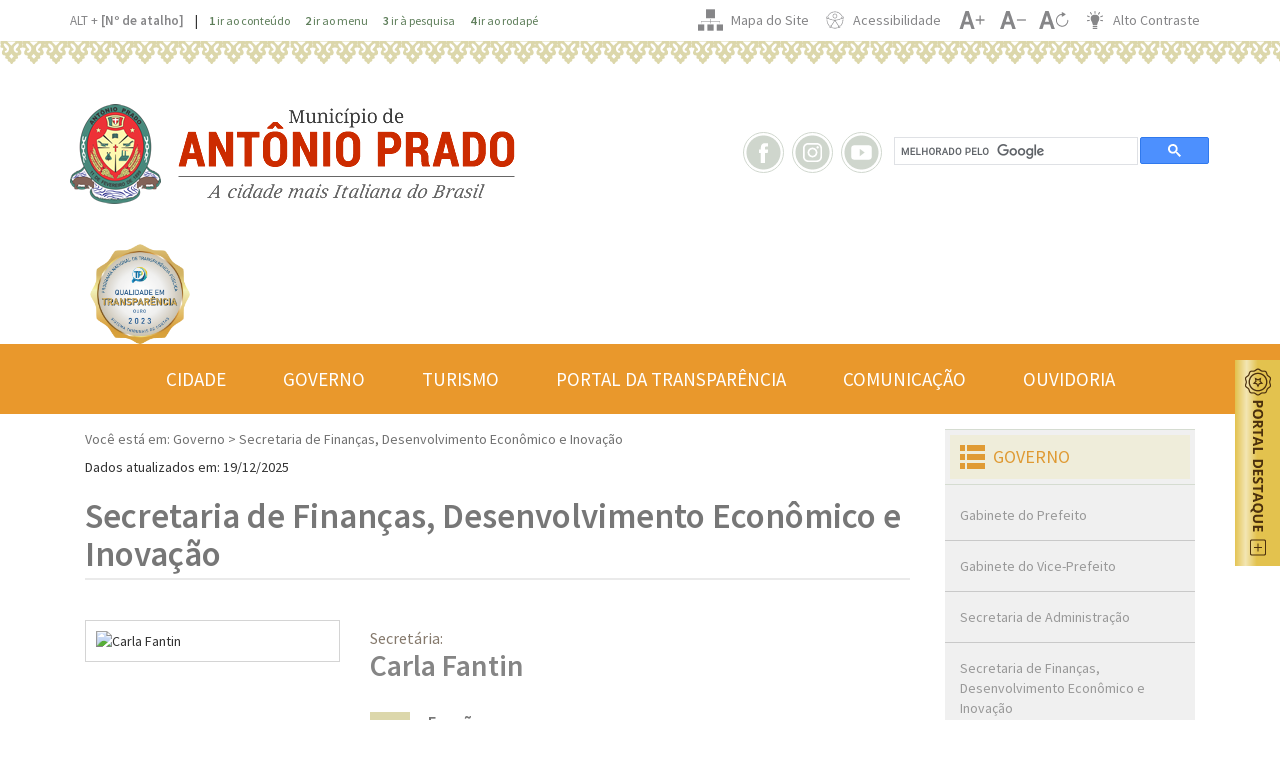

--- FILE ---
content_type: text/html; charset=iso-8859-1
request_url: https://www.antonioprado.rs.gov.br/secretarias.php?id=5
body_size: 73369
content:

<!DOCTYPE html>
<html lang="pt-PT">

<head>
  <meta charset="windows-1252" />
<meta http-equiv="X-UA-Compatible" content="IE=edge">
<meta name="viewport" content="width=device-width, initial-scale=1, user-scalable=no">


<meta name="Description" content="Ant&ocirc;nio Prado &eacute; um munic&iacute;pio do estado do Rio Grande do Sul, uma col&ocirc;nia fundada em 1886, tem o maior e o mais completo conjunto arquitet&ocirc;nico da coloniza&ccedil;&atilde;o italiana no Brasil." />
<meta name="language" content="PT-BR" />
<meta name="author" content="WEBDE.COM.BR" />
<meta name="copyright" content="WEBDE.COM.BR" />
<meta name="abstract" content="Ant&ocirc;nio Prado &eacute; um munic&iacute;pio do estado do Rio Grande do Sul, uma col&ocirc;nia fundada em 1886, tem o maior e o mais completo conjunto arquitet&ocirc;nico da coloniza&ccedil;&atilde;o italiana no Brasil." />
<meta name="keywords" content="prefeitura, ant&ocirc;nio prado, munic&iacute;pio de ant&ocirc;nio prado, rio grande do sul, patrim&ocirc;nio hist&oacute;rico, cidade tombada, cidade italiana, serra ga&uacute;cha, casa de pedra, museu, cascatas da usina, ipham, casas tombadas, cultura, secretarias" />
<meta name="Robots" content="INDEX,FOLLOW" />
<meta name="rating" content="Geral" />
<meta name="SUBJECT" content="Prefeitura Municipal de Ant&ocirc;nio Prado" />
<meta name="REVISIT-AFTER" content="1" />
<meta name="ROBOTS" content="all" />
<meta name="AUDIENCE" content="all" />
<meta name="SERVICE" content="P&uacute;blicos, Prefeitura Municipal" />
<meta name="CATEGORY" content="Prefeitura Municipal" />
<meta name="google-site-verification" content="hv5rdYJbOt7NqOabqiHrMbuIH0gh3pcmdGeGijSE-zo" />
<title>Prefeitura Municipal de Antônio Prado - Secretarias - Secretaria de Finanças, Desenvolvimento Econômico e Inovação</title>

<!-- qualicookies -->
<meta name="qualicookies-id" content="9f09726e-2568-4574-b337-b6632f63ad76" />
<script src="//app.qualicookies.com.br/api/injector/js?notice=9f09726e-2568-4574-b337-b6632f63ad76" refer type="module"></script>

<link href="https://fonts.googleapis.com/css?family=Source+Sans+Pro:300,400,600" rel="stylesheet" />

<link rel="stylesheet" href="plugins/owlcarousel/owl.carousel.min.css" />
<link rel="stylesheet" href="plugins/owlcarousel/owl.theme.default.min.css" />

<link rel="stylesheet" href="css/bootstrap.css" />
<link rel="stylesheet" href="css/animate.css" />
<link rel="stylesheet" href="css/magnific-popup.css" />
<link rel="stylesheet" href="css/style.min.css?v=182" />

<link rel="stylesheet" href="portal/css/portal.min.css?v=2001" />

<link rel="shortcut icon" href="images/favicon.png" type="image/x-icon" />


<link rel="stylesheet" href="https://webde.com.br/images/selos_transparencia/style_botao.css" />

<!-- Google tag (gtag.js) -->
<script async src="https://www.googletagmanager.com/gtag/js?id=G-LQ4TP4W0CZ"></script>
<script>
  window.dataLayer = window.dataLayer || [];

  function gtag() {
    dataLayer.push(arguments);
  }
  gtag('js', new Date());

  gtag('config', 'G-LQ4TP4W0CZ');
</script>
</head>

<body class="noticias_int administracao contraste_body">
  <header>
    
<div style="display: none;">
  <svg id="menu_dir_mainsvg" viewBox="0 0 6 5.76">
  <path fill-rule="evenodd" clip-rule="evenodd" fill="currentColor" d="M0,0v1.44h1.2V0H0z M1.68,1.44H6V0H1.68V1.44z M0,2.16V3.6h1.2
	V2.16H0z M1.68,3.6H6V2.16H1.68V3.6z M0,4.32v1.44h1.2V4.32H0z M1.68,5.76H6V4.32H1.68V5.76z" />
</svg>

<svg id="seta_acesso2" viewBox="0 0 6 5.76">
  <path fill-rule="evenodd" clip-rule="evenodd" fill="currentColor" d="M1.59,0L0,1.52l0.42,0.4l0.86-0.84v2.41h0.04h0.59h0.01V1.08
	L2.78,1.9L3.2,1.5L1.59,0z M6,4.23L4.4,2.72l-0.41,0.4l0.9,0.84H4.87V3.94H2.33v0.03v0.57v0.03h2.5L4,5.37l0.42,0.39L6,4.23z
	M4.87,4.52h0.02L4.87,4.54V4.52z" />
</svg>

<svg id="cidadao_01" viewBox="0 0 13.2 13.2">
  <path fill-rule="evenodd" clip-rule="evenodd" fill="currentColor" d="M5.76,8.56V5.41c0-0.06-0.05-0.1-0.1-0.1s-0.09,0.04-0.09,0.1v3.15
	c0,0.05,0.04,0.09,0.09,0.09S5.76,8.61,5.76,8.56z M6.7,8.56V5.41c0-0.06-0.05-0.1-0.1-0.1s-0.09,0.04-0.09,0.1v3.15
	c0,0.05,0.04,0.09,0.09,0.09S6.7,8.61,6.7,8.56z M7.63,8.56V5.41c0-0.06-0.04-0.1-0.09-0.1c-0.05,0-0.09,0.04-0.09,0.1v3.15
	c0,0.05,0.04,0.09,0.09,0.09C7.59,8.65,7.63,8.61,7.63,8.56z M5.88,4.04C5.8,4.12,5.77,4.26,5.76,4.36h1.49
	c-0.01-0.1-0.04-0.24-0.11-0.32C7.09,4,7.04,3.97,6.98,3.97H6.04C5.97,3.97,5.92,4,5.88,4.04z M6.6,1.31
	c-2.92,0-5.29,2.37-5.29,5.29s2.37,5.29,5.29,5.29s5.29-2.37,5.29-5.29S9.52,1.31,6.6,1.31z M8.76,4.36c0.05,0,0.09,0.04,0.09,0.09
	c0,0.05-0.04,0.1-0.09,0.1H8.57L8.39,8.94c0,0.17-0.1,0.48-0.46,0.48H5.27c-0.35,0-0.45-0.31-0.46-0.48L4.63,4.55H4.44
	c-0.05,0-0.09-0.05-0.09-0.1c0-0.05,0.04-0.09,0.09-0.09h1.13c0.01-0.12,0.05-0.32,0.17-0.45c0.08-0.09,0.18-0.13,0.3-0.13h0.94
	c0.11,0,0.21,0.04,0.29,0.13C7.4,4.04,7.43,4.24,7.44,4.36H8.76z" />
  <circle fill-rule="evenodd" clip-rule="evenodd" fill="none" stroke="currentColor" stroke-width="0.24" stroke-linecap="round" stroke-linejoin="round" stroke-miterlimit="10" cx="6.6" cy="6.6" r="6.48" />
</svg>

<svg id="vacinacao" viewBox="0 0 161.82 161.82">
  <path style="fill-rule:evenodd;clip-rule:evenodd;fill:none;stroke:currentColor;stroke-width:3;stroke-linecap:round;stroke-linejoin:round;stroke-miterlimit:10;" d="
	M0.72,80.99C0.72,36.696,36.617,0.8,80.91,0.8s80.19,35.896,80.19,80.19s-35.896,80.19-80.19,80.19S0.72,125.283,0.72,80.99z" />
  <path style="fill:currentColor;" d="M75.163,109.557l1.161,1.161l-1.088,0.375c1.105,1.105,0.191,0.191,2.167,2.167
	c0.124,0.124,0.31,0.167,0.476,0.11l2.41-0.829l-4.577-4.577L75.163,109.557z" />
  <path style="fill:currentColor;" d="M80.65,91.357h4.5c0.884,0,1.601-0.716,1.601-1.601v-4.5v-2.88V47.999
	c0-0.884-0.717-1.601-1.601-1.601H52.129c-0.884,0-1.601,0.717-1.601,1.601v41.757c0,0.885,0.717,1.601,1.601,1.601h25.642H80.65z
	M56.421,55.315h24.437c0.92,0,1.667,0.747,1.667,1.666c0,0.921-0.746,1.667-1.667,1.667H56.421c-0.92,0-1.667-0.746-1.667-1.667
	C54.755,56.063,55.501,55.315,56.421,55.315z M56.421,63.246h24.437c0.92,0,1.667,0.747,1.667,1.667
	c0,0.921-0.746,1.666-1.667,1.666H56.421c-0.92,0-1.667-0.745-1.667-1.666C54.755,63.992,55.501,63.246,56.421,63.246z
	M56.421,71.177h24.437c0.92,0,1.667,0.747,1.667,1.667c0,0.92-0.746,1.666-1.667,1.666H56.421c-0.92,0-1.667-0.746-1.667-1.666
	C54.755,71.923,55.501,71.177,56.421,71.177z M54.755,80.774c0-0.919,0.746-1.667,1.667-1.667h24.437
	c0.92,0,1.667,0.747,1.667,1.667c0,0.921-0.746,1.667-1.667,1.667H56.421C55.501,82.441,54.755,81.695,54.755,80.774z" />
  <path style="fill:currentColor;" d="M103.76,74.034l10.377,10.376l-1.726,1.725l-10.376-10.376L103.76,74.034z M105.092,69.035
	c-0.226-0.225-0.591-0.226-0.817,0l-0.908,0.909c-0.227,0.225-0.226,0.591,0,0.816c0.772,0.772,13.636,13.637,14.043,14.043
	c0.225,0.225,0.592,0.225,0.817,0l0.909-0.908c0.225-0.226,0.224-0.592,0-0.817C118.012,81.956,105.627,69.571,105.092,69.035z
	M146.365,80.99c0,36.149-29.305,65.455-65.455,65.455S15.456,117.139,15.456,80.99S44.761,15.535,80.91,15.535
	S146.365,44.84,146.365,80.99z M49.978,94.287h24.863h2.88h9.581c1,0,1.81-0.81,1.81-1.81v-9.581v-2.88V45.279
	c0-1-0.81-1.81-1.81-1.81H49.978c-1,0-1.81,0.81-1.81,1.81v47.198C48.168,93.477,48.979,94.287,49.978,94.287z M130.422,71.003
	c1.019-1.019,1.019-2.677,0-3.696l-2.902-2.903c-0.398-0.396-1.042-0.396-1.439,0c-0.398,0.398-0.398,1.042,0,1.44l2.902,2.901
	c0.225,0.226,0.225,0.593,0,0.818l-0.909,0.908c-0.225,0.225-0.591,0.225-0.816,0l-9.559-9.559c-0.226-0.225-0.225-0.592,0-0.817
	l0.908-0.909c0.225-0.226,0.59-0.226,0.817,0l3.298,3.297c0.397,0.397,1.042,0.397,1.439,0c0.397-0.397,0.397-1.042,0-1.439
	l-3.297-3.297c-1.021-1.021-2.675-1.021-3.696,0l-0.909,0.908c-1.019,1.02-1.019,2.677,0,3.696l0.578,0.579l-7.485,7.485
	c-1.558-1.559-2.682-2.684-2.819-2.821c-1.022-1.021-2.675-1.021-3.696,0l-0.908,0.908c-1.021,1.022-1.021,2.675,0,3.696
	l0.394,0.394c-0.398,0.399-4.399,4.399-9.245,9.246v2.88l7.52-7.52l10.375,10.375l-2.34,2.34l-1.802-1.802
	c-0.397-0.398-1.042-0.398-1.439-0.001c-0.398,0.398-0.398,1.042-0.001,1.44l1.803,1.802l-2.429,2.429l-1.802-1.802
	c-0.397-0.397-1.042-0.397-1.439,0s-0.397,1.042,0,1.439l1.803,1.803l-2.43,2.429l-1.801-1.802c-0.398-0.397-1.042-0.397-1.44,0
	c-0.397,0.397-0.397,1.042,0,1.439l1.802,1.803l-2.429,2.428l-1.802-1.802c-0.397-0.397-1.042-0.398-1.439,0
	c-0.398,0.398-0.398,1.042,0,1.44l1.802,1.802l-2.429,2.429l-1.802-1.802c-0.397-0.397-1.042-0.397-1.439,0
	c-0.398,0.397-0.398,1.042,0,1.439l1.802,1.803l-2.429,2.429l-1.802-1.803c-0.397-0.397-1.042-0.397-1.439,0
	c-0.398,0.398-0.398,1.042,0,1.44l1.802,1.802l-1.475,1.475c-0.987,0.987-2.585,0.989-3.574,0.001l-6.802-6.802
	c-0.988-0.987-0.988-2.587,0-3.575l5.687-5.687h-2.88c-2.309,2.309-3.935,3.935-4.247,4.247c-1.654,1.654-1.743,4.204-0.432,5.955
	l-0.566,1.645l-1.814-1.814l-0.829,2.41c-0.057,0.166-0.014,0.352,0.109,0.476c1.321,1.321,0.535,0.535,1.841,1.841
	c0.075,0.528,0.296,1.033,0.684,1.421l0.375,0.375l-11.93,11.929c-0.397,0.398-0.397,1.042,0,1.44c0.398,0.397,1.042,0.397,1.44,0
	l11.93-11.93l0.596,0.596c0.668,0.668,1.681,0.904,2.577,0.596l3.422-1.177c1.772,1.251,4.25,1.097,5.853-0.506l27.761-27.761
	l0.394,0.394c1.019,1.018,2.677,1.019,3.696,0l0.908-0.909c1.019-1.019,1.019-2.677,0-3.696c-0.164-0.164-1.281-1.281-2.82-2.82
	l2.199-2.199c0.397-0.397,0.397-1.042,0-1.439s-1.042-0.397-1.439,0l-2.199,2.199c-1.751-1.751-3.773-3.773-5.523-5.523l7.484-7.486
	c1.911,1.911,4.289,4.289,5.524,5.523l-1.928,1.928c-0.397,0.397-0.397,1.042,0,1.439c0.398,0.397,1.042,0.397,1.439,0l1.928-1.927
	l0.578,0.578c1.021,1.021,2.675,1.021,3.696,0L130.422,71.003z" />
</svg>

<svg id="cidadao_02" viewBox="0 0 12 12">
  <path fill-rule="evenodd" clip-rule="evenodd" fill="currentColor" d="M4.89,6h0.27c0-0.31,0.17-0.58,0.41-0.73
	C5.41,5.14,5.3,4.95,5.3,4.72c0-0.39,0.32-0.71,0.7-0.71c0.39,0,0.7,0.32,0.7,0.71c0,0.23-0.11,0.42-0.26,0.55
	C6.68,5.42,6.84,5.69,6.84,6h0.28V3.73H4.89V6z M5.58,4.72c0,0.24,0.19,0.43,0.42,0.43s0.42-0.19,0.42-0.43
	C6.42,4.49,6.23,4.3,6,4.3S5.58,4.49,5.58,4.72z M5.44,6h1.12c0-0.31-0.25-0.57-0.56-0.57S5.44,5.69,5.44,6z M6,1.2
	C3.35,1.2,1.2,3.35,1.2,6s2.15,4.8,4.8,4.8s4.8-2.15,4.8-4.8S8.65,1.2,6,1.2z M7.4,6.85c0.07,0,0.13,0.07,0.13,0.14
	c0,0.08-0.06,0.15-0.13,0.15H4.61c-0.08,0-0.14-0.07-0.14-0.15c0-0.07,0.06-0.14,0.14-0.14H7.4z M7.4,7.56
	c0.07,0,0.13,0.07,0.13,0.14c0,0.08-0.06,0.15-0.13,0.15H4.61c-0.08,0-0.14-0.07-0.14-0.15c0-0.07,0.06-0.14,0.14-0.14H7.4z
	M7.4,8.27c0.07,0,0.13,0.07,0.13,0.14c0,0.08-0.06,0.15-0.13,0.15H4.61c-0.08,0-0.14-0.07-0.14-0.15c0-0.07,0.06-0.14,0.14-0.14
	H7.4z M6.84,6.28H4.61V3.44H7.4v2.84H6.84z" />
  <circle fill-rule="evenodd" clip-rule="evenodd" fill="none" stroke="currentColor" stroke-width="0.24" stroke-linecap="round" stroke-linejoin="round" stroke-miterlimit="10" cx="6" cy="6" r="5.88" />
</svg>

<svg id="cidadao_03" viewBox="0 0 12 12">
  <path fill-rule="evenodd" clip-rule="evenodd" fill="currentColor" d="M6,1.2C3.35,1.2,1.2,3.35,1.2,6s2.15,4.8,4.8,4.8
	c2.65,0,4.8-2.15,4.8-4.8S8.65,1.2,6,1.2z M8.53,5.09l0.03,0.07L8.5,5.33L8.46,5.38L8.03,5.43L7.57,5.65L7.16,6.42L6.88,6.63
	L6.83,7.16l0.24,0.49l0.08,0.08L7.13,7.79H6.87L6.81,7.74L6.68,7.32L6.58,7l-0.1-0.06L6.5,7.43l0.18,0.26L6.65,7.73H6.36L6.29,7.61
	L6.17,6.72L6.02,6.53L5.16,6.62L4.92,6.81L4.84,7l-0.1-0.17L4.64,7L4.57,6.82L4.46,6.81l-0.05,0.1l0.19,0.6l0.28,0.17L4.84,7.73
	H4.51L4.45,7.7L4.33,7.51L4.1,6.77H4.03L3.9,7.32l0.26,0.44L4.07,7.79H3.78L3.71,7.73L3.7,7.62L3.64,6.66l0.07-0.48L3.6,5.62H3.59
	l0.04,0.37L3.57,6.25L3.5,6.33L3.46,6.32L3.44,6.04l0.05-0.28l0.01-0.3l0.07-0.42l0.14-0.18l0.18-0.09l1.74,0.05L7.3,4.64l0.02-0.09
	L7.17,4.39V4.3l0.08-0.01l0.22,0.13h0.36l0.29-0.21l0.11,0.01L8.22,4.34L7.98,4.5L8.53,5.09z" />
  <circle fill-rule="evenodd" clip-rule="evenodd" fill="none" stroke="currentColor" stroke-width="0.24" stroke-linecap="round" stroke-linejoin="round" stroke-miterlimit="10" cx="6" cy="6" r="5.88" />
</svg>

<svg id="cidadao_04" viewBox="0 0 12 12">
  <path fill-rule="evenodd" clip-rule="evenodd" fill="currentColor" d="M5.81,7.06c0-0.16-0.13-0.3-0.29-0.3c0,0-0.06,0-0.08,0
	c-0.1,0.28-0.36,0.47-0.67,0.47c-0.3,0-0.57-0.19-0.67-0.47c-0.02,0-0.07,0-0.08,0c-0.16,0-0.29,0.14-0.29,0.3V7.5h2.08V7.06z
	M4.91,6.3C4.86,6.31,4.82,6.32,4.77,6.32c-0.05,0-0.09-0.01-0.14-0.02C4.59,6.45,4.49,6.57,4.37,6.66c0.06,0.17,0.22,0.28,0.4,0.28
	c0.19,0,0.35-0.11,0.41-0.28C5.05,6.57,4.95,6.45,4.91,6.3z M5.24,5.46C5.2,5.37,5.14,5.29,5.06,5.24C4.97,5.39,4.8,5.47,4.62,5.47
	c-0.01,0-0.11-0.01-0.18,0.03C4.4,5.51,4.36,5.53,4.32,5.56c0.07,0.28,0.25,0.47,0.45,0.47C5,6.03,5.19,5.78,5.24,5.46z M5.46,5.26
	c0-0.03,0-0.07,0-0.11C5.45,4.83,5.24,4.56,4.98,4.56H4.93c-0.02,0-0.04,0-0.06-0.01C4.77,4.49,4.66,4.5,4.65,4.5
	c-0.14,0-0.28,0.08-0.38,0.21C4.16,4.86,4.11,5.04,4.12,5.24c0,0.04,0,0.07,0,0.1v0.01C4.19,5.3,4.26,5.26,4.34,5.23
	C4.42,5.2,4.5,5.18,4.58,5.18h0.05c0.09,0,0.16-0.04,0.2-0.11c0.02-0.02,0.03-0.05,0.04-0.08C4.88,4.95,4.91,4.92,4.95,4.9
	c0.03-0.01,0.07-0.01,0.11,0C5.22,4.97,5.36,5.1,5.46,5.26z M6,1.2C3.35,1.2,1.2,3.35,1.2,6s2.15,4.8,4.8,4.8s4.8-2.15,4.8-4.8
	S8.65,1.2,6,1.2z M5.96,7.79H3.59c-0.08,0-0.15-0.07-0.15-0.14V7.06c0-0.32,0.25-0.57,0.56-0.58c0.01,0,0.3,0.01,0.37-0.31
	C4.26,6.08,4.16,5.94,4.1,5.78c-0.02,0-0.03,0.01-0.05,0C4,5.78,3.96,5.75,3.93,5.7C3.89,5.6,3.86,5.49,3.84,5.38
	c0-0.04-0.01-0.08-0.01-0.13C3.82,4.99,3.9,4.73,4.05,4.54C4.2,4.33,4.41,4.22,4.64,4.21c0.11,0,0.22,0.02,0.32,0.06h0.03
	C5.4,4.28,5.73,4.66,5.75,5.14c0,0.24-0.07,0.46-0.2,0.64C5.52,5.81,5.48,5.83,5.44,5.83H5.43C5.36,5.97,5.27,6.09,5.17,6.17
	c0.08,0.32,0.37,0.31,0.37,0.31C5.85,6.49,6.1,6.74,6.1,7.06v0.59C6.1,7.72,6.03,7.79,5.96,7.79z M8.4,5.24H6.71
	c-0.09,0-0.16-0.07-0.16-0.16c0-0.09,0.07-0.16,0.16-0.16H8.4c0.09,0,0.16,0.07,0.16,0.16C8.56,5.17,8.49,5.24,8.4,5.24z M8.4,6.13
	H6.71c-0.09,0-0.16-0.07-0.16-0.16c0-0.09,0.07-0.16,0.16-0.16H8.4c0.09,0,0.16,0.07,0.16,0.16C8.56,6.06,8.49,6.13,8.4,6.13z
	M8.4,7.02H6.71c-0.09,0-0.16-0.07-0.16-0.16c0-0.08,0.07-0.16,0.16-0.16H8.4c0.09,0,0.16,0.08,0.16,0.16
	C8.56,6.95,8.49,7.02,8.4,7.02z" />
  <circle fill-rule="evenodd" clip-rule="evenodd" fill="none" stroke="currentColor" stroke-width="0.24" stroke-linecap="round" stroke-linejoin="round" stroke-miterlimit="10" cx="6" cy="6" r="5.88" />
</svg>

<svg id="cidadao_05" viewBox="0 0 12 12">
  <path fill-rule="evenodd" clip-rule="evenodd" fill="currentColor" d="M5.19,3.59v0.39H6.8V3.59H5.19z M5.36,7.52V7.1h-0.9v0.42H5.36z
	M7.52,7.52V7.1H6.63v0.42H7.52z M7.52,6.17V4.19H4.44v1.98c0,0,0.14,0.57,1.53,0.57C7.35,6.74,7.52,6.17,7.52,6.17z M6,1.2
	C3.35,1.2,1.2,3.35,1.2,6s2.15,4.8,4.8,4.8s4.8-2.15,4.8-4.8S8.65,1.2,6,1.2z M8.3,4.24v1.29H8.14v0.65H7.81v1.37
	c0,0.28-0.15,0.52-0.37,0.64v0.37H6.83V8.27H5.11v0.29h-0.6V8.18C4.29,8.06,4.15,7.82,4.15,7.55V6.14h-0.3V5.45H3.7V4.16h0.36v1.29
	H3.91v0.63h0.24V4.16c0-0.39,0.31-0.72,0.69-0.72h2.28c0.38,0,0.69,0.33,0.69,0.72v1.96h0.27V5.53H7.94V4.24H8.3z" />
  <circle fill-rule="evenodd" clip-rule="evenodd" fill="none" stroke="currentColor" stroke-width="0.24" stroke-linecap="round" stroke-linejoin="round" stroke-miterlimit="10" cx="6" cy="6" r="5.88" />
</svg>

<svg id="cidadao_06" viewBox="0 0 12 12">
  <path fill-rule="evenodd" clip-rule="evenodd" fill="currentColor" d="M8.03,4.88V3.92c0-0.01-0.01-0.02-0.02-0.02H7.67
	c-0.01,0-0.02,0.01-0.02,0.02v0.96c0,0.01,0.01,0.02,0.02,0.02h0.34C8.02,4.9,8.03,4.89,8.03,4.88z M8.03,6.06V5.1
	c0-0.01-0.01-0.02-0.02-0.02H7.67c-0.01,0-0.02,0.01-0.02,0.02v0.96c0,0.01,0.01,0.02,0.02,0.02h0.34C8.02,6.08,8.03,6.07,8.03,6.06
	z M8.03,7.24V6.28c0-0.01-0.01-0.02-0.02-0.02H7.67c-0.01,0-0.02,0.01-0.02,0.02v0.96c0,0.01,0.01,0.02,0.02,0.02h0.34
	C8.02,7.26,8.03,7.25,8.03,7.24z M6.96,6.04C6.95,6.01,6.93,5.99,6.9,5.97L6.43,5.7C6.42,5.69,6.39,5.69,6.37,5.69
	c-0.04,0-0.07,0.01-0.1,0.03L6.13,5.86c0,0-0.01,0-0.01,0.01H6.1L6.07,5.86c-0.02,0-0.05-0.01-0.09-0.03
	C5.95,5.81,5.9,5.78,5.84,5.74C5.79,5.7,5.72,5.65,5.65,5.57C5.58,5.5,5.52,5.44,5.48,5.39c-0.04-0.06-0.07-0.1-0.09-0.14
	S5.36,5.17,5.35,5.14V5.12c0.01-0.01,0.01-0.01,0.01-0.01l0.12-0.12C5.5,4.97,5.51,4.95,5.52,4.92c0.01-0.03,0-0.06-0.01-0.09
	L5.25,4.36C5.24,4.34,5.23,4.33,5.21,4.31C5.2,4.3,5.18,4.3,5.16,4.3c-0.03,0-0.06,0.01-0.08,0.03L4.76,4.64
	C4.75,4.66,4.73,4.67,4.72,4.7C4.71,4.72,4.7,4.74,4.7,4.76v0.05c0,0.03,0,0.07,0.01,0.12c0.01,0.05,0.02,0.1,0.04,0.17
	c0.03,0.07,0.06,0.15,0.1,0.23C4.9,5.41,4.96,5.5,5.03,5.6C5.1,5.7,5.2,5.8,5.31,5.91C5.45,6.05,5.58,6.16,5.7,6.24
	c0.13,0.08,0.24,0.14,0.34,0.18c0.1,0.04,0.18,0.07,0.25,0.08C6.36,6.51,6.4,6.51,6.43,6.51h0.04h0.01c0.02,0,0.05-0.01,0.07-0.02
	C6.57,6.48,6.59,6.46,6.6,6.45l0.32-0.31C6.95,6.11,6.96,6.08,6.96,6.04z M6,1.2C3.35,1.2,1.2,3.35,1.2,6s2.15,4.8,4.8,4.8
	c2.65,0,4.8-2.15,4.8-4.8S8.65,1.2,6,1.2z M8.17,3.92v0.96c0,0.04-0.01,0.08-0.04,0.11C8.16,5.02,8.17,5.06,8.17,5.1v0.96
	c0,0.04-0.01,0.08-0.04,0.11C8.16,6.2,8.17,6.24,8.17,6.28v0.96c0,0.09-0.07,0.16-0.16,0.16H7.67H7.65v0.4H3.98
	C3.97,7.88,3.97,8.14,4.11,8.3c0.07,0.07,0.17,0.11,0.3,0.11h3.08C7.5,8.41,7.5,8.4,7.5,8.39V8.18H4.4V8.03l3.25,0.01v0.35
	c0,0.09-0.07,0.17-0.17,0.17H4.41C4.24,8.56,4.1,8.5,4,8.39C3.8,8.17,3.83,7.81,3.83,7.77V3.44h3.82v0.32h0.02h0.34
	C8.1,3.76,8.17,3.83,8.17,3.92z" />
  <circle fill-rule="evenodd" clip-rule="evenodd" fill="none" stroke="currentColor" stroke-width="0.24" stroke-linecap="round" stroke-linejoin="round" stroke-miterlimit="10" cx="6" cy="6" r="5.88" />
</svg>

<svg id="cidadao_07" viewBox="0 0 12 12">
  <path fill-rule="evenodd" clip-rule="evenodd" fill="currentColor" d="M6,1.2C3.35,1.2,1.2,3.35,1.2,6s2.15,4.8,4.8,4.8s4.8-2.15,4.8-4.8
	S8.65,1.2,6,1.2z M8.17,8.02c0,0.3-0.23,0.54-0.52,0.54c-0.28,0-0.52-0.24-0.52-0.54c0-0.29,0.52-1.05,0.52-1.05
	S8.17,7.73,8.17,8.02z M8.05,6.49H7.3c-0.06,0-0.12-0.06-0.12-0.13V6.11c0-0.07,0.06-0.13,0.12-0.13V5.73
	c0-0.07-0.05-0.13-0.12-0.13H6.83C6.76,6.02,6.39,6.34,5.96,6.34c-0.34,0-0.64-0.19-0.79-0.48H4.32v0.5c0,0.15-0.11,0.26-0.24,0.26
	c-0.14,0-0.25-0.11-0.25-0.26v-1.9c0-0.14,0.11-0.25,0.25-0.25c0.13,0,0.24,0.11,0.24,0.25v0.38h0.97c0.1-0.12,0.23-0.22,0.39-0.27
	C5.61,4.54,5.57,4.47,5.57,4.4c0-0.11,0.08-0.19,0.18-0.19h0.06V3.95H5.26c-0.11,0-0.19-0.08-0.19-0.19c0-0.1,0.08-0.19,0.19-0.19
	h0.55c0-0.07,0.05-0.13,0.13-0.13c0.08,0,0.12,0.06,0.12,0.13h0.56c0.1,0,0.19,0.09,0.19,0.19c0,0.11-0.09,0.19-0.19,0.19H6.06v0.26
	h0.07c0.1,0,0.18,0.08,0.18,0.19c0,0.07-0.04,0.13-0.09,0.16c0.21,0.07,0.39,0.21,0.5,0.41h0.46h0.25h0.25h0.25
	c0.06,0,0.12,0.06,0.12,0.13v0.88c0.07,0,0.12,0.06,0.12,0.13v0.25C8.17,6.43,8.12,6.49,8.05,6.49z" />
  <circle fill-rule="evenodd" clip-rule="evenodd" fill="none" stroke="currentColor" stroke-width="0.24" stroke-linecap="round" stroke-linejoin="round" stroke-miterlimit="10" cx="6" cy="6" r="5.88" />
</svg>







<svg id="empresa_01" viewBox="0 0 12 12">
  <path fill-rule="evenodd" clip-rule="evenodd" fill="currentColor" d="M5.86,7.05h1.13c0.12,0,0.21,0.09,0.21,0.2
	c0,0.12-0.09,0.21-0.21,0.21H5.86c-0.12,0-0.21-0.09-0.21-0.21C5.65,7.14,5.74,7.05,5.86,7.05z M5.86,6.21h1.13
	c0.12,0,0.21,0.09,0.21,0.21c0,0.11-0.09,0.21-0.21,0.21H5.86c-0.12,0-0.21-0.1-0.21-0.21C5.65,6.3,5.74,6.21,5.86,6.21z M5.86,5.37
	h1.13c0.12,0,0.21,0.1,0.21,0.21c0,0.12-0.09,0.21-0.21,0.21H5.86c-0.12,0-0.21-0.09-0.21-0.21C5.65,5.47,5.74,5.37,5.86,5.37z
	M7.62,4.95H5.23v2.93h2.39V4.95z M6.78,4.12h-2.4v2.93H4.8v-2.3c0-0.12,0.1-0.21,0.21-0.21h1.77V4.12z M6,1.2
	C3.35,1.2,1.2,3.35,1.2,6s2.15,4.8,4.8,4.8s4.8-2.15,4.8-4.8S8.65,1.2,6,1.2z M7.83,8.3H5.01C4.9,8.3,4.8,8.21,4.8,8.09V7.46H4.17
	c-0.12,0-0.21-0.09-0.21-0.21V3.91c0-0.12,0.09-0.21,0.21-0.21h2.82c0.12,0,0.21,0.09,0.21,0.21v0.63h0.63
	c0.12,0,0.22,0.09,0.22,0.21v3.34C8.05,8.21,7.95,8.3,7.83,8.3z" />
  <circle fill-rule="evenodd" clip-rule="evenodd" fill="none" stroke="currentColor" stroke-width="0.24" stroke-linecap="round" stroke-linejoin="round" stroke-miterlimit="10" cx="6" cy="6" r="5.88" />
</svg>

<svg id="empresa_02" viewBox="0 0 12 12">
  <path fill-rule="evenodd" clip-rule="evenodd" fill="currentColor" d="M7.94,8.22c0.1,0,0.17-0.05,0.17-0.21c0-0.28-0.28-0.79-0.82-0.79
	c-0.14,0-0.39,0-0.4,0C6.64,7.25,6.48,7.38,6.38,7.5C6.32,7.56,6.22,7.57,6.15,7.51C6.08,7.44,6.08,7.34,6.14,7.27
	c0.15-0.16,0.33-0.28,0.53-0.34C6.52,6.7,6.27,6.56,6,6.56c-0.34,0-0.65,0.22-0.76,0.55C5.22,7.18,5.16,7.22,5.09,7.22H4.7
	c-0.29,0-0.48,0.15-0.59,0.28C3.98,7.65,3.9,7.84,3.9,8.01c0,0.13,0.04,0.21,0.16,0.21H7.94z M5.14,4.5l0.69,0.71
	C5.8,4.42,5.16,3.78,4.38,3.78H4.22v0.17c0,0.8,0.61,1.46,1.39,1.5l-0.7-0.72c-0.06-0.06-0.06-0.17,0-0.23
	C4.98,4.43,5.08,4.43,5.14,4.5z M6.62,4.26C6.38,4.51,6.23,4.83,6.18,5.2l0.67-0.7c0.07-0.07,0.17-0.07,0.23,0
	c0.07,0.06,0.07,0.17,0,0.23L6.4,5.43c0.36-0.06,0.67-0.21,0.91-0.46C7.54,4.74,7.69,4.44,7.75,4.1c0.02-0.13,0.03-0.24,0.03-0.32
	c-0.08,0-0.19,0.01-0.31,0.03C7.14,3.88,6.85,4.03,6.62,4.26z M6,1.2C3.35,1.2,1.2,3.35,1.2,6s2.15,4.8,4.8,4.8
	c2.65,0,4.8-2.15,4.8-4.8S8.65,1.2,6,1.2z M7.29,6.89c0.7,0,1.14,0.63,1.14,1.12c0,0.32-0.18,0.55-0.49,0.55H4.06
	c-0.3,0-0.49-0.23-0.49-0.55c0-0.25,0.11-0.52,0.3-0.74C4.08,7.03,4.38,6.89,4.7,6.89h0.28c0.16-0.35,0.49-0.6,0.86-0.65V5.78H5.67
	c-0.98,0-1.77-0.82-1.77-1.83V3.62c0-0.1,0.07-0.17,0.16-0.17h0.32c0.74,0,1.37,0.47,1.64,1.13C6.11,4.39,6.23,4.2,6.4,4.03
	c0.65-0.68,1.52-0.58,1.56-0.58C8.03,3.46,8.09,3.52,8.1,3.6c0,0.03,0.1,0.93-0.56,1.6C7.05,5.7,6.45,5.78,6.16,5.79v0.45
	c0.37,0.05,0.69,0.3,0.86,0.65C7.11,6.89,7.19,6.89,7.29,6.89z" />
  <circle fill-rule="evenodd" clip-rule="evenodd" fill="none" stroke="currentColor" stroke-width="0.24" stroke-linecap="round" stroke-linejoin="round" stroke-miterlimit="10" cx="6" cy="6" r="5.88" />
</svg>

<svg id="empresa_03" viewBox="0 0 12 12">
  <path fill-rule="evenodd" clip-rule="evenodd" fill="currentColor" d="M6,1.2C3.35,1.2,1.2,3.35,1.2,6s2.15,4.8,4.8,4.8s4.8-2.15,4.8-4.8
	S8.65,1.2,6,1.2z M3.76,4.36c-0.17,0-0.32-0.15-0.32-0.33c0-0.18,0.15-0.33,0.32-0.33c0.18,0,0.32,0.15,0.32,0.33
	C4.08,4.21,3.94,4.36,3.76,4.36z M3.76,5.67c-0.17,0-0.32-0.15-0.32-0.33c0-0.18,0.15-0.33,0.32-0.33c0.18,0,0.32,0.15,0.32,0.33
	C4.08,5.52,3.94,5.67,3.76,5.67z M3.76,6.99c-0.17,0-0.32-0.15-0.32-0.33c0-0.18,0.15-0.33,0.32-0.33c0.18,0,0.32,0.15,0.32,0.33
	C4.08,6.84,3.94,6.99,3.76,6.99z M3.76,8.3c-0.17,0-0.32-0.15-0.32-0.33c0-0.18,0.15-0.33,0.32-0.33c0.18,0,0.32,0.15,0.32,0.33
	C4.08,8.15,3.94,8.3,3.76,8.3z M4.72,3.7h3.84v0.66H4.72V3.7z M4.72,5.01h3.84v0.66H4.72V5.01z M4.72,6.33h3.84v0.66H4.72V6.33z
	M4.72,8.3V7.64h3.84V8.3H4.72z" />
  <circle fill-rule="evenodd" clip-rule="evenodd" fill="none" stroke="currentColor" stroke-width="0.24" stroke-linecap="round" stroke-linejoin="round" stroke-miterlimit="10" cx="6" cy="6" r="5.88" />
</svg>

<svg id="empresa_04" viewBox="0 0 12 12">
  <path fill-rule="evenodd" clip-rule="evenodd" fill="currentColor" d="M6,1.2C3.35,1.2,1.2,3.35,1.2,6s2.15,4.8,4.8,4.8s4.8-2.15,4.8-4.8
	S8.65,1.2,6,1.2z M8.17,8.02c0,0.3-0.23,0.54-0.52,0.54c-0.28,0-0.52-0.24-0.52-0.54c0-0.29,0.52-1.05,0.52-1.05
	S8.17,7.73,8.17,8.02z M8.05,6.49H7.3c-0.06,0-0.12-0.06-0.12-0.13V6.11c0-0.07,0.06-0.13,0.12-0.13V5.73
	c0-0.07-0.05-0.13-0.12-0.13H6.83C6.76,6.02,6.39,6.34,5.96,6.34c-0.34,0-0.64-0.19-0.79-0.48H4.32v0.5c0,0.15-0.11,0.26-0.24,0.26
	c-0.14,0-0.25-0.11-0.25-0.26v-1.9c0-0.14,0.11-0.25,0.25-0.25c0.13,0,0.24,0.11,0.24,0.25v0.38h0.97c0.1-0.12,0.23-0.22,0.39-0.27
	C5.61,4.54,5.57,4.47,5.57,4.4c0-0.11,0.08-0.19,0.18-0.19h0.06V3.95H5.26c-0.11,0-0.19-0.08-0.19-0.19c0-0.1,0.08-0.19,0.19-0.19
	h0.55c0-0.07,0.05-0.13,0.13-0.13c0.08,0,0.12,0.06,0.12,0.13h0.56c0.1,0,0.19,0.09,0.19,0.19c0,0.11-0.09,0.19-0.19,0.19H6.06v0.26
	h0.07c0.1,0,0.18,0.08,0.18,0.19c0,0.07-0.04,0.13-0.09,0.16c0.21,0.07,0.39,0.21,0.5,0.41h0.46h0.25h0.25h0.25
	c0.06,0,0.12,0.06,0.12,0.12v0.89c0.07,0,0.12,0.06,0.12,0.13v0.25C8.17,6.43,8.12,6.49,8.05,6.49z" />
  <circle fill-rule="evenodd" clip-rule="evenodd" fill="none" stroke="currentColor" stroke-width="0.24" stroke-linecap="round" stroke-linejoin="round" stroke-miterlimit="10" cx="6" cy="6" r="5.88" />
</svg>

<svg id="empresa_05" viewBox="0 0 12 12">
  <path fill-rule="evenodd" clip-rule="evenodd" fill="currentColor" d="M7.75,7.15h-3.5v0.6h3.5V7.15z M7.19,8.26V8.05H4.81v0.21H7.19z
	M6.25,5.42h-0.5l0.06,1.43h0.38L6.25,5.42z M5.25,4.42l0.39,0.7h0.72l0.39-0.7H5.25z M5.52,3.74L5.28,4.12h1.45L6.48,3.74H5.52z
	M6,1.2C3.35,1.2,1.2,3.35,1.2,6s2.15,4.8,4.8,4.8c2.65,0,4.8-2.15,4.8-4.8S8.65,1.2,6,1.2z M6.56,5.39L6.49,6.85h1.56v1.2H7.49
	v0.51H4.51V8.05H3.96v-1.2h1.55L5.45,5.39L4.82,4.26l0.54-0.82h1.28l0.54,0.82L6.56,5.39z" />
  <circle fill-rule="evenodd" clip-rule="evenodd" fill="none" stroke="currentColor" stroke-width="0.24" stroke-linecap="round" stroke-linejoin="round" stroke-miterlimit="10" cx="6" cy="6" r="5.88" />
</svg>

<svg id="svg_nfse_emp" viewBox="0 0 164.12 164.12">
  <path fill="currentColor" d="M115.499,80.401h11.58c0-2.082-0.455-3.708-1.301-4.912
	c-0.878-1.138-2.244-1.757-4.066-1.757c-1.561,0-2.96,0.586-4.099,1.724C116.475,76.595,115.759,78.222,115.499,80.401z
	M82.06,15.475c-36.724,0-66.585,29.861-66.585,66.585s29.861,66.585,66.585,66.585s66.585-29.861,66.585-66.585
	S118.784,15.475,82.06,15.475z M33.138,97.055V63.747h6.375l10.799,18.736l3.611,7.059h0.195c-0.195-1.691-0.358-3.578-0.52-5.562
	c-0.195-1.984-0.26-3.903-0.26-5.757V63.747h5.888v33.309h-6.343L42.051,78.319l-3.643-7.091h-0.195
	c0.13,1.789,0.293,3.643,0.52,5.562c0.195,1.952,0.293,3.806,0.293,5.692v14.573H33.138z M67.13,97.055V63.747h21.013v3.318H73.31
	v13.336h12.588v3.318H73.31v13.336H67.13z M92.274,83.719v-3.318h12.718v3.318H92.274z M110.554,89.411
	c-0.683-1.691-1.008-3.546-1.008-5.692c0-2.017,0.325-3.903,1.008-5.562c0.651-1.659,1.561-3.025,2.7-4.164
	c1.073-1.138,2.375-2.017,3.838-2.635c1.464-0.651,2.928-0.943,4.489-0.943c1.757,0,3.318,0.26,4.684,0.781
	c1.334,0.52,2.44,1.301,3.383,2.212c0.911,1.008,1.594,2.147,2.082,3.448c0.39,1.366,0.651,2.797,0.651,4.359
	c0,1.041-0.098,1.887-0.26,2.505h-16.589c0.26,3.22,1.106,5.725,2.44,7.449c1.366,1.724,3.123,2.537,5.27,2.537
	c1.138,0,2.179-0.163,3.155-0.455c0.943-0.325,1.952-0.846,2.928-1.464l2.082,3.285c-1.236,0.553-2.667,1.041-4.164,1.399
	c-1.561,0.423-3.123,0.586-4.782,0.586c-1.822,0-3.546-0.26-5.107-0.911c-1.561-0.618-2.96-1.431-4.099-2.602
	C112.116,92.404,111.172,91.07,110.554,89.411z" />
  <circle stroke="currentColor" style="fill-rule:evenodd;clip-rule:evenodd;fill:none; stroke-width:0.96;stroke-linecap:round;stroke-linejoin:round;stroke-miterlimit:10;" cx="82.06" cy="82.06" r="81.58" />
</svg>

<svg id="svg_servidor" fill="currentColor" viewBox="0 0 95.6 95.6" xml:space="preserve">
  <path class="st0" d="M47.8,0C21.5,0,0,21.5,0,47.8s21.5,47.8,47.8,47.8s47.8-21.5,47.8-47.8S74.2,0,47.8,0z M47.8,93.3   c-25.1,0-45.5-20.4-45.5-45.5S22.7,2.3,47.8,2.3s45.5,20.4,45.5,45.5S72.9,93.3,47.8,93.3z" />
  <path class="st0" d="M59.4,31.5H54c-0.4,0-0.8-0.3-0.8-0.8v-5.4H36.2v30.2h23.3V31.5z M37.7,27.7c0-0.4,0.3-0.8,0.8-0.8H47   c0.4,0,0.8,0.3,0.8,0.8v8.5c0,0.4-0.3,0.8-0.8,0.8h-8.5c-0.4,0-0.8-0.3-0.8-0.8V27.7z M52.5,54h-14c-0.4,0-0.8-0.3-0.8-0.8   c0-0.4,0.3-0.8,0.8-0.8h14c0.4,0,0.8,0.3,0.8,0.8C53.2,53.7,52.9,54,52.5,54z M57.1,51.7H38.5c-0.4,0-0.8-0.3-0.8-0.8   c0-0.4,0.3-0.8,0.8-0.8h18.6c0.4,0,0.8,0.3,0.8,0.8C57.9,51.3,57.5,51.7,57.1,51.7z M37.7,46.3c0-0.4,0.3-0.8,0.8-0.8h14   c0.4,0,0.8,0.3,0.8,0.8c0,0.4-0.3,0.8-0.8,0.8h-14C38.1,47,37.7,46.7,37.7,46.3z M57.1,44.7H38.5c-0.4,0-0.8-0.3-0.8-0.8   c0-0.4,0.3-0.8,0.8-0.8h18.6c0.4,0,0.8,0.3,0.8,0.8C57.9,44.4,57.5,44.7,57.1,44.7z M57.1,42.4H38.5c-0.4,0-0.8-0.3-0.8-0.8   c0-0.4,0.3-0.8,0.8-0.8h18.6c0.4,0,0.8,0.3,0.8,0.8C57.9,42,57.5,42.4,57.1,42.4z M57.1,40.1H38.5c-0.4,0-0.8-0.3-0.8-0.8   c0-0.4,0.3-0.8,0.8-0.8h18.6c0.4,0,0.8,0.3,0.8,0.8C57.9,39.7,57.5,40.1,57.1,40.1z" />
  <rect x="39.3" y="28.4" class="st0" width="7" height="7" />
  <polygon class="st0" points="54.8,26.4 54.8,30 58.3,30  " />
  <rect x="37.7" y="69.5" class="st0" width="20.2" height="0.8" />
  <path class="st0" d="M25.3,61.4c0,0.6,0.5,1.2,1.2,1.2h42.6c0.6,0,1.2-0.5,1.2-1.2v-1.9h-45V61.4z" />
  <path class="st0" d="M69.1,30.8H61v25.6c0,0.4-0.3,0.8-0.8,0.8H35.4c-0.4,0-0.8-0.3-0.8-0.8V30.8h-8.1c-0.6,0-1.2,0.5-1.2,1.2v26   h45v-26C70.3,31.3,69.8,30.8,69.1,30.8z" />
  <path class="st0" d="M47.8,7.8c-22.1,0-40,17.9-40,40s17.9,40,40,40c22.1,0,40-17.9,40-40S69.9,7.8,47.8,7.8z M71.8,61.4   c0,1.5-1.2,2.7-2.7,2.7H54.3l1.1,3.9h3.3c0.4,0,0.8,0.3,0.8,0.8v2.3c0,0.4-0.3,0.8-0.8,0.8H37c-0.4,0-0.8-0.3-0.8-0.8v-2.3   c0-0.4,0.3-0.8,0.8-0.8h3.3l1.1-3.9H26.5c-1.5,0-2.7-1.2-2.7-2.7V31.9c0-1.5,1.2-2.7,2.7-2.7h8.1v-4.7c0-0.4,0.3-0.8,0.8-0.8H54   c0.2,0,0.4,0.1,0.5,0.2l5.2,5.2h9.4c1.5,0,2.7,1.2,2.7,2.7V61.4z" />
  <polygon class="st0" points="43,64.1 41.9,68 53.8,68 52.7,64.1  " />
</svg>















<svg id="alvaras" viewBox="0 0 4.8 4.802">
  <path fill-rule="evenodd" clip-rule="evenodd" fill="currentColor" d="M3.43,1.31c0.11,0,0.2-0.09,0.2-0.2s-0.09-0.2-0.2-0.2H1.37
	c-0.11,0-0.2,0.09-0.2,0.2s0.09,0.2,0.2,0.2H3.43z M4.4,0.4v3.43H3.63V3.08c0.15-0.17,0.23-0.39,0.23-0.63
	c0-0.52-0.43-0.95-0.97-0.95c-0.53,0-0.97,0.43-0.97,0.95c0,0.24,0.09,0.46,0.24,0.63v0.75H0.4V0.4H4.4z M2.89,3.01
	c-0.31,0-0.57-0.25-0.57-0.56c0-0.3,0.26-0.55,0.57-0.55c0.32,0,0.57,0.25,0.57,0.55C3.46,2.76,3.21,3.01,2.89,3.01z M2.56,4.18
	V3.35c0.11,0.03,0.22,0.06,0.33,0.06c0.12,0,0.23-0.02,0.33-0.06v0.83L2.89,3.93L2.56,4.18z M4.6,4.23c0.11,0,0.2-0.09,0.2-0.2V0.2
	C4.8,0.09,4.71,0,4.6,0H0.2C0.09,0,0,0.09,0,0.2v3.83c0,0.11,0.09,0.2,0.2,0.2h1.96V4.6c0,0.17,0.19,0.26,0.32,0.16l0.41-0.32
	l0.42,0.32c0.13,0.1,0.32,0.01,0.32-0.16V4.23H4.6z" />
</svg>

<svg id="martelo" viewBox="0 0 6.004 4.8">
  <path fill="currentColor" d="M5.674,2.73l-0.08-0.19c-0.05-0.12-0.15-0.19-0.27-0.19
	c0-0.01-0.01-0.03-0.01-0.04l-0.06-0.15c0.03-0.03,0.07-0.06,0.08-0.1c0.02-0.05,0.02-0.11,0-0.16l-0.31-0.78
	c-0.04-0.09-0.14-0.14-0.24-0.11l-0.06-0.16c0-0.01-0.01-0.02-0.02-0.03c0.08-0.09,0.11-0.22,0.06-0.33l-0.07-0.2
	C4.614,0.11,4.454,0,4.264,0c-0.06,0-0.12,0.01-0.18,0.04l-1,0.42c-0.24,0.1-0.35,0.38-0.25,0.62l0.07,0.19
	c0.05,0.12,0.16,0.19,0.27,0.19c0.01,0.01,0.01,0.03,0.02,0.04l0.06,0.15c-0.04,0.03-0.07,0.06-0.09,0.1s-0.02,0.09-0.01,0.13
	L3.104,1.9c-0.05,0.02-0.08,0.06-0.1,0.11c-0.02,0.03-0.02,0.07-0.02,0.11l-0.74,0.31c-0.01-0.01-0.03-0.03-0.05-0.03
	c-0.05-0.03-0.1-0.03-0.15,0l-1.92,0.8c-0.1,0.04-0.15,0.16-0.11,0.26l0.16,0.39c0.02,0.04,0.06,0.08,0.1,0.1
	c0.03,0.01,0.05,0.02,0.08,0.02c0.02,0,0.05-0.01,0.07-0.02l1.92-0.8c0.07-0.03,0.12-0.1,0.12-0.17l0.74-0.32
	c0.02,0.03,0.05,0.06,0.08,0.07c0.03,0.01,0.05,0.02,0.08,0.02c0.03,0,0.05-0.01,0.08-0.02l0.04-0.02c0.04,0.06,0.11,0.1,0.17,0.1
	c0.02,0,0.04,0,0.06-0.01l0.06,0.16c0.01,0.01,0.01,0.02,0.02,0.03c-0.08,0.09-0.11,0.22-0.06,0.33l0.08,0.2
	c0.07,0.18,0.24,0.29,0.42,0.29c0.06,0,0.12-0.01,0.18-0.04l1.01-0.42C5.654,3.25,5.764,2.97,5.674,2.73z M6.004,4.29V4.6
	c0,0.11-0.09,0.2-0.2,0.2h-2.34c-0.11,0-0.2-0.09-0.2-0.2V4.29c0-0.11,0.09-0.2,0.2-0.2h2.34C5.914,4.09,6.004,4.18,6.004,4.29z" />
</svg>

<svg id="coletivo_empresa" viewBox="0 0 6 6">
  <path fill-rule="evenodd" clip-rule="evenodd" fill="currentColor" d="M3.37,6h0.76V4.5h1.12V6H6V2.62H3.37V6z M3.37,1.87H6v0.38H3.37
	V1.87z M0.38,3.75h0.75V4.5H0.38V3.75z M0.38,2.25h0.75V3H0.38V2.25z M0.38,0.75h0.75V1.5H0.38V0.75z M1.88,3.75h0.74V4.5H1.88V3.75
	z M1.88,2.25h0.74V3H1.88V2.25z M1.88,0.75h0.74V1.5H1.88V0.75z M0,6h3V0H0V6z" />
</svg>

<svg id="coletivo_cidadao" viewBox="0 0 7.2 6">
  <path fill-rule="evenodd" clip-rule="evenodd" fill="currentColor" d="M2.75,3.06c-0.24-0.23-0.39-0.54-0.4-0.89
	c-0.04,0-0.07-0.01-0.1-0.01h-0.9C0.61,2.16,0,2.76,0,3.5v1.09V4.6l0.08,0.03C0.65,4.8,1.16,4.88,1.6,4.91V4.58
	C1.6,3.86,2.09,3.26,2.75,3.06z M1.8,2.09c0.21,0,0.4-0.06,0.56-0.16C2.41,1.6,2.59,1.3,2.85,1.1l0.01-0.05C2.86,0.47,2.38,0,1.8,0
	C1.22,0,0.74,0.47,0.74,1.05C0.74,1.62,1.22,2.09,1.8,2.09z M5.85,2.16H4.96c-0.01,0.35-0.16,0.67-0.4,0.9
	c0.66,0.2,1.14,0.8,1.14,1.52v0.34c0.88-0.03,1.39-0.28,1.42-0.3l0.07-0.03H7.2V3.5C7.2,2.76,6.59,2.16,5.85,2.16z M4.1,3.24H3.2
	c-0.74,0-1.35,0.6-1.35,1.34v1.09l0.01,0.01l0.07,0.03C2.64,5.93,3.26,6,3.77,6c0.99,0,1.57-0.28,1.6-0.3l0.08-0.03l0,0V4.58
	C5.45,3.84,4.85,3.24,4.1,3.24z M3.65,3.17c0.59,0,1.06-0.47,1.06-1.05c0-0.57-0.47-1.04-1.06-1.04c-0.58,0-1.05,0.47-1.05,1.05
	C2.6,2.7,3.07,3.17,3.65,3.17z M4.34,1.03c0.34,0.21,0.57,0.56,0.61,0.96c0.14,0.06,0.29,0.1,0.45,0.1c0.58,0,1.06-0.47,1.06-1.04
	C6.46,0.47,5.98,0,5.4,0S4.35,0.46,4.34,1.03z" />
</svg>

<svg id="telefone_rodape" viewBox="0 0 6.001 6.001">
  <path fill-rule="evenodd" clip-rule="evenodd" fill="currentColor" d="M5.29,5.631c-0.25,0.24-0.74,0.23-1.37-0.03
	c-0.66-0.28-1.39-0.8-2.06-1.46c-0.66-0.67-1.18-1.4-1.46-2.06c-0.26-0.63-0.27-1.12-0.03-1.37l0.33-0.32l1.13,1.96l-0.08,0.08
	c-0.15,0.14-0.16,0.38-0.03,0.54c0.19,0.24,0.4,0.47,0.62,0.69c0.22,0.22,0.45,0.43,0.69,0.62c0.16,0.13,0.4,0.12,0.54-0.03
	l0.07-0.07l1.97,1.12L5.29,5.631z M1.04,0.202c0.08,0.01,0.15,0.06,0.19,0.13l0.86,1.48c0.06,0.1,0.04,0.24-0.05,0.32l-0.07,0.08
	l-1.13-1.96c0.05-0.04,0.1-0.06,0.16-0.06L1.04,0.202z M4.19,3.912l1.48,0.86c0.07,0.04,0.12,0.11,0.13,0.19
	c0.01,0.07-0.01,0.14-0.05,0.2l-1.96-1.12l0.08-0.08C3.95,3.872,4.09,3.852,4.19,3.912z M6,4.941c-0.02-0.15-0.11-0.27-0.23-0.34
	l-1.48-0.85c-0.18-0.11-0.41-0.08-0.56,0.07l-0.29,0.29c-0.08,0.08-0.2,0.09-0.29,0.02c-0.23-0.19-0.46-0.39-0.67-0.61
	c-0.22-0.21-0.42-0.44-0.61-0.67c-0.07-0.09-0.06-0.21,0.02-0.29l0.29-0.29c0.15-0.15,0.18-0.38,0.07-0.56L1.4,0.231
	c-0.07-0.12-0.19-0.21-0.34-0.23c-0.14-0.01-0.28,0.03-0.39,0.14l-0.44,0.44c-0.3,0.3-0.31,0.86-0.01,1.57
	c0.29,0.69,0.82,1.44,1.5,2.13c0.69,0.68,1.44,1.21,2.13,1.5c0.35,0.15,0.66,0.22,0.92,0.22c0.28,0,0.5-0.08,0.65-0.23l0.44-0.44
	C5.97,5.222,6.01,5.082,6,4.941z" />
</svg>

<svg id="servicos_online1" viewBox="0 0 9.122 7.2">
  <path fill="currentColor" d="M5.15,0.09c-0.11-0.12-0.3-0.12-0.41,0L2.95,1.92
	c-0.11,0.12-0.11,0.31,0,0.42c0.11,0.12,0.3,0.12,0.41,0l1.59-1.63l3.68,3.78c0.05,0.06,0.13,0.09,0.2,0.09
	c0.07,0,0.15-0.03,0.21-0.09c0.11-0.11,0.11-0.3,0-0.42L5.15,0.09z M8.21,4.41L5.15,1.27C5.1,1.22,5.02,1.19,4.95,1.19
	c-0.08,0-0.15,0.03-0.21,0.08l-1.17,1.21C4.34,2.88,4.9,3.66,5,4.59c0.24,0.05,0.41,0.27,0.41,0.52v1.13c0,0.18,0.07,0.35,0.19,0.48
	c0.13,0.15,0.32,0.23,0.51,0.23H7.6c0.39,0,0.7-0.32,0.7-0.71V4.7c0-0.04,0-0.09-0.01-0.13C8.28,4.51,8.25,4.459,8.21,4.41z
	M2.34,2.54C1.05,2.54,0,3.62,0,4.94c0,0.64,0.24,1.25,0.69,1.7c0.11,0.12,0.29,0.12,0.4,0c0.12-0.11,0.12-0.3,0-0.42
	C0.76,5.88,0.58,5.43,0.58,4.94c0-1,0.79-1.81,1.76-1.81c0.98,0,1.77,0.81,1.77,1.81c0,0.49-0.18,0.94-0.52,1.28
	c-0.11,0.12-0.11,0.31,0,0.42c0.06,0.06,0.13,0.09,0.21,0.09c0.07,0,0.15-0.03,0.2-0.09c0.44-0.45,0.69-1.06,0.69-1.7
	C4.69,3.62,3.64,2.54,2.34,2.54z M2.1,6.82H1.61l0,0l0.37-0.24c0.19-0.12,0.27-0.24,0.27-0.42c0-0.23-0.15-0.47-0.58-0.47
	C1.3,5.69,1.11,5.9,1.11,6.1c0,0.12,0.05,0.2,0.2,0.2c0.23,0,0.11-0.29,0.34-0.29c0.11,0,0.18,0.07,0.18,0.17
	c0,0.09-0.04,0.15-0.14,0.22L1.5,6.54C1.13,6.8,1.09,6.87,1.09,7c0,0.09,0.07,0.17,0.18,0.17H2.1c0.12,0,0.17-0.06,0.17-0.17
	C2.27,6.89,2.22,6.82,2.1,6.82z M3.36,6.55V5.89c0-0.13-0.09-0.22-0.24-0.22c-0.11,0-0.17,0.05-0.28,0.19L2.41,6.39
	C2.32,6.5,2.29,6.57,2.29,6.65c0,0.13,0.05,0.22,0.19,0.22h0.48v0.1c0,0.14,0.07,0.23,0.2,0.23c0.13,0,0.2-0.09,0.2-0.23v-0.1
	c0.12,0,0.19-0.03,0.19-0.16C3.55,6.59,3.48,6.55,3.36,6.55z M2.34,5.11c0.02,0,0.04,0,0.06-0.01h0.01c0.01,0,0.03-0.01,0.04-0.01
	l0.01-0.01l0.03-0.02l0.02-0.01l0.01-0.01l0.01-0.02l0.01-0.01l0.75-0.99c0.09-0.11,0.07-0.27-0.04-0.36s-0.27-0.07-0.36,0.05
	l-0.57,0.75L2.06,4.18C1.96,4.07,1.8,4.07,1.7,4.17c-0.1,0.1-0.1,0.27,0,0.37l0.46,0.49l0.02,0.01l0.01,0.02H2.2l0.01,0.01
	l0.03,0.02h0.02L2.29,5.1L2.3,5.11C2.31,5.11,2.33,5.11,2.34,5.11z M2.56,3.6c0-0.12-0.1-0.22-0.22-0.22c-0.11,0-0.21,0.1-0.21,0.22
	s0.1,0.22,0.21,0.22C2.46,3.82,2.56,3.72,2.56,3.6z M1.21,4.85c0-0.12-0.09-0.22-0.21-0.22s-0.21,0.1-0.21,0.22S0.88,5.07,1,5.07
	S1.21,4.97,1.21,4.85z M3.89,4.85c0-0.12-0.1-0.22-0.21-0.22c-0.12,0-0.21,0.1-0.21,0.22s0.09,0.22,0.21,0.22
	C3.79,5.07,3.89,4.97,3.89,4.85z" />
</svg>
<svg id="servicos_online2" viewBox="0 0 7.2 9.839">
  <path fill="currentColor" d="M4.47,6.489c0.11,0,0.2-0.09,0.2-0.2c0-0.12-0.09-0.21-0.2-0.21
	H4.45c-0.12,0-0.21,0.09-0.21,0.21c0,0.11,0.09,0.2,0.21,0.2H4.47z M6.04,4.259c0.43,0.5,0.7,1.13,0.74,1.82h-1.2
	c-0.01-0.49-0.08-0.96-0.2-1.39C5.61,4.569,5.84,4.429,6.04,4.259z M4.72,3.339c0.39,0.14,0.74,0.36,1.04,0.63
	c-0.16,0.12-0.33,0.23-0.51,0.33c-0.06-0.17-0.13-0.33-0.21-0.48C4.94,3.639,4.84,3.479,4.72,3.339z M3.81,3.169
	c0.43,0.11,0.81,0.6,1.06,1.29c-0.33,0.13-0.69,0.2-1.06,0.22V3.169z M3.81,7.479v-2.39c0.41-0.02,0.81-0.1,1.18-0.24
	c0.12,0.44,0.18,0.92,0.18,1.44c0,0.51-0.06,1-0.18,1.43C4.62,7.58,4.22,7.5,3.81,7.479z M3.81,9.409v-1.52
	c0.37,0.02,0.73,0.09,1.06,0.22C4.62,8.799,4.24,9.29,3.81,9.409z M5.76,8.599c-0.3,0.27-0.65,0.49-1.04,0.63
	c0.12-0.14,0.22-0.3,0.32-0.48c0.08-0.15,0.15-0.31,0.21-0.47C5.43,8.369,5.6,8.479,5.76,8.599z M6.78,6.489
	c-0.04,0.69-0.31,1.32-0.74,1.82C5.84,8.139,5.61,8,5.38,7.879c0.12-0.43,0.19-0.9,0.2-1.39H6.78z M3.18,0.779
	c0.21,0.21,0.31,0.51,0.35,0.76l-0.45-0.45c-0.08-0.08-0.21-0.08-0.29,0s-0.08,0.21,0,0.29l0.45,0.45
	c-0.26-0.04-0.56-0.13-0.77-0.35c-0.32-0.3-0.37-0.81-0.38-1.07C2.36,0.409,2.87,0.469,3.18,0.779z M3.39,6.489v0.99
	c-0.41,0.02-0.81,0.1-1.18,0.24c-0.1-0.38-0.16-0.79-0.18-1.23H3.39z M3.39,3.169v1.51c-0.37-0.02-0.73-0.09-1.06-0.22
	C2.58,3.77,2.96,3.279,3.39,3.169z M2.03,6.08c0.02-0.44,0.08-0.85,0.18-1.23c0.37,0.14,0.77,0.22,1.18,0.24v0.99H2.03z M1.44,3.969
	c0.3-0.27,0.65-0.49,1.04-0.63c-0.12,0.14-0.22,0.3-0.32,0.48c-0.08,0.15-0.15,0.31-0.21,0.48C1.77,4.199,1.6,4.089,1.44,3.969z
	M0.42,6.08c0.04-0.69,0.31-1.32,0.74-1.82c0.2,0.17,0.43,0.31,0.66,0.43c-0.12,0.43-0.19,0.9-0.2,1.39H0.42z M1.16,8.31
	c-0.43-0.5-0.7-1.13-0.74-1.82h1.2c0.01,0.49,0.08,0.96,0.2,1.39C1.59,8,1.36,8.139,1.16,8.31z M2.48,9.229
	c-0.39-0.14-0.74-0.36-1.04-0.63c0.16-0.12,0.33-0.23,0.51-0.32c0.06,0.16,0.13,0.32,0.21,0.47C2.26,8.929,2.36,9.089,2.48,9.229z
	M3.39,9.409c-0.43-0.12-0.81-0.61-1.06-1.3c0.33-0.13,0.69-0.2,1.06-0.22V9.409z M7.2,6.29c0-1.87-1.47-3.41-3.32-3.55
	c0.08-0.7,0.26-1.4,0.55-2.1c0.04-0.1-0.01-0.22-0.12-0.26c-0.1-0.04-0.22,0.01-0.26,0.11c-0.08,0.19-0.15,0.39-0.22,0.58
	c-0.07-0.2-0.19-0.41-0.36-0.58C2.89-0.081,1.91,0,1.87,0.009c-0.1,0.01-0.18,0.08-0.19,0.18c0,0.04-0.08,1.01,0.5,1.58
	c0.4,0.4,1.01,0.48,1.35,0.49c-0.03,0.16-0.05,0.32-0.07,0.47C1.54,2.81,0,4.369,0,6.29c0,1.96,1.61,3.55,3.6,3.55
	C5.59,9.839,7.2,8.25,7.2,6.29z" />
</svg>


<svg id="servicos_online3" viewBox="0 0 8.15 6.24">
  <path fill="currentColor" d="M7.362,3.54h-0.01l-0.28,0.08l-2.58,0.71l-0.03-0.97l0.85-0.27
	l2.05-0.65c0,0,0.11-0.03,0.19,0.05c0.07,0.08,0.11,0.23,0.11,0.44C7.642,3.51,7.372,3.54,7.362,3.54z M7.172,4.84l0.01,0.11
	l-3.6,0.87l0.03-0.95l0.77-0.15l0.12,0.02l0.42-0.13l1.97-0.4l0.37-0.07C7.142,4.35,7.152,4.65,7.172,4.84z M3.422,5.82l-2.85-0.78
	h-0.02c-0.01,0-0.28-0.03-0.29-0.61c-0.01-0.21,0.03-0.36,0.11-0.44c0.05-0.05,0.1-0.06,0.14-0.06c0.02,0,0.04,0,0.04,0l2.9,0.93
	L3.422,5.82z M0.502,1.43c0-0.21,0.04-0.36,0.11-0.43c0.05-0.05,0.11-0.06,0.15-0.06c0.02,0,0.04,0,0.04,0l1.94,0.62l0.96,0.31
	l-0.03,0.96l-2.71-0.75l-0.15-0.04h-0.01C0.792,2.04,0.522,2.02,0.502,1.43z M0.652,2.64l0.38,0.07l2.42,0.49l0.21,0.04l0.64,0.13
	l0.03,0.96l-3.28-0.8l-0.32-0.08l0.02-0.11C0.772,3.15,0.772,2.85,0.652,2.64z M3.862,1.88l0.75-0.16l2.52-0.5l0.38-0.08
	c-0.12,0.22-0.12,0.51-0.1,0.7l0.02,0.11l-0.41,0.1l-3.19,0.78L3.862,1.88z M7.582,1.89c-0.04-0.25-0.04-0.67,0.19-0.81l0.01-0.01
	c0.19-0.06,0.32-0.14,0.22-0.25L5.222,0l-4.5,0.61c0,0-0.52,0.07-0.47,0.86c0.03,0.43,0.16,0.64,0.28,0.74l-0.37,0.11
	c-0.1,0.11,0.03,0.19,0.22,0.25l0.01,0.01c0.23,0.14,0.23,0.56,0.19,0.8c-0.82,0.23-0.53,0.31-0.53,0.31l0.18,0.04
	c-0.12,0.11-0.25,0.33-0.23,0.73c0.05,0.79,0.47,0.84,0.47,0.84l2.95,0.94l4.44-1.05c0,0,0.3-0.08-0.53-0.31
	c-0.03-0.24-0.04-0.66,0.19-0.8l0.01-0.01c0.19-0.06,0.32-0.14,0.22-0.25l-0.19-0.06c0.13-0.08,0.32-0.28,0.35-0.79
	c0.02-0.36-0.07-0.57-0.18-0.69l0.38-0.09C8.112,2.19,8.412,2.12,7.582,1.89z" />
</svg>

<svg id="bola" viewBox="0 0 8.16 8.16">
  <path fill="currentColor" d="M2.86,0.47c0,0.01,0,0.01,0.01,0.01c0.27,0.09,0.52,0.23,0.76,0.4
	L3.17,2.27H3.16c-0.1,0.04-0.19,0.07-0.29,0.12c-0.38,0.17-0.75,0.36-1.1,0.59L0.86,2.45c0-0.03,0-0.06,0.01-0.09
	C0.93,2.2,0.99,2.04,1.06,1.88c0.06-0.13,0.12-0.24,0.18-0.36c0.05-0.05,0.09-0.1,0.14-0.14c0.43-0.43,0.94-0.74,1.48-0.92V0.47z
	M6.78,1.38c0.34,0.34,0.6,0.72,0.78,1.13C7.34,2.35,7.09,2.22,6.84,2.12C6.8,2.1,6.75,2.09,6.71,2.07l-1.2-1.35
	C5.52,0.66,5.52,0.6,5.53,0.54C5.98,0.73,6.41,1.01,6.78,1.38z M6.37,2.62C6.29,2.85,6.19,3.08,6.1,3.3L4.33,3.49
	C4.31,3.46,4.29,3.43,4.26,3.41L3.63,2.7l0.01-0.01L3.38,2.44l0.5-1.49c0.03-0.01,0.06-0.02,0.1-0.02C4.25,0.9,4.52,0.87,4.79,0.85
	c0.16,0,0.33-0.01,0.49,0L6.5,2.23C6.46,2.36,6.42,2.49,6.37,2.62z M6.74,4.57l0.1,0.2L5.96,6.41L5.95,6.42
	C5.47,6.51,4.99,6.55,4.51,6.56L3.63,5.04c0.13-0.26,0.27-0.51,0.4-0.77C4.12,4.1,4.21,3.92,4.3,3.75l1.82-0.19
	C6.35,3.89,6.56,4.22,6.74,4.57z M6.78,6.78c-0.14,0.15-0.3,0.28-0.46,0.39C6.3,6.96,6.25,6.75,6.18,6.55L7.1,4.84
	c0.25-0.11,0.49-0.24,0.72-0.4C7.84,4.42,7.87,4.4,7.89,4.37C7.82,5.25,7.45,6.11,6.78,6.78z M3.75,7.41L1.93,7.09
	c-0.21-0.26-0.4-0.54-0.57-0.83C1.32,6.19,1.27,6.12,1.24,6.04l0.71-1.12L2,4.93C2.45,5.05,2.9,5.14,3.36,5.2l0.07,0.01l0.85,1.48
	C4.14,6.9,3.99,7.11,3.83,7.31C3.81,7.35,3.78,7.38,3.75,7.41z M3.76,7.69C3.92,7.77,4.08,7.84,4.25,7.9
	C3.53,7.93,2.81,7.76,2.18,7.39l1.54,0.28L3.76,7.69z M1.02,5.8c-0.2-0.13-0.38-0.27-0.54-0.43C0.24,4.68,0.2,3.93,0.36,3.22
	c0.07-0.15,0.16-0.29,0.26-0.43C0.65,2.75,0.68,2.7,0.71,2.66L1.63,3.2v0.03c0,0.49,0.05,0.98,0.15,1.47l0,0L1.07,5.82L1.02,5.8z
	M2.54,0.3C2.04,0.5,1.58,0.81,1.2,1.19C0.81,1.58,0.5,2.04,0.3,2.54C0.1,3.03,0,3.55,0,4.08c0,0.53,0.1,1.05,0.3,1.54
	c0.2,0.5,0.51,0.96,0.9,1.35c0.38,0.38,0.84,0.69,1.34,0.89c0.49,0.2,1.01,0.3,1.54,0.3c0.53,0,1.05-0.1,1.54-0.3
	c0.5-0.2,0.96-0.51,1.34-0.89c0.39-0.39,0.7-0.85,0.9-1.35c0.2-0.49,0.3-1.01,0.3-1.54c0-0.53-0.1-1.05-0.3-1.54
	c-0.2-0.5-0.51-0.96-0.9-1.35C6.58,0.81,6.12,0.5,5.62,0.3C5.13,0.1,4.61,0,4.08,0C3.55,0,3.03,0.1,2.54,0.3z" />
</svg>

<svg id="pdf_svg" viewBox="0 0 7.2 7.2">
  <path fill="currentColor" d="M3.36,3.16c-0.08,0.28-0.24,0.6-0.4,0.96
	C2.88,4.28,2.8,4.4,2.72,4.56H2.8c0.52-0.2,1-0.32,1.32-0.36C4.04,4.16,4,4.12,3.96,4.08C3.76,3.84,3.52,3.52,3.36,3.16z M5.96,4.72
	C5.88,4.76,5.76,4.8,5.6,4.8c-0.32,0-0.8-0.08-1.2-0.28C3.72,4.6,3.2,4.68,2.8,4.84c-0.04,0-0.04,0-0.08,0.04
	c-0.48,0.84-0.88,1.24-1.2,1.24c-0.08,0-0.12,0-0.16-0.04l-0.2-0.12V5.92C1.12,5.84,1.12,5.8,1.12,5.72
	c0.04-0.2,0.28-0.56,0.76-0.84c0.08-0.04,0.2-0.12,0.36-0.2c0.12-0.2,0.24-0.44,0.4-0.72c0.2-0.4,0.32-0.8,0.44-1.16
	C2.92,2.32,2.84,2.04,3,1.48c0.04-0.16,0.16-0.32,0.32-0.32H3.4c0.08,0,0.16,0.04,0.24,0.08c0.28,0.28,0.16,0.92,0,1.44v0.04
	c0.16,0.44,0.4,0.8,0.64,1.04C4.4,3.84,4.48,3.92,4.64,4C4.84,4,5,3.96,5.16,3.96c0.48,0,0.8,0.08,0.92,0.28
	C6.12,4.32,6.12,4.4,6.12,4.48C6.08,4.52,6.04,4.64,5.96,4.72z M6.4,0H0.8C0.36,0,0,0.36,0,0.8v5.6c0,0.44,0.36,0.8,0.8,0.8h5.6
	c0.44,0,0.8-0.36,0.8-0.8V0.8C7.2,0.36,6.84,0,6.4,0z M5.8,4.4C5.76,4.36,5.6,4.24,5.04,4.24H4.96v0.04c0.28,0.12,0.56,0.2,0.76,0.2
	h0.12V4.44C5.84,4.44,5.8,4.44,5.8,4.4z M2.12,5c-0.08,0.04-0.16,0.08-0.2,0.12C1.64,5.36,1.44,5.64,1.4,5.76
	C1.64,5.72,1.88,5.48,2.12,5c0.02,0,0.03,0,0.03,0S2.14,5,2.12,5C2.16,5,2.12,5,2.12,5z M3.32,2.24c0.02,0,0.03,0,0.03,0
	S3.34,2.24,3.32,2.24C3.36,2.08,3.4,2,3.4,1.88V1.8c0.04-0.2,0.04-0.36,0-0.4V1.36L3.36,1.32c0,0,0,0.04-0.04,0.04
	C3.24,1.6,3.24,1.88,3.32,2.24z" />
</svg>

<svg id="excel_svg" viewBox="0 0 7.2 7.2">
  <path fill="currentColor" d="M5.28,5.6h-0.8L3.6,4.08L2.72,5.6h-0.8l1.28-2l-1.28-2h0.8
	L3.6,3.12L4.48,1.6h0.8L4,3.6L5.28,5.6z M6.4,0H0.8C0.36,0,0,0.36,0,0.8v5.6c0,0.44,0.36,0.8,0.8,0.8h5.6c0.44,0,0.8-0.36,0.8-0.8
	V0.8C7.2,0.36,6.84,0,6.4,0z" />
</svg>

<svg id="word_svg" viewBox="0 0 7.2 7.2">
  <path fill="currentColor" d="M5,5.6H4.4l-0.8-3l-0.8,3H2.2l-0.96-4h0.68l0.6,3l0.8-3h0.56l0.8,3
	l0.6-3h0.68L5,5.6z M6.4,0H0.8C0.36,0,0,0.36,0,0.8v5.6c0,0.44,0.36,0.8,0.8,0.8h5.6c0.44,0,0.8-0.36,0.8-0.8V0.8
	C7.2,0.36,6.84,0,6.4,0z" />
</svg>

<svg id="padrao_documentos" viewBox="0 0 33.6 33.6">
  <path fill-rule="evenodd" clip-rule="evenodd" fill="currentColor" d="M5.04,0C2.26,0,0,2.26,0,5.04v23.52c0,2.78,2.26,5.04,5.04,5.04
	h23.52c2.78,0,5.04-2.26,5.04-5.04V5.04C33.6,2.26,31.34,0,28.56,0H5.04z M18.38,7.24c0.68,0.12,1.22,0.39,1.64,0.81l3.86,3.9
	c0.41,0.42,0.68,0.97,0.8,1.65h-6.3V7.24z M24.37,26.05c-0.23,0.23-0.51,0.35-0.84,0.35H10.07c-0.33,0-0.61-0.12-0.84-0.35
	s-0.35-0.52-0.35-0.85V8.4c0-0.33,0.12-0.62,0.35-0.85S9.74,7.2,10.07,7.2h6.73V14c0,0.33,0.12,0.62,0.35,0.85s0.51,0.35,0.84,0.35
	h6.73v10C24.72,25.53,24.6,25.82,24.37,26.05z" />
</svg>

<!--ACESSO RAPIDO-->
<svg id="ar_1" viewBox="0 0 6.243 6">
  <path fill-rule="evenodd" clip-rule="evenodd" fill="currentColor" d="M2.9,1.44H1.37C1.15,1.68,1.01,1.98,0.98,2.31h1.33
	c0.11,0,0.2,0.09,0.2,0.2c0,0.11-0.09,0.2-0.2,0.2H1c0.03,0.14,0.07,0.27,0.13,0.4h1.18c0.11,0,0.2,0.09,0.2,0.2s-0.09,0.2-0.2,0.2
	H1.42l0.01,0.01C1.72,3.8,2.11,3.96,2.52,3.96c0.28,0,0.56-0.07,0.79-0.21v-1.9C3.31,1.62,3.13,1.44,2.9,1.44z M3.9,3.82
	C3.53,4.18,3.04,4.38,2.52,4.38S1.5,4.18,1.14,3.82C0.77,3.46,0.56,2.98,0.56,2.47c0-0.51,0.21-1,0.58-1.36
	C1.5,0.75,2,0.55,2.52,0.55s1.01,0.2,1.38,0.56C4.66,1.86,4.66,3.07,3.9,3.82z M6.07,5.03L4.71,3.69C4.92,3.32,5.03,2.9,5.03,2.47
	c0-0.66-0.26-1.28-0.73-1.75C3.82,0.26,3.19,0,2.52,0C1.84,0,1.21,0.26,0.74,0.72C0.26,1.19,0,1.81,0,2.47
	c0,0.66,0.26,1.28,0.74,1.74c0.47,0.47,1.1,0.72,1.78,0.72c0.5,0,0.98-0.14,1.39-0.41l1.34,1.31C5.36,5.94,5.51,6,5.66,6
	s0.3-0.06,0.41-0.17C6.3,5.61,6.3,5.25,6.07,5.03z" />
</svg>

<svg id="ar_2" viewBox="0 0 6 6">
  <path fill-rule="evenodd" clip-rule="evenodd" fill="currentColor" d="M3.63,4.32c0,0.13-0.11,0.24-0.24,0.24H2.84
	c-0.13,0-0.24-0.11-0.24-0.24V2.41C2.75,2.5,2.93,2.56,3.12,2.56S3.48,2.5,3.63,2.41V4.32L3.63,4.32z M3.12,1.15
	c0.28,0,0.5,0.23,0.5,0.5c0,0.28-0.22,0.51-0.5,0.51c-0.28,0-0.51-0.23-0.51-0.51C2.61,1.38,2.84,1.15,3.12,1.15z M3.12,0
	C1.53,0,0.24,1.28,0.24,2.85c0,0.5,0.13,0.97,0.35,1.38L0.02,5.64C-0.02,5.73,0,5.85,0.08,5.92C0.15,6,0.27,6.02,0.37,5.98L1.82,5.4
	c0.39,0.2,0.83,0.31,1.3,0.31C4.71,5.71,6,4.43,6,2.85C6,1.28,4.71,0,3.12,0z" />
</svg>

<svg id="ar_3" viewBox="0 0 11.595 12.005">
  <path fill="currentColor" d="M0.118,3.934c0,0.07,0.03,0.12,0.06,0.17
	c0.02,0.03,0.05,0.07,0.06,0.12c0.01,0.06,0.04,0.08,0.1,0.09c0.07,0.02,0.12,0.05,0.13,0.12c0.02,0.07,0.06,0.08,0.12,0.06
	c0.13-0.05,0.25-0.1,0.38-0.15l-0.01,0.06c-0.01,0.09-0.03,0.18-0.02,0.26c0,0.1,0.06,0.15,0.14,0.15c0.16,0,0.32,0,0.49,0
	c0.08-0.01,0.15-0.04,0.2-0.1c0.01-0.01,0.02-0.02,0.02-0.02c0.1,0.02,0.15-0.04,0.21-0.1c0.07-0.07,0.15-0.11,0.24-0.11
	c0.07,0,0.13-0.02,0.2-0.02c0,0,0.01,0.01,0.02,0.02c0.03,0.06,0.05,0.11,0.01,0.17c-0.02,0.03-0.01,0.08-0.02,0.13
	c0,0.03,0.01,0.06,0,0.09c-0.01,0.05-0.02,0.09,0,0.14c0.06,0.12,0.14,0.21,0.24,0.29c0.05,0.05,0.11,0.06,0.18,0.05
	c0.03,0,0.05,0.01,0.07,0.02c0.03,0.02,0.06,0.05,0.09,0.06c0.04,0.01,0.07,0.03,0.1,0.07c0.03,0.04,0.08,0.07,0.14,0.06
	c0.05-0.01,0.07,0,0.08,0.05c0.02,0.09,0.08,0.12,0.18,0.1c0.03-0.01,0.06,0,0.09,0.01c0.06,0.03,0.12,0.06,0.18,0.09
	c0.04,0.02,0.06,0.04,0.06,0.08c0.01,0.06,0.01,0.11,0.01,0.17c0,0.08,0.01,0.16-0.05,0.22c-0.01,0-0.02,0.02-0.02,0.04
	c0.01,0.06,0.02,0.12,0.07,0.17c0.09,0.07,0.19,0.12,0.3,0.13c0.05,0,0.1,0,0.16,0c0.06,0,0.09,0.03,0.07,0.09
	c-0.01,0.02-0.01,0.04-0.02,0.05c-0.06,0.13-0.02,0.22,0.11,0.26c0.03,0.01,0.07,0.04,0.07,0.06c0,0.1,0.05,0.21-0.03,0.31
	c-0.01,0.01-0.02,0.02-0.03,0.04c0,0.02-0.01,0.06,0,0.08c0.01,0.03,0.01,0.04,0,0.06c-0.04,0.05-0.07,0.1-0.07,0.17
	c-0.01,0.13-0.03,0.26-0.04,0.39c0,0.06,0,0.13,0,0.19s0.03,0.11,0.09,0.12c0.07,0.01,0.15,0.02,0.22,0.02
	c0.2,0,0.35,0.18,0.31,0.38c-0.01,0.05,0,0.11,0,0.16c0,0.07,0.02,0.08,0.09,0.07c0.04,0,0.07-0.01,0.1-0.02
	c0.08,0,0.14,0.05,0.13,0.13c-0.01,0.09-0.03,0.18-0.06,0.26c-0.03,0.09-0.04,0.09,0.04,0.15c0.08,0.06,0.11,0.13,0.1,0.23
	c-0.01,0.07-0.02,0.13-0.02,0.19c-0.01,0.1-0.07,0.15-0.15,0.18c-0.2,0.06-0.35,0.18-0.5,0.32c-0.09,0.08-0.2,0.19-0.29,0.28
	c-0.04,0.05-0.1,0.05-0.06,0.11c0.01,0.01,0.1,0.05,0.11,0.07c0.06,0.07,0.14,0.14,0.12,0.25c-0.01,0.05,0.02,0.07,0.07,0.06
	c0.02-0.01,0.03-0.02,0.05-0.03c0.04-0.03,0.07-0.01,0.1,0.02c0.1,0.12,0.2,0.22,0.33,0.31c0.05,0.04,0.09,0.05,0.1,0.12
	c0.01,0.05,0.04,0.1,0.09,0.1c0.04-0.01-0.04,0.2,0,0.19c0.03,0.06,0.19-0.15,0.23-0.2c0.02-0.03,0.04-0.05,0.04-0.08
	c0.03-0.11,0.08-0.2,0.17-0.28c0.08-0.08,0.15-0.16,0.23-0.25c0.01,0.01,0.02,0.01,0.02,0.02c0.06,0.06,0.14,0.06,0.18-0.02
	c0.03-0.04,0.06-0.08,0.08-0.13c0.04-0.09,0.1-0.15,0.17-0.2c0.05-0.04,0.1-0.09,0.13-0.14c0.06-0.09,0.08-0.2,0.1-0.3
	c0.01-0.09,0.01-0.18,0.02-0.27c0.01-0.03,0.01-0.07,0.02-0.1c0.01-0.11,0.11-0.19,0.09-0.32c0.03,0.01,0.05,0.03,0.07,0.04
	c0.03,0.01,0.06,0.01,0.08-0.03c0.03-0.09,0.11-0.13,0.2-0.16c0.06-0.02,0.12-0.05,0.17-0.09c0.07-0.06,0.13-0.11,0.22-0.1
	c0.13,0,0.26-0.03,0.35-0.13c0.08-0.09,0.17-0.1,0.27-0.05c0.07,0.04,0.15,0.05,0.22,0.04c0.15-0.03,0.28-0.09,0.4-0.17
	c0.09-0.07,0.18-0.15,0.23-0.26c0.03-0.07,0.08-0.12,0.16-0.15c0.02-0.01,0.05-0.02,0.06-0.04c0.1-0.12,0.2-0.23,0.29-0.36
	c0.05-0.06,0.02-0.13,0.03-0.2c0-0.06,0.01-0.13,0.07-0.17c0.09-0.07,0.14-0.16,0.18-0.27c0.02-0.04,0.02-0.09,0.03-0.13
	c0-0.01,0.01-0.01,0.02-0.02c0.01-0.03,0.01-0.06,0.02-0.1c0.02-0.08,0.03-0.17,0.05-0.26c0.01-0.11,0.03-0.21,0.04-0.32
	c0.02-0.1,0.02-0.19,0.04-0.29c0.02-0.07,0.06-0.13,0.13-0.16c0.23-0.07,0.39-0.23,0.46-0.46c0.03-0.11,0.1-0.17,0.21-0.19
	c0.13-0.02,0.25-0.06,0.32-0.18c0.02-0.03,0.03-0.07,0.06-0.09c0.06-0.07,0.13-0.14,0.2-0.2c0.15-0.16,0.21-0.34,0.16-0.56
	c-0.02-0.07-0.03-0.15-0.04-0.22c-0.01-0.06-0.01-0.13-0.02-0.19c-0.04-0.13-0.12-0.23-0.27-0.26c-0.04-0.01-0.08-0.02-0.12-0.02
	c-0.09-0.02-0.17-0.06-0.23-0.13c-0.1-0.12-0.19-0.25-0.28-0.38c-0.06-0.09-0.11-0.18-0.23-0.19c-0.01,0-0.03-0.02-0.04-0.04
	c-0.05-0.08-0.13-0.13-0.22-0.14c-0.05,0-0.11-0.01-0.16,0.01c-0.13,0.04-0.26,0-0.38-0.05c-0.05-0.01-0.1-0.04-0.13-0.08
	c-0.05-0.05-0.1-0.07-0.16-0.08c-0.11-0.02-0.22,0.02-0.32,0.06c-0.06,0.02-0.11,0.04-0.17,0.06c0.03-0.11,0.05-0.21,0.08-0.3
	c0.01-0.05,0.01-0.07-0.04-0.09c-0.08-0.04-0.15-0.08-0.22-0.12c-0.03-0.02-0.06-0.05-0.09-0.08c-0.14-0.08-0.28-0.12-0.43-0.15
	c-0.17-0.03-0.33-0.01-0.46,0.1c-0.07,0.06-0.14,0.11-0.21,0.16c-0.02-0.05-0.05-0.1-0.09-0.13c0.02-0.01,0.05-0.01,0.07-0.02
	c0.05-0.02,0.1-0.05,0.14-0.08c0.08-0.05,0.15-0.11,0.22-0.18c0.04-0.04,0.03-0.07-0.02-0.09c-0.15-0.07-0.3-0.1-0.46-0.1
	c-0.07,0-0.13,0.03-0.19,0.06c-0.06,0.04-0.11,0.09-0.17,0.12c-0.05,0.03-0.11,0.05-0.18,0.04c0.02-0.05,0.03-0.1,0.06-0.13
	c0.11-0.16,0.25-0.28,0.42-0.37c0.04-0.02,0.08-0.06,0.07-0.12c0-0.04,0.01-0.07,0.05-0.1c0.03-0.02,0.05-0.04,0.09-0.07
	c-0.04-0.01-0.06-0.03-0.08-0.04c-0.05-0.01-0.1-0.02-0.15-0.04c-0.03-0.02-0.06-0.05-0.06-0.08c-0.02-0.05-0.01-0.12-0.03-0.17
	c-0.03-0.14-0.07-0.28-0.1-0.4c-0.06-0.04-0.1-0.02-0.13,0.02c-0.04,0.04-0.08,0.07-0.11,0.11c-0.02,0.02-0.03,0.05-0.02,0.08
	c0.01,0.07,0.01,0.08-0.06,0.1c-0.06,0.02-0.1,0.05-0.12,0.11c-0.02,0.04-0.05,0.06-0.08,0.07c-0.12,0.02-0.22,0.02-0.34,0
	c-0.08-0.01-0.16-0.03-0.21-0.11c-0.01-0.01-0.03-0.03-0.05-0.03c-0.07-0.01-0.14-0.02-0.21-0.03c-0.06-0.01-0.08,0.01-0.11,0.05
	c-0.06,0.08-0.18,0.18-0.32,0.12c-0.08-0.03-0.17-0.02-0.26,0.01c-0.09,0.03-0.17,0.05-0.26,0.06c-0.06,0.02-0.12,0.01-0.17-0.04
	c-0.11-0.1-0.17-0.22-0.19-0.37c-0.01-0.12,0.03-0.22,0.1-0.32c0.06-0.1,0.06-0.11-0.03-0.18c-0.05-0.04-0.06-0.08-0.05-0.13
	c0-0.02,0.02-0.05,0.01-0.06c0-0.03-0.01-0.07-0.03-0.08c-0.06-0.03-0.11-0.01-0.15,0.05c-0.06,0.08-0.12,0.18-0.23,0.19
	c-0.08,0.02-0.16,0.02-0.24,0.03c-0.02,0-0.04,0-0.06,0c-0.06,0-0.09,0.04-0.12,0.09c-0.05,0.09-0.08,0.09-0.15,0.02
	c-0.01-0.01-0.01-0.02-0.02-0.02c-0.07-0.03-0.13-0.07-0.2-0.09c-0.02-0.01-0.05,0.01-0.07,0.02c-0.04,0.06-0.04,0.14-0.02,0.21
	c0.02,0.09,0.07,0.16,0.16,0.21c0.09,0.04,0.08,0.14,0,0.18c-0.02,0.02-0.05,0.02-0.08,0.04c-0.16,0.09-0.33,0.19-0.5,0.29
	c-0.03,0.02-0.07,0.02-0.1,0.01c-0.07-0.03-0.13-0.03-0.19,0.01c0,0.01-0.03,0.01-0.04,0c-0.07-0.05-0.14-0.11-0.15-0.21
	c-0.02-0.09-0.06-0.15-0.15-0.18c-0.07-0.01-0.12,0-0.18,0.02c-0.09,0.03-0.17,0.03-0.26,0.02c-0.06-0.01-0.12-0.01-0.19,0
	c-0.04,0.01-0.07,0.04-0.07,0.09c-0.01,0.04,0.02,0.07,0.06,0.09c0.03,0.01,0.06,0.02,0.08,0.04c0.02,0.01,0.04,0.04,0.04,0.07
	c0,0.01-0.03,0.04-0.05,0.04c-0.03,0.01-0.06,0.02-0.1,0.02c-0.11,0-0.17,0.07-0.12,0.18c0.03,0.07,0.07,0.13,0.12,0.19
	c0.09,0.11,0.1,0.21,0.02,0.32c-0.05,0.07-0.09,0.14-0.07,0.22c0.01,0.02,0,0.04-0.01,0.06c-0.03,0.07-0.06,0.15-0.05,0.24
	c0,0.02-0.01,0.04-0.02,0.06c-0.01,0.04-0.03,0.09-0.04,0.13c0,0.11-0.05,0.15-0.15,0.12c-0.1-0.04-0.18-0.02-0.27,0.03
	c-0.03,0.01-0.07,0.01-0.1,0.02c-0.04,0-0.08-0.01-0.12-0.02c-0.01,0.06-0.05,0.08-0.1,0.09c-0.01,0-0.02,0.01-0.03,0.01
	c-0.16,0.11-0.22,0.28-0.26,0.46c-0.01,0.04-0.01,0.09-0.07,0.11c-0.04,0.02-0.07,0.06-0.09,0.1c-0.07,0.09-0.06,0.16,0.01,0.24
	C0.098,3.834,0.128,3.884,0.118,3.934z M6.428,7.604c-0.23,0-0.4-0.13-0.23-0.7l0.26-1.02c0.05-0.17,0.05-0.23,0-0.23
	c-0.07,0-0.37,0.11-0.54,0.22l-0.12-0.17c0.56-0.44,1.2-0.7,1.48-0.7c0.23,0,0.27,0.26,0.15,0.65l-0.3,1.07
	c-0.05,0.19-0.03,0.25,0.02,0.25c0.07,0,0.3-0.07,0.52-0.24l0.13,0.17C7.258,7.404,6.658,7.604,6.428,7.604z M7.328,3.604
	c0.29,0,0.44,0.18,0.44,0.39c0,0.26-0.26,0.5-0.59,0.5c-0.27,0-0.43-0.15-0.43-0.39C6.748,3.894,6.948,3.604,7.328,3.604z" />
</svg>

<svg id="ar_4" viewBox="0 0 5 5.4">
  <path fill-rule="evenodd" clip-rule="evenodd" fill="currentColor" d="M0.57,4.43h1.8l0.4,0.59H0.29C0.13,5.02,0,4.88,0,4.72V0.3
	C0,0.13,0.13,0,0.29,0h3.56c0.16,0,0.29,0.13,0.29,0.3v3.02L3.57,3.81V0.59h-3V4.43z M4.96,3.17c0.05,0.05,0.05,0.14,0.01,0.2
	l-1.4,1.97C3.55,5.38,3.51,5.4,3.46,5.4S3.37,5.38,3.34,5.34L2.4,3.95C2.36,3.9,2.37,3.82,2.41,3.77c0.05-0.05,0.12-0.06,0.18-0.03
	l0.87,0.54l1.31-1.11C4.82,3.12,4.9,3.12,4.96,3.17z M2.92,1.03c0.16,0,0.29,0.13,0.29,0.3c0,0.16-0.13,0.29-0.29,0.29H1.21
	c-0.15,0-0.28-0.13-0.28-0.29c0-0.17,0.13-0.3,0.28-0.3H2.92z M2.92,1.92c0.16,0,0.29,0.13,0.29,0.29c0,0.17-0.13,0.3-0.29,0.3H1.21
	c-0.15,0-0.28-0.13-0.28-0.3c0-0.16,0.13-0.29,0.28-0.29H2.92z M2.92,2.8c0.16,0,0.29,0.14,0.29,0.3S3.08,3.39,2.92,3.39H1.21
	c-0.15,0-0.28-0.13-0.28-0.29s0.13-0.3,0.28-0.3H2.92z" />
</svg>

<svg id="servicos_e_atividades" viewBox="0 0 7.2 6.24">
  <path fill-rule="evenodd" clip-rule="evenodd" fill="currentColor" d="M4.43,0.84C4.43,0.37,4.05,0,3.59,0C3.12,0,2.75,0.37,2.75,0.84
	c0,0.46,0.37,0.84,0.84,0.84C4.05,1.68,4.43,1.3,4.43,0.84z M3.6,5.92c-0.58,0-1.12-0.14-1.53-0.41c-0.14-0.09-0.26-0.19-0.35-0.3
	l0.19-0.04c0.35-0.07,0.57-0.41,0.5-0.76l-0.18-0.84c0.11-0.05,0.21-0.1,0.33-0.14v0.15c0,0.35,0.29,0.64,0.64,0.64H4
	c0.35,0,0.64-0.29,0.64-0.64V3.42c0.12,0.04,0.23,0.09,0.33,0.14L4.79,4.41c-0.07,0.35,0.15,0.69,0.5,0.76l0.19,0.04
	C5.12,5.63,4.41,5.92,3.6,5.92z M6.53,3.14L5.75,2.98c-0.27-0.05-0.53,0.07-0.67,0.28C4.939,3.2,4.8,3.14,4.64,3.09V2.62
	c0-0.35-0.29-0.64-0.64-0.64H3.2c-0.35,0-0.64,0.29-0.64,0.64v0.47c-0.15,0.05-0.3,0.11-0.43,0.18c-0.14-0.22-0.41-0.34-0.67-0.29
	l-0.79,0.16C0.33,3.22,0.1,3.56,0.169,3.9l0.2,0.94c0.07,0.34,0.42,0.57,0.76,0.49l0.25-0.05c0.12,0.19,0.29,0.35,0.51,0.5
	c0.46,0.3,1.07,0.46,1.71,0.46c0.98,0,1.83-0.39,2.22-0.96l0.25,0.05c0.35,0.08,0.69-0.15,0.76-0.49l0.2-0.94
	C7.1,3.56,6.87,3.22,6.53,3.14z M7.2,1.94c0-0.46-0.38-0.84-0.84-0.84c-0.47,0-0.84,0.38-0.84,0.84s0.37,0.84,0.84,0.84
	C6.82,2.78,7.2,2.4,7.2,1.94z M1.01,2.76c0.46-0.09,0.75-0.54,0.65-0.99c-0.09-0.46-0.54-0.75-0.99-0.65
	c-0.46,0.09-0.75,0.54-0.65,0.99C0.11,2.56,0.56,2.86,1.01,2.76z" />
</svg>

<svg id="ar_5" viewBox="0 0 7.2 7.2">
  <path fill-rule="evenodd" clip-rule="evenodd" fill="currentColor" d="M6.74,5.19C6.69,4.94,6.52,4.76,6.35,4.8
	C6.18,4.85,6.07,5.09,6.12,5.34C6.16,5.6,6.34,5.77,6.51,5.73C6.68,5.69,6.78,5.45,6.74,5.19z M0.24,5.3c0,0.26,0.18,0.48,0.4,0.48
	c0.22,0,0.41-0.22,0.41-0.48c0-0.26-0.19-0.47-0.41-0.47C0.42,4.83,0.24,5.04,0.24,5.3z M3.62,1.55V1.1h1.3v0.45H3.62z M3.62,6.26
	V5.8h1.3v0.46H3.62z M3.62,5.5V1.85h1.3V5.5H3.62z M3.62,7.17V6.56h1.3v0.61H3.62z M3.62,0.79V0.03h1.3v0.76H3.62z M7.1,6.39
	l0.1,0.6L6.31,7.2l-0.1-0.59L7.1,6.39z M7.04,6.09L6.16,6.31L5.27,1.25l0.89-0.21L7.04,6.09z M5.98,0l0.13,0.74L5.22,0.96L5.09,0.21
	L5.98,0z M1.55,2.42C1.74,2.5,2.04,2.59,2.46,2.59c0.38,0,0.62-0.08,0.77-0.15v3.67C3.08,6.03,2.84,5.95,2.46,5.95
	c-0.42,0-0.72,0.09-0.91,0.17V2.42z M1.55,2.09V1.55h1.68v0.54c-0.07,0.06-0.28,0.2-0.77,0.2C1.99,2.29,1.69,2.16,1.55,2.09z
	M1.55,6.45c0.14-0.07,0.44-0.19,0.91-0.19c0.49,0,0.71,0.13,0.77,0.19v0.72H1.55V6.45z M0,7.17V6.56h1.29v0.61H0z M0,1.1h1.29v5.16
	H0V1.1z M0,0.03h1.29v0.76H0V0.03z" />
</svg>


<svg id="ar_6" viewBox="0 0 7.2 7.2">
  <path fill-rule="evenodd" clip-rule="evenodd" fill="currentColor" d="M3.6,2.44c-0.71,0-1.29-0.55-1.29-1.22S2.89,0,3.6,0
	s1.29,0.55,1.29,1.22S4.31,2.44,3.6,2.44z M3.3,2.89c0.03-0.03,0.08-0.05,0.13-0.05h0.34c0.05,0,0.1,0.02,0.13,0.05
	c0.05,0.05,0.05,0.12,0.02,0.18L3.73,3.33l0.09,0.69L3.65,4.45c-0.02,0.04-0.08,0.04-0.1,0L3.38,4.02l0.09-0.69L3.28,3.07
	C3.25,3.01,3.26,2.94,3.3,2.89z M1.08,4.06c0-0.47,0.32-0.88,0.79-1.03l0.72-0.11c0.04,0,0.09,0.02,0.1,0.07L3.47,5
	c0.04,0.11,0.22,0.11,0.26,0l0.78-2.01c0.02-0.06,0.08-0.08,0.14-0.07l0.69,0.11C5.8,3.17,6.12,3.59,6.12,4.05v1.47H1.08V4.06z
	M6.88,7.2H0.32C0.15,7.2,0,7.06,0,6.89V6.32c0-0.17,0.15-0.31,0.32-0.31h6.56c0.17,0,0.32,0.14,0.32,0.31v0.57
	C7.2,7.06,7.05,7.2,6.88,7.2z" />
</svg>

<svg id="ar_7" viewBox="0 0 6.004 4.8">
  <path fill-rule="evenodd" clip-rule="evenodd" fill="currentColor" d="M5.674,2.73l-0.08-0.19c-0.05-0.12-0.15-0.19-0.27-0.19
	c0-0.01-0.01-0.03-0.01-0.04l-0.06-0.15c0.03-0.03,0.07-0.06,0.08-0.1c0.02-0.05,0.02-0.11,0-0.16l-0.31-0.78
	c-0.04-0.09-0.14-0.14-0.24-0.11l-0.06-0.16c0-0.01-0.01-0.02-0.02-0.03c0.08-0.09,0.11-0.22,0.06-0.33l-0.07-0.2
	C4.614,0.11,4.454,0,4.264,0c-0.06,0-0.12,0.01-0.18,0.04l-1,0.42c-0.24,0.1-0.35,0.38-0.25,0.62l0.07,0.19
	c0.05,0.12,0.16,0.19,0.27,0.19c0.01,0.01,0.01,0.03,0.02,0.04l0.06,0.15c-0.04,0.03-0.07,0.06-0.09,0.1s-0.02,0.09-0.01,0.13
	L3.104,1.9c-0.05,0.02-0.08,0.06-0.1,0.11c-0.02,0.03-0.02,0.07-0.02,0.11l-0.74,0.31c-0.01-0.01-0.03-0.03-0.05-0.03
	c-0.05-0.03-0.1-0.03-0.15,0l-1.92,0.8c-0.1,0.04-0.15,0.16-0.11,0.26l0.16,0.39c0.02,0.04,0.06,0.08,0.1,0.1
	c0.03,0.01,0.05,0.02,0.08,0.02c0.02,0,0.05-0.01,0.07-0.02l1.92-0.8c0.07-0.03,0.12-0.1,0.12-0.17l0.74-0.32
	c0.02,0.03,0.05,0.06,0.08,0.07c0.03,0.01,0.05,0.02,0.08,0.02c0.03,0,0.05-0.01,0.08-0.02l0.04-0.02c0.04,0.06,0.11,0.1,0.17,0.1
	c0.02,0,0.04,0,0.06-0.01l0.06,0.16c0.01,0.01,0.01,0.02,0.02,0.03c-0.08,0.09-0.11,0.22-0.06,0.33l0.08,0.2
	c0.07,0.18,0.24,0.29,0.42,0.29c0.06,0,0.12-0.01,0.18-0.04l1.01-0.42C5.654,3.25,5.764,2.97,5.674,2.73z M6.004,4.29V4.6
	c0,0.11-0.09,0.2-0.2,0.2h-2.34c-0.11,0-0.2-0.09-0.2-0.2V4.29c0-0.11,0.09-0.2,0.2-0.2h2.34C5.914,4.09,6.004,4.18,6.004,4.29z" />
</svg>

<svg id="ar_8" viewBox="0 0 6 6">
  <path fill-rule="evenodd" clip-rule="evenodd" fill="currentColor" d="M4.86,5.29H4.14V2.12h0.72V5.29z M1.11,2.12h0.78v3.17H1.11V2.12z
	M3.39,2.12v3.17H2.64V2.12H3.39z M5.77,2.12C5.9,2.12,6,2.02,6,1.91V1.2c0-0.12-0.1-0.25-0.21-0.29L3.22,0.03
	c-0.12-0.04-0.31-0.04-0.43,0L0.22,0.91C0.1,0.95,0,1.08,0,1.2v0.71c0,0.11,0.11,0.21,0.24,0.21h0.12v3.17H0.23
	C0.11,5.29,0,5.39,0,5.51v0.28C0,5.91,0.11,6,0.23,6h5.55C5.91,6,6,5.91,6,5.79V5.51c0-0.12-0.09-0.22-0.22-0.22H5.61V2.12H5.77z" />
</svg>
<!--ACESSO RAPIDO END-->


<!--SERVICOS-->
<svg id="andamento_de_protocolo" viewBox="0 0 12 12">
  <path fill-rule="evenodd" clip-rule="evenodd" fill="currentColor" d="M0,0v12h12V0H0z M9.94,2.76c0.01,0,0.02,0.01,0.02,0.02v0.47
	c0,0.01-0.01,0.02-0.02,0.02H5.01c-0.02,0-0.02-0.01-0.02-0.02V2.78c0-0.01,0.01-0.02,0.02-0.02H9.94z M3.83,6.18
	c0,0.34-0.28,0.62-0.62,0.62S2.59,6.52,2.59,6.18c0-0.35,0.28-0.63,0.62-0.63S3.83,5.83,3.83,6.18z M3.83,8.92
	c0,0.35-0.28,0.63-0.62,0.63c-0.35,0-0.62-0.28-0.62-0.63c0-0.34,0.27-0.63,0.62-0.63C3.55,8.29,3.83,8.58,3.83,8.92z M5.01,4.11
	C5,4.11,4.99,4.1,4.99,4.09V3.63c0-0.02,0.01-0.02,0.02-0.02h2.33c0.01,0,0.02,0.01,0.02,0.02v0.46c0,0.01-0.01,0.02-0.02,0.02H5.01
	z M9.94,5.5c0.01,0,0.02,0.01,0.02,0.02v0.47c0,0.01-0.01,0.02-0.02,0.02H5.01C4.99,6.01,4.99,6,4.99,5.99V5.52
	C4.99,5.51,5,5.5,5.01,5.5H9.94z M5.01,6.86C5,6.86,4.99,6.85,4.99,6.84V6.37c0-0.01,0.01-0.02,0.02-0.02h2.33
	c0.01,0,0.02,0.01,0.02,0.02v0.47c0,0.01-0.01,0.02-0.02,0.02H5.01z M9.94,8.25c0.01,0,0.02,0,0.02,0.02v0.46
	c0,0.01-0.01,0.02-0.02,0.02H5.01c-0.02,0-0.02-0.01-0.02-0.02V8.27c0-0.02,0.01-0.02,0.02-0.02H9.94z M7.34,9.09
	c0.01,0,0.02,0.01,0.02,0.02v0.47c0,0.01-0.01,0.02-0.02,0.02H5.01c-0.02,0-0.02-0.01-0.02-0.02V9.11C4.99,9.1,5,9.09,5.01,9.09
	H7.34z M2.91,3.43L3.93,2.4l0.45,0.45L3.35,3.88L2.91,4.32L2.47,3.87L2.04,3.44l0.45-0.45L2.91,3.43z" />
</svg>
<svg id="emitir_certidoes" viewBox="0 0 12 12">
  <path fill-rule="evenodd" clip-rule="evenodd" fill="currentColor" d="M0,0v12h12V0H0z M9.92,3.28c0.04,0.08,0.05,0.17,0.03,0.25
	c-0.01,0.02-0.76,2.23-1.5,4.19C7.94,9.08,7.54,9.93,6.38,9.96C5.95,9.98,5.55,9.79,5.55,9.79L3.02,8.63c0,0-1.19-0.38-0.95-1.95
	l3.46,1.41c0,0-0.02,1.39,1.06,1.24C7.12,9.24,7.4,8.8,7.89,7.5c0.55-1.48,1.13-3.07,1.37-3.83l-3.89-1L3.75,6.84L3.17,6.63
	l1.71-4.39c0.06-0.14,0.2-0.22,0.35-0.19l4.49,1.09C9.8,3.15,9.87,3.21,9.92,3.28z M7.87,5.05L6.56,4.64
	C6.39,4.6,6.3,4.43,6.34,4.26C6.39,4.1,6.56,4,6.72,4.05l1.31,0.41C8.19,4.5,8.29,4.67,8.25,4.84c-0.04,0.13-0.16,0.22-0.3,0.22
	C7.93,5.06,7.9,5.06,7.87,5.05z M5.82,5.49C5.87,5.33,6.04,5.25,6.2,5.3l1.31,0.47C7.67,5.83,7.75,6,7.7,6.16
	C7.66,6.29,7.54,6.37,7.41,6.37c-0.03,0-0.06-0.01-0.09-0.02L6.01,5.88C5.85,5.83,5.76,5.65,5.82,5.49z M5.7,6.58l1.31,0.47
	c0.16,0.05,0.25,0.23,0.2,0.39C7.16,7.57,7.05,7.65,6.92,7.65c-0.03,0-0.07-0.01-0.1-0.02L5.51,7.16C5.35,7.11,5.26,6.94,5.32,6.78
	C5.37,6.61,5.54,6.53,5.7,6.58z M5.65,3.69c0.19,0,0.34,0.15,0.34,0.33S5.84,4.35,5.65,4.35c-0.18,0-0.34-0.15-0.34-0.33
	S5.47,3.69,5.65,3.69z M5.17,4.92c0.19,0,0.34,0.15,0.34,0.33S5.36,5.58,5.17,5.58c-0.18,0-0.33-0.15-0.33-0.33S4.99,4.92,5.17,4.92
	z M4.67,6.19C4.85,6.19,5,6.34,5,6.52S4.85,6.85,4.67,6.85c-0.19,0-0.34-0.15-0.34-0.33S4.48,6.19,4.67,6.19z" />
</svg>
<svg id="consulta_issqn" viewBox="0 0 12 12">
  <path fill-rule="evenodd" clip-rule="evenodd" fill="currentColor" d="M6.3,4.97l0.54,0.54c0.03,0.03,0.03,0.08,0,0.11L6.57,5.89
	C6.56,5.91,6.54,5.91,6.52,5.91s-0.04,0-0.06-0.02L5.92,5.34l-0.18,0.3C5.72,5.66,5.7,5.67,5.67,5.67c-0.03,0-0.06-0.02-0.07-0.05
	L5.14,4.28c-0.01-0.02,0-0.05,0.02-0.07s0.05-0.03,0.07-0.02l1.34,0.46C6.6,4.66,6.62,4.69,6.62,4.72c0.01,0.03-0.01,0.05-0.03,0.07
	L6.3,4.97z M9.43,7.03v-4.1c0-0.07-0.05-0.12-0.12-0.12H2.69c-0.07,0-0.12,0.05-0.12,0.12v4.1H9.43z M9.16,7.71
	c0.13,0,0.23-0.1,0.23-0.23c0-0.12-0.1-0.22-0.23-0.22c-0.12,0-0.22,0.1-0.22,0.22C8.94,7.61,9.04,7.71,9.16,7.71z M8.37,7.66
	c0.1,0,0.18-0.08,0.18-0.18S8.47,7.3,8.37,7.3S8.19,7.38,8.19,7.48S8.27,7.66,8.37,7.66z M0,0v12h12V0H0z M9.31,2.28
	c0.36,0,0.65,0.29,0.65,0.65v4.48c0,0.36-0.29,0.65-0.65,0.65H7.09v0.87h0.35c0.22,0,0.4,0.17,0.4,0.39c0,0.22-0.18,0.4-0.4,0.4
	H4.56c-0.22,0-0.4-0.18-0.4-0.4c0-0.22,0.18-0.39,0.4-0.39h0.35V8.06H2.69c-0.36,0-0.65-0.29-0.65-0.65V2.93
	c0-0.36,0.29-0.65,0.65-0.65H9.31z" />
</svg>

<svg id="consulta_empenhos" xmlns:xlink="http://www.w3.org/1999/xlink" viewBox="0 0 12 12">
  <path fill-rule="evenodd" clip-rule="evenodd" fill="currentColor" d="M8.23,2.88c-0.1,0.1-0.1,0.27,0,0.37c0.05,0.05,0.12,0.08,0.2,0.08
	c0.07,0,0.14-0.03,0.19-0.08C8.67,3.2,8.7,3.13,8.7,3.06S8.67,2.93,8.62,2.88C8.57,2.83,8.5,2.8,8.43,2.8
	C8.35,2.8,8.28,2.83,8.23,2.88z M8.05,3.43c-0.21-0.2-0.21-0.53,0-0.73c0.1-0.1,0.23-0.15,0.38-0.15C8.57,2.55,8.7,2.6,8.8,2.7
	c0.1,0.09,0.16,0.22,0.16,0.36c0,0.1-0.03,0.19-0.08,0.27l0.28,0.26c0.05,0.05,0.05,0.13,0,0.18C9.13,3.8,9.1,3.81,9.07,3.81
	C9.03,3.81,9,3.8,8.98,3.77L8.7,3.51C8.62,3.55,8.52,3.58,8.43,3.58C8.28,3.58,8.15,3.52,8.05,3.43z M9.46,4.06V2.29H7.63v1.77H9.46
	z M2.54,2.29v1.77h4.83V2.29H2.54z M3.85,8.19V7.43H3.06v0.76H3.85z M3.85,9.71V8.95H3.06v0.76H3.85z M3.06,5.41v0.76h0.79V5.41
	H3.06z M4.5,6.25c-0.07,0-0.13-0.05-0.13-0.12C4.37,6.06,4.43,6,4.5,6h2.28c0.08,0,0.13,0.06,0.13,0.13c0,0.07-0.05,0.12-0.13,0.12
	H4.5z M4.5,5.58c-0.07,0-0.13-0.06-0.13-0.13c0-0.07,0.06-0.12,0.13-0.12h4.57c0.07,0,0.13,0.05,0.13,0.12
	c0,0.07-0.06,0.13-0.13,0.13H4.5z M2.93,6.42c-0.07,0-0.13-0.06-0.13-0.13V5.28c0-0.07,0.06-0.12,0.13-0.12h1.05
	c0.07,0,0.13,0.05,0.13,0.12v1.01c0,0.07-0.06,0.13-0.13,0.13H2.93z M9.46,6.67V4.9H2.54v1.77H9.46z M0,0v12h12V0H0z M4.5,8.27
	c-0.07,0-0.13-0.05-0.13-0.12c0-0.07,0.06-0.13,0.13-0.13h2.28c0.08,0,0.13,0.06,0.13,0.13c0,0.07-0.05,0.12-0.13,0.12H4.5z
	M9.07,7.35c0.07,0,0.13,0.05,0.13,0.12c0,0.07-0.06,0.13-0.13,0.13H4.5c-0.07,0-0.13-0.06-0.13-0.13c0-0.07,0.06-0.12,0.13-0.12
	H9.07z M9.59,2.04c0.07,0,0.13,0.06,0.13,0.13v2.02c0,0.07-0.06,0.12-0.13,0.12H2.41c-0.07,0-0.13-0.05-0.13-0.12V2.17
	c0-0.07,0.06-0.13,0.13-0.13H9.59z M3.98,7.18c0.07,0,0.13,0.06,0.13,0.13v1.01c0,0.07-0.06,0.12-0.13,0.12H2.93
	c-0.07,0-0.13-0.05-0.13-0.12V7.31c0-0.07,0.06-0.13,0.13-0.13H3.98z M6.78,9.54c0.08,0,0.13,0.06,0.13,0.13
	c0,0.06-0.05,0.12-0.13,0.12H4.5c-0.07,0-0.13-0.06-0.13-0.12c0-0.07,0.06-0.13,0.13-0.13H6.78z M9.07,8.86
	c0.07,0,0.13,0.06,0.13,0.13c0,0.07-0.06,0.13-0.13,0.13H4.5c-0.07,0-0.13-0.06-0.13-0.13c0-0.07,0.06-0.13,0.13-0.13H9.07z
	M3.98,8.7c0.07,0,0.13,0.05,0.13,0.12v1.01c0,0.07-0.06,0.13-0.13,0.13H2.93C2.86,9.96,2.8,9.9,2.8,9.83V8.82
	c0-0.07,0.06-0.12,0.13-0.12H3.98z M9.59,4.65c0.07,0,0.13,0.06,0.13,0.13V6.8c0,0.07-0.06,0.13-0.13,0.13H2.41
	c-0.07,0-0.13-0.06-0.13-0.13V4.78c0-0.07,0.06-0.13,0.13-0.13H9.59z" />
</svg>

<svg id="emitir_certidoes_meio_ambiente" viewBox="0 0 12 12">
  <path fill-rule="evenodd" clip-rule="evenodd" fill="currentColor" d="M7.37,6.98C7.28,6.97,7.19,6.94,7.11,6.9
	C7.16,7,7.22,7.12,7.28,7.2L7.37,6.98z M6.85,7.13c0.22,0.15,0.31,0.11,0.31,0.11L7,6.93C6.96,7,6.91,7.07,6.85,7.13z M0,0v12h12V0
	H0z M5.25,3.97c0.17,0,0.3,0.13,0.3,0.29c0,0.16-0.13,0.29-0.3,0.29s-0.3-0.13-0.3-0.29C4.95,4.1,5.08,3.97,5.25,3.97z M4.83,5.05
	c0.16,0,0.3,0.13,0.3,0.29c0,0.16-0.14,0.29-0.3,0.29c-0.17,0-0.3-0.13-0.3-0.29C4.53,5.18,4.66,5.05,4.83,5.05z M4.37,6.17
	c0.17,0,0.3,0.13,0.3,0.29s-0.13,0.29-0.3,0.29c-0.16,0-0.3-0.13-0.3-0.29S4.21,6.17,4.37,6.17z M5.9,9.48
	C5.52,9.5,5.16,9.33,5.16,9.33L2.91,8.31c0,0-1.06-0.33-0.84-1.71l3.07,1.23c0,0-0.01,1.23,0.95,1.1c0.43-0.08,0.68-0.42,1.05-1.36
	V7.46c-0.11,0.03-0.33-0.1-0.48-0.21L6.63,7.27V7.26C6.68,7.12,6.6,6.97,6.46,6.92L5.5,6.58L6.31,6.8c0.14,0.05,0.37,0.32,0.32,0.46
	v0.01C6.59,7.38,5.5,6.58,5.5,6.58l0.96,0.34c0.14,0.05,0.22,0.2,0.17,0.34C6.68,7.12,6.45,6.85,6.31,6.8L5.5,6.58V6.53
	C5.32,6.39,5.21,6.18,5.21,5.94c0-0.28,0.15-0.51,0.37-0.65V5.23c0-0.24,0.11-0.46,0.29-0.6c-0.02-0.05-0.02-0.1-0.01-0.16
	C5.9,4.33,6.05,4.25,6.2,4.29l0.29,0.09c0.1-0.32,0.4-0.56,0.76-0.56c0.3,0,0.56,0.16,0.7,0.4c0.12-0.07,0.26-0.11,0.41-0.11h0.05
	l0.05-0.16L5,3.07L3.56,6.74L3.05,6.55L4.57,2.7c0.04-0.13,0.17-0.2,0.3-0.17l3.99,0.95C8.94,3.5,9,3.55,9.04,3.61
	c0.04,0.07,0.05,0.15,0.03,0.22L8.9,4.32C8.99,4.4,9.06,4.5,9.1,4.61c0.4,0.04,0.71,0.36,0.71,0.76c0,0.1-0.02,0.19-0.05,0.27
	c0.12,0.14,0.2,0.32,0.2,0.51c0,0.33-0.22,0.61-0.52,0.72C9.4,7.25,9.06,7.55,8.65,7.55c-0.17,0-0.32-0.04-0.45-0.13L7.87,7.75
	c0,0-0.07,0.35-0.06,0.54c0.01,0.19,0.15,0.76,0.15,0.76H7l0.02-0.1c0.29-0.34,0.49-0.83,0.72-1.44l0.01-0.03h0.02
	c0.09-0.03,0.2-0.1,0.29-0.18C8,7.23,7.94,7.15,7.91,7.06L7.75,7.48L7.74,7.51c-0.23,0.61-0.43,1.1-0.72,1.44
	C6.75,9.28,6.4,9.47,5.9,9.48z" />
</svg>
<svg id="coleta" viewBox="0 0 7.2 7.2">
  <path fill-rule="evenodd" clip-rule="evenodd" fill="currentColor" d="M2.88,5.27V2.58c0-0.04-0.04-0.08-0.08-0.08S2.72,2.54,2.72,2.58
	v2.69c0,0.04,0.04,0.08,0.08,0.08S2.88,5.31,2.88,5.27z M3.68,5.27V2.58c0-0.04-0.04-0.08-0.08-0.08S3.52,2.54,3.52,2.58v2.69
	c0,0.04,0.04,0.08,0.08,0.08S3.68,5.31,3.68,5.27z M4.48,5.27V2.58c0-0.04-0.04-0.08-0.08-0.08S4.32,2.54,4.32,2.58v2.69
	c0,0.04,0.04,0.08,0.08,0.08S4.48,5.31,4.48,5.27z M2.98,1.42C2.92,1.49,2.89,1.6,2.88,1.69h1.28c-0.01-0.09-0.04-0.2-0.1-0.27
	C4.02,1.38,3.98,1.36,3.92,1.36h-0.8C3.06,1.36,3.02,1.38,2.98,1.42z M0,0v7.2h7.2V0H0z M5.44,1.69c0.04,0,0.08,0.03,0.08,0.08
	c0,0.04-0.04,0.08-0.08,0.08H5.28L5.12,5.6C5.12,5.74,5.03,6,4.73,6H2.47c-0.3,0-0.39-0.26-0.39-0.4L1.92,1.85H1.76
	c-0.04,0-0.08-0.04-0.08-0.08c0-0.05,0.04-0.08,0.08-0.08h0.96c0.01-0.1,0.04-0.28,0.15-0.39c0.07-0.06,0.15-0.1,0.25-0.1h0.8
	c0.1,0,0.18,0.04,0.25,0.1c0.11,0.11,0.14,0.29,0.15,0.39H5.44z" />
</svg>
<svg id="conselho" viewBox="0 0 7.2 7.2">
  <path fill-rule="evenodd" clip-rule="evenodd" fill="currentColor" d="M0,0v7.2h7.2V0H0z M5.28,5.04c0,0.06-0.04,0.12-0.11,0.13H5.16
	c-0.06,0-0.11-0.05-0.12-0.11C5.03,4.89,5,4.77,4.96,4.67v0.27c0,0.02,0,0.05-0.01,0.07v0.81c0,0.07-0.06,0.14-0.14,0.14
	c-0.07,0-0.14-0.07-0.14-0.14V5.26H4.64H4.61v0.56c0,0.07-0.06,0.14-0.14,0.14c-0.08,0-0.14-0.07-0.14-0.14V5.01
	c0-0.02-0.01-0.05-0.01-0.07V4.67c-0.04,0.1-0.07,0.22-0.08,0.39c0,0.06-0.06,0.11-0.12,0.11H4.11C4.05,5.16,4,5.1,4,5.04
	c0.06-0.72,0.43-0.88,0.53-0.91C4.56,4.12,4.6,4.11,4.64,4.11s0.08,0.01,0.11,0.02C4.85,4.16,5.23,4.32,5.28,5.04z M4.64,4.06
	c-0.21,0-0.38-0.17-0.38-0.37c0-0.21,0.17-0.38,0.38-0.38s0.38,0.17,0.38,0.38C5.02,3.89,4.85,4.06,4.64,4.06z M3.14,2.54
	C3.3,2.59,3.91,2.85,3.99,4.01C4,4.12,3.92,4.21,3.82,4.22H3.8c-0.1,0-0.19-0.08-0.19-0.18C3.59,3.78,3.54,3.57,3.48,3.42v0.59
	c0,0.04-0.01,0.08-0.02,0.12v1.64C3.46,5.9,3.36,6,3.24,6C3.11,6,3.01,5.9,3.01,5.77V4.53H2.96H2.91v1.24C2.91,5.9,2.8,6,2.68,6
	C2.55,6,2.45,5.9,2.45,5.77V4.13C2.44,4.09,2.44,4.05,2.44,4.01V3.42C2.38,3.57,2.33,3.78,2.31,4.04c-0.01,0.1-0.09,0.18-0.2,0.18
	H2.1c-0.11-0.01-0.19-0.1-0.18-0.21c0.09-1.16,0.69-1.42,0.85-1.47c0.06-0.02,0.12-0.03,0.19-0.03C3.02,2.51,3.08,2.52,3.14,2.54z
	M2.96,2.43c-0.34,0-0.62-0.28-0.62-0.62c0-0.34,0.28-0.61,0.62-0.61s0.61,0.27,0.61,0.61C3.57,2.15,3.3,2.43,2.96,2.43z" />
</svg>
<svg id="telefones" viewBox="0 0 7.2 7.2">
  <path fill-rule="evenodd" clip-rule="evenodd" fill="currentColor" d="M5.5,2.54V1.65c0-0.01-0.01-0.02-0.02-0.02H5.17
	c-0.01,0-0.02,0.01-0.02,0.02v0.89c0,0.01,0.01,0.02,0.02,0.02h0.31C5.49,2.56,5.5,2.55,5.5,2.54z M5.5,3.65V2.76
	c0-0.01-0.01-0.02-0.02-0.02H5.17c-0.01,0-0.02,0.01-0.02,0.02v0.89c0,0.01,0.01,0.02,0.02,0.02h0.31C5.49,3.67,5.5,3.66,5.5,3.65z
	M5.5,4.76v-0.9c0-0.01-0.01-0.01-0.02-0.01H5.17c-0.01,0-0.02,0-0.02,0.01v0.9c0,0.01,0.01,0.02,0.02,0.02h0.31
	C5.49,4.78,5.5,4.77,5.5,4.76z M4.5,3.64C4.49,3.61,4.47,3.59,4.44,3.57L4,3.32C3.99,3.31,3.97,3.3,3.94,3.3
	c-0.03,0-0.06,0.02-0.09,0.04L3.72,3.47c0,0-0.01,0-0.01,0.01H3.69L3.66,3.47c-0.01,0-0.04-0.01-0.08-0.03
	C3.55,3.42,3.5,3.4,3.45,3.36C3.4,3.32,3.34,3.27,3.27,3.2S3.15,3.08,3.11,3.03C3.08,2.98,3.05,2.93,3.03,2.9
	C3.01,2.86,3,2.82,2.99,2.79V2.77C3,2.77,3,2.76,3,2.76l0.11-0.11c0.02-0.02,0.03-0.04,0.04-0.07c0.01-0.03,0-0.05-0.01-0.08
	L2.9,2.06C2.89,2.04,2.87,2.03,2.86,2.02C2.84,2.01,2.83,2,2.81,2C2.78,2,2.76,2.01,2.74,2.03l-0.3,0.29
	C2.42,2.34,2.41,2.35,2.4,2.38C2.39,2.4,2.38,2.42,2.38,2.44v0.04c-0.01,0.03,0,0.07,0.01,0.11c0,0.05,0.02,0.1,0.04,0.17
	c0.02,0.06,0.05,0.13,0.09,0.21s0.1,0.16,0.17,0.26c0.07,0.09,0.15,0.19,0.26,0.29c0.13,0.13,0.26,0.23,0.37,0.31
	C3.44,3.9,3.54,3.96,3.64,4c0.09,0.03,0.17,0.06,0.23,0.07c0.06,0.01,0.11,0.01,0.14,0.01h0.03h0.01c0.02-0.01,0.04-0.01,0.06-0.02
	c0.03-0.01,0.04-0.02,0.06-0.04l0.3-0.29C4.49,3.7,4.5,3.68,4.5,3.64z M0,0v7.2h7.2V0H0z M5.64,1.65v0.89
	c0,0.04-0.02,0.08-0.04,0.11c0.02,0.03,0.04,0.07,0.04,0.11v0.89c0,0.04-0.02,0.08-0.04,0.11c0.02,0.03,0.04,0.06,0.04,0.1v0.9
	c0,0.08-0.07,0.15-0.16,0.15H5.17H5.15v0.38H1.7c0,0.07-0.01,0.32,0.12,0.47c0.07,0.07,0.17,0.11,0.29,0.11h2.88
	c0.01,0,0.02-0.01,0.02-0.02V5.64H2.09V5.51h3.06v0.34C5.15,5.93,5.08,6,4.99,6H2.11C1.95,6,1.82,5.95,1.72,5.84
	C1.53,5.64,1.56,5.3,1.56,5.26V1.2h3.59v0.3h0.02h0.31C5.57,1.5,5.64,1.56,5.64,1.65z" />
</svg>
<svg id="nota_fiscal" viewBox="0 0 7.2 7.2">
  <path fill-rule="evenodd" clip-rule="evenodd" fill="currentColor" d="M4.5,4.75c0.14,0,0.25-0.12,0.25-0.26S4.64,4.23,4.5,4.23
	c-0.15,0-0.26,0.12-0.26,0.26S4.35,4.75,4.5,4.75z M2.15,4.11h0.46c0.07,0,0.13,0.05,0.13,0.12c0,0.07-0.06,0.13-0.13,0.13H2.15
	c-0.07,0-0.13-0.06-0.13-0.13C2.02,4.16,2.08,4.11,2.15,4.11z M4.62,1.97h0.42c0.07,0,0.12,0.06,0.12,0.12
	c0,0.07-0.05,0.13-0.12,0.13H4.62c-0.06,0-0.12-0.06-0.12-0.13C4.5,2.03,4.56,1.97,4.62,1.97z M2.15,2.22
	c-0.07,0-0.13-0.06-0.13-0.13c0-0.06,0.06-0.12,0.13-0.12h1.94c0.07,0,0.12,0.06,0.12,0.12c0,0.07-0.05,0.13-0.12,0.13H2.15z
	M2.02,2.81c0-0.07,0.06-0.12,0.13-0.12h1.82c0.07,0,0.13,0.05,0.13,0.12c0,0.07-0.06,0.12-0.13,0.12H2.15
	C2.08,2.93,2.02,2.88,2.02,2.81z M2.02,3.53c0-0.07,0.06-0.12,0.13-0.12H3.2c0.07,0,0.13,0.05,0.13,0.12c0,0.07-0.06,0.12-0.13,0.12
	H2.15C2.08,3.65,2.02,3.6,2.02,3.53z M5.22,3.76c0.2,0.2,0.3,0.45,0.3,0.73c0,0.13-0.04,0.25-0.11,0.33
	C5.34,4.89,5.24,4.93,5.14,4.93s-0.2-0.04-0.27-0.11C4.84,4.79,4.82,4.76,4.8,4.72C4.73,4.81,4.62,4.87,4.5,4.87
	c-0.22,0-0.39-0.17-0.39-0.38S4.28,4.1,4.5,4.1c0.21,0,0.38,0.18,0.38,0.39c0,0.22,0.13,0.32,0.26,0.32c0.12,0,0.26-0.1,0.26-0.32
	c0-0.5-0.41-0.9-0.9-0.9c-0.5,0-0.9,0.4-0.9,0.9s0.4,0.9,0.9,0.9c0.12,0,0.24-0.02,0.35-0.07L4.9,5.44C4.77,5.49,4.64,5.52,4.5,5.52
	c-0.28,0-0.54-0.11-0.73-0.3c-0.19-0.2-0.3-0.46-0.3-0.73c0-0.28,0.11-0.53,0.3-0.73c0.19-0.19,0.45-0.3,0.73-0.3
	C4.77,3.46,5.03,3.57,5.22,3.76z M5.75,1.45h-4.3v4.3h4.3V3.53V2.26V1.45z M0,0v7.2h7.2V0H0z M6,3.28v2.6C6,5.94,5.94,6,5.88,6H1.32
	C1.26,6,1.2,5.94,1.2,5.88V1.32c0-0.06,0.06-0.12,0.12-0.12h4.56C5.94,1.2,6,1.26,6,1.32v0.69V3.28z" />
</svg>
<svg id="sine" viewBox="0 0 7.2 7.2">
  <path fill-rule="evenodd" clip-rule="evenodd" fill="currentColor" d="M0,0v7.2h7.2V0H0z M5.76,1.2L3.48,2.81l2.28,1.67L3.51,6H1.5
	l2.07-1.58L1.44,2.75L3.72,1.2H5.76z M4.82,2.86c0-0.55,0.42-1,0.94-1.03v2.05C5.24,3.86,4.82,3.41,4.82,2.86z M2.38,4.44
	c0,0.55-0.42,1-0.94,1.02V3.41C1.96,3.44,2.38,3.89,2.38,4.44z" />
</svg>
<svg id="plano_diretor" viewBox="0 0 12 12">
  <path fill-rule="evenodd" clip-rule="evenodd" fill="currentColor" d="M0,0v12h12V0H0z M3.61,6.15C3.54,5.73,4.03,5.52,4.29,5.89
	l0.09,0.14c0.27,0.39,0.54,0.39,0.67,0.4h0.01C5.1,6.42,5.14,6.38,5.14,6.34V2.72c0-0.39,0.63-0.44,0.67-0.05l0.23,2.25
	c0.09-0.08,0.25-0.11,0.43-0.08C6.67,4.88,6.83,5,6.86,5.12c0.08-0.06,0.23-0.08,0.38-0.05c0.22,0.04,0.37,0.17,0.37,0.31
	C7.7,5.3,7.86,5.27,8.03,5.3C8.24,5.34,8.4,5.48,8.4,5.61v1.56c0,0.21-0.06,0.42-0.17,0.6l-0.3,0.51v0.46h-3V8.28
	C4.09,7.44,3.67,6.53,3.61,6.15z M4.93,9.43V9.01h3v0.42c0,0.1-0.07,0.17-0.16,0.17H5.1C5.01,9.6,4.93,9.53,4.93,9.43z" />
</svg>
<!--SERVICOS end-->

<svg id="xml_svg" viewBox="0 0 16 16">
  <path d="M14 4.5V14a2 2 0 0 1-2 2v-1a1 1 0 0 0 1-1V4.5h-2A1.5 1.5 0 0 1 9.5 3V1H4a1 1 0 0 0-1 1v9H2V2a2 2 0 0 1 2-2h5.5L14 4.5ZM3.527 11.85h-.893l-.823 1.439h-.036L.943 11.85H.012l1.227 1.983L0 15.85h.861l.853-1.415h.035l.85 1.415h.908l-1.254-1.992 1.274-2.007Zm.954 3.999v-2.66h.038l.952 2.159h.516l.946-2.16h.038v2.661h.715V11.85h-.8l-1.14 2.596h-.025L4.58 11.85h-.806v3.999h.706Zm4.71-.674h1.696v.674H8.4V11.85h.791v3.325Z" fill-rule="evenodd" />
</svg>

<svg id="agenda2" viewBox="0 0 13.92 14.16">
  <path fill-rule="evenodd" clip-rule="evenodd" fill="currentColor" d="M9.12,0.48c0.31,0,0.58,0.2,0.68,0.48h0.5C10.18,0.41,9.7,0,9.12,0
	C8.99,0,8.88,0.11,8.88,0.24S8.99,0.48,9.12,0.48z M7.68,0.48c0.31,0,0.58,0.2,0.68,0.48h0.5C8.74,0.41,8.26,0,7.68,0
	C7.55,0,7.44,0.11,7.44,0.24S7.55,0.48,7.68,0.48z M6.24,0.48c0.31,0,0.58,0.2,0.68,0.48h0.5C7.3,0.41,6.82,0,6.24,0
	C6.11,0,6,0.11,6,0.24S6.11,0.48,6.24,0.48z M7.51,7.75C7.42,7.84,7.42,8,7.51,8.09L8.3,8.88L7.51,9.67c-0.09,0.09-0.09,0.25,0,0.34
	c0.05,0.05,0.11,0.07,0.17,0.07s0.12-0.02,0.17-0.07l0.79-0.79l0.79,0.79c0.05,0.05,0.11,0.07,0.17,0.07s0.12-0.02,0.17-0.07
	c0.09-0.09,0.09-0.25,0-0.34L8.98,8.88l0.79-0.79c0.09-0.09,0.09-0.25,0-0.34c-0.09-0.09-0.25-0.09-0.34,0L8.64,8.54L7.85,7.75
	C7.76,7.66,7.6,7.66,7.51,7.75z M13.44,10.8v2.88h-2.88V10.8H13.44z M13.44,7.44v2.88h-2.88V7.44H13.44z M13.44,4.08v2.88h-2.88
	V4.08H13.44z M10.08,10.8v2.88H7.2V10.8H10.08z M10.08,7.44v2.88H7.2V7.44H10.08z M10.08,4.08v2.88H7.2V4.08H10.08z M6.72,10.8v2.88
	H3.84V10.8H6.72z M6.72,7.44v2.88H3.84V7.44H6.72z M6.72,4.08v2.88H3.84V4.08H6.72z M3.36,10.8v2.88H0.48V10.8H3.36z M3.36,7.44
	v2.88H0.48V7.44H3.36z M3.36,4.08v2.88H0.48V4.08H3.36z M13.92,0.96H10.3c0.01,0.08,0.02,0.16,0.02,0.24c0,0.66-0.54,1.2-1.2,1.2
	c-0.13,0-0.24-0.11-0.24-0.24s0.11-0.24,0.24-0.24c0.4,0,0.72-0.32,0.72-0.72c0-0.08-0.02-0.16-0.04-0.24H8.86
	C8.87,1.04,8.88,1.12,8.88,1.2c0,0.66-0.54,1.2-1.2,1.2c-0.13,0-0.24-0.11-0.24-0.24s0.11-0.24,0.24-0.24c0.4,0,0.72-0.32,0.72-0.72
	c0-0.08-0.02-0.16-0.04-0.24H7.42C7.43,1.04,7.44,1.12,7.44,1.2c0,0.66-0.54,1.2-1.2,1.2C6.11,2.4,6,2.29,6,2.16
	s0.11-0.24,0.24-0.24c0.4,0,0.72-0.32,0.72-0.72c0-0.08-0.02-0.16-0.04-0.24H5.98C5.99,1.04,6,1.12,6,1.2c0,0.66-0.54,1.2-1.2,1.2
	c-0.13,0-0.24-0.11-0.24-0.24S4.67,1.92,4.8,1.92c0.4,0,0.72-0.32,0.72-0.72c0-0.08-0.02-0.16-0.04-0.24H4.32h-0.2
	c0.1-0.28,0.37-0.48,0.68-0.48c0.31,0,0.58,0.2,0.68,0.48h0.5C5.86,0.41,5.38,0,4.8,0C4.22,0,3.74,0.41,3.62,0.96H3.36H0V3.6v3.36
	v0.48v2.88v0.48v3.36h3.36h0.48h2.88H7.2h2.88h0.48h3.36V10.8v-0.48V7.44V6.96V3.6V0.96z" />
</svg>

<svg id="pesquisa_1" viewBox="0 0 4.317 4.32">
  <path fill="currentColor" fill-rule="evenodd" clip-rule="evenodd" d="M1.81,0.46c0.73,0,1.33,0.57,1.33,1.28c0,0.72-0.6,1.29-1.33,1.29
	c-0.74,0-1.34-0.57-1.34-1.29C0.47,1.03,1.07,0.46,1.81,0.46z M4.25,3.93L3.19,2.87c0.27-0.32,0.42-0.71,0.42-1.13
	C3.61,0.78,2.8,0,1.81,0C0.81,0,0,0.78,0,1.74c0,0.97,0.81,1.75,1.81,1.75c0.37,0,0.73-0.11,1.03-0.32l1.07,1.08
	C3.96,4.3,4.02,4.32,4.08,4.32c0.07,0,0.12-0.02,0.17-0.06C4.34,4.17,4.34,4.03,4.25,3.93z" />
</svg>

<svg id="contraste" viewBox="0 0 3.84 4.32">
  <path fill="currentColor" d="M2.97,1.79L2.96,1.8v0.01v0.02c0,0.05-0.01,0.12-0.02,0.18C2.92,2.13,2.87,2.25,2.81,2.38l-0.2,0.4
	C2.57,2.87,2.53,2.96,2.52,3.03C2.5,3.11,2.48,3.17,2.47,3.23c-0.01,0.06-0.02,0.1-0.03,0.13C2.42,3.39,2.4,3.41,2.37,3.42h-0.9
	C1.44,3.41,1.42,3.39,1.4,3.36C1.39,3.33,1.38,3.29,1.37,3.23c-0.01-0.06-0.03-0.12-0.05-0.2C1.31,2.96,1.27,2.87,1.23,2.78
	l-0.2-0.4C0.97,2.25,0.92,2.13,0.9,2.01c0-0.03-0.01-0.06-0.01-0.09L0.88,1.83V1.79c0-0.15,0.02-0.28,0.08-0.39
	c0.05-0.11,0.12-0.21,0.21-0.29c0.09-0.07,0.2-0.13,0.33-0.17C1.63,0.9,1.77,0.88,1.92,0.88l0,0l0,0c0.15,0,0.29,0.02,0.42,0.06
	s0.24,0.1,0.33,0.17C2.76,1.19,2.83,1.29,2.89,1.4C2.94,1.51,2.97,1.64,2.97,1.79z M2.06,0.54c0,0.04-0.02,0.08-0.04,0.1
	c-0.03,0.03-0.06,0.05-0.1,0.05c-0.03,0-0.06-0.02-0.08-0.05C1.81,0.62,1.8,0.58,1.8,0.54V0.15c0-0.04,0.01-0.08,0.04-0.11
	C1.86,0.01,1.89,0,1.92,0c0.04,0,0.07,0.01,0.1,0.04c0.02,0.03,0.04,0.07,0.04,0.11V0.54z M1.17,0.66C1.19,0.69,1.2,0.73,1.2,0.77
	C1.19,0.81,1.17,0.84,1.14,0.85c-0.03,0.02-0.06,0.03-0.1,0.02C1.01,0.85,0.98,0.83,0.95,0.8L0.74,0.47C0.71,0.43,0.7,0.4,0.71,0.36
	C0.72,0.32,0.73,0.3,0.77,0.27c0.02-0.01,0.06-0.02,0.09-0.01C0.9,0.27,0.93,0.3,0.95,0.33L1.17,0.66z M0.56,1.25
	C0.6,1.27,0.63,1.29,0.65,1.33c0.01,0.03,0.01,0.07,0,0.1C0.63,1.46,0.61,1.49,0.57,1.5c-0.04,0.01-0.08,0-0.11-0.01L0.1,1.33
	C0.06,1.31,0.03,1.29,0.01,1.25C0,1.22,0,1.18,0.01,1.15c0.02-0.03,0.04-0.06,0.08-0.07c0.03-0.01,0.07,0,0.11,0.02L0.56,1.25z
	M0.52,2.13c0.04-0.01,0.08,0,0.11,0.02C0.67,2.17,0.68,2.2,0.69,2.23c0.01,0.04,0,0.07-0.03,0.1C0.64,2.36,0.6,2.38,0.56,2.39
	L0.17,2.45c-0.04,0-0.08-0.01-0.11-0.03C0.03,2.4,0.01,2.38,0,2.34c0-0.04,0.01-0.07,0.03-0.1c0.03-0.03,0.06-0.04,0.1-0.05
	L0.52,2.13z M2.67,0.66C2.65,0.69,2.64,0.73,2.64,0.77C2.65,0.81,2.67,0.84,2.7,0.85c0.03,0.02,0.06,0.03,0.1,0.02
	C2.83,0.85,2.87,0.83,2.89,0.8l0.22-0.33C3.13,0.43,3.14,0.4,3.13,0.36c0-0.04-0.02-0.06-0.05-0.09c-0.03-0.01-0.07-0.02-0.1-0.01
	C2.94,0.27,2.91,0.3,2.89,0.33L2.67,0.66z M3.28,1.25C3.24,1.27,3.21,1.29,3.2,1.33c-0.02,0.03-0.02,0.07,0,0.1
	C3.21,1.46,3.24,1.49,3.27,1.5c0.04,0.01,0.08,0,0.11-0.01l0.36-0.16c0.04-0.02,0.07-0.04,0.09-0.08c0.01-0.03,0.01-0.07,0-0.1
	C3.81,1.12,3.79,1.09,3.75,1.08c-0.04-0.01-0.07,0-0.11,0.02L3.28,1.25z M3.32,2.13c-0.04-0.01-0.08,0-0.11,0.02
	C3.18,2.17,3.16,2.2,3.15,2.23c0,0.04,0.01,0.07,0.03,0.1c0.02,0.03,0.06,0.05,0.1,0.06l0.39,0.06c0.04,0,0.08-0.01,0.11-0.03
	s0.05-0.04,0.06-0.08c0-0.04-0.01-0.07-0.03-0.1C3.78,2.21,3.75,2.2,3.71,2.19L3.32,2.13z M2.38,3.57c0.02,0,0.03,0.01,0.05,0.02
	C2.44,3.6,2.45,3.62,2.45,3.64V3.8c0,0.02-0.01,0.04-0.02,0.05C2.41,3.86,2.4,3.87,2.38,3.87H1.46c-0.02,0-0.03-0.01-0.05-0.02
	C1.4,3.84,1.39,3.82,1.39,3.8V3.64c0-0.05,0.02-0.07,0.07-0.07H2.38z M2.38,4.02c0.02,0,0.03,0.01,0.05,0.02
	c0.01,0.01,0.02,0.03,0.02,0.05v0.16c0,0.02-0.01,0.04-0.02,0.05C2.41,4.31,2.4,4.32,2.38,4.32H1.46c-0.05,0-0.07-0.02-0.07-0.07
	V4.09c0-0.02,0.01-0.04,0.02-0.05c0.02-0.01,0.03-0.02,0.05-0.02H2.38L2.38,4.02z" />
</svg>
<svg id="portal_svg_contratos" viewBox="0 0 12 12">
  <path fill-rule="evenodd" clip-rule="evenodd" fill="currentColor" d="M5.86,7.05h1.13c0.12,0,0.21,0.09,0.21,0.2
    c0,0.12-0.09,0.21-0.21,0.21H5.86c-0.12,0-0.21-0.09-0.21-0.21C5.65,7.14,5.74,7.05,5.86,7.05z M5.86,6.21h1.13
    c0.12,0,0.21,0.09,0.21,0.21c0,0.11-0.09,0.21-0.21,0.21H5.86c-0.12,0-0.21-0.1-0.21-0.21C5.65,6.3,5.74,6.21,5.86,6.21z
    M5.86,5.37h1.13c0.12,0,0.21,0.1,0.21,0.21c0,0.12-0.09,0.21-0.21,0.21H5.86c-0.12,0-0.21-0.09-0.21-0.21
    C5.65,5.47,5.74,5.37,5.86,5.37z M7.62,4.95H5.23v2.93h2.39V4.95z M6.78,4.12h-2.4v2.93H4.8v-2.3c0-0.12,0.1-0.21,0.21-0.21h1.77
    V4.12z M6,1.2C3.35,1.2,1.2,3.35,1.2,6s2.15,4.8,4.8,4.8s4.8-2.15,4.8-4.8S8.65,1.2,6,1.2z M7.83,8.3H5.01
    C4.9,8.3,4.8,8.21,4.8,8.09V7.46H4.17c-0.12,0-0.21-0.09-0.21-0.21V3.91c0-0.12,0.09-0.21,0.21-0.21h2.82
    c0.12,0,0.21,0.09,0.21,0.21v0.63h0.63c0.12,0,0.22,0.09,0.22,0.21v3.34C8.05,8.21,7.95,8.3,7.83,8.3z" />
  <circle fill-rule="evenodd" clip-rule="evenodd" fill="none" stroke="currentColor" stroke-width="0.24" stroke-linecap="round" stroke-linejoin="round" stroke-miterlimit="10" cx="6" cy="6" r="5.88" />
</svg>
<svg id="cadeira_rodas" viewBox="0 0 300 300">
      <path class="cls-1" fill="currentColor" d="M293.5,99.3c-5.4-7.5-15.2-10-23.8-6.3-8,3.5-13.5,13.4-11.3,22,1,4-.4,5.2-3.5,6.4-16.6,6.2-33.1,13-50,18.4-19.2,6.1-39,9-59.2,8.8-27.3-.3-53.4-6.7-78.8-16.4-9-3.4-17.8-7.4-26.3-11,.5-4.2,1.5-7.6,1.3-10.9-.7-9.4-7.3-16.5-16.6-18.4-7.7-1.6-16.1,2.5-20.4,10-4.3,7.5-3.1,17.3,2.9,23.9,5.8,6.4,14.8,7.9,23.1,4.3,1.7-.7,4.4-.8,6.1,0,29.4,13.6,59.6,24.1,92,27,3.4.3,6.9.8,10.7,1.3-.7,1.4-1,2.3-1.5,3-17.4,27.3-34.7,54.5-52.2,81.7-.7,1.1-2.7,1.7-4.1,1.9-3.2.4-6.6-.3-9.6.5-11.4,3.3-17.3,15.8-13,26.7,4.2,10.7,16.4,15.9,26.3,11.2,10.8-5,15.1-18.3,9-28.7-1.7-2.9-1.8-5,0-7.8,10.1-15.8,20-31.7,30.1-47.5,7.5-11.8,15.2-23.5,23.2-35.8.9,1.1,1.3,1.6,1.7,2.1,17.8,27.4,35.5,54.8,53.3,82.2,1.6,2.5,1.2,4.1-.2,6.5-5.8,9.7-2.9,21.8,6.4,27.6,7.3,4.6,16.5,3.9,23-1.6,6.9-5.9,9.1-15.6,5.4-23.8-3.8-8.5-11.9-13.2-21.3-11.6-3,.5-4.3-.3-5.8-2.6-17.3-26.9-34.8-53.8-52.1-80.7-.7-1-1.1-2.2-1.8-3.6,8-1,15.5-1.7,23-2.9,28.6-4.5,55.6-14.1,81.9-26.2,1.8-.8,4.8-.9,6.5,0,8.5,4.3,18.3,3,24.4-3.9,6.5-7.4,7-17.9,1.2-26ZM22.2,122.4c-5.4.2-10.2-4.8-10.3-10.6,0-5.3,4.7-10.3,10-10.4,5.5-.1,10.7,4.9,10.7,10.3,0,5.6-4.8,10.6-10.4,10.7ZM78.1,275.2c-5.8,0-10.5-4.5-10.5-10.4,0-5.6,4.4-10.2,10-10.3,5.8-.1,10.5,4.6,10.5,10.4,0,5.6-4.6,10.3-10.1,10.3ZM219.8,254.5c5.6,0,10.1,4.6,10.1,10.2,0,5.9-4.5,10.6-10.3,10.5-5.5,0-10.1-4.6-10.2-10.2,0-5.8,4.7-10.6,10.4-10.5ZM277.7,121.9c-5.7-.1-10.3-4.9-10.2-10.7,0-5.6,5.1-10.3,10.8-10.1,5.5.2,10,4.9,9.9,10.4,0,5.9-4.7,10.5-10.4,10.4Z"/>
      <path class="cls-1" fill="currentColor" d="M40.5,81.5c14.6-24.6,34.6-43.1,61.6-53.8,36.6-14.6,72.3-12.1,107,5.4,21.9,11.1,38.3,28.4,50.6,49.7.9,1.5,1.8,2.9,2.7,4.6,1.8-.8,3.1-1.4,4.4-2.1,1.2-.6,2.5-1.2,4.2-2C244.2,35.5,204.1,9.1,150,8.9c-54.3-.2-94.7,26.3-121.6,74.2,1.6.7,2.5,1,3.4,1.5,4.2,2.5,6.4,1,8.8-3.2Z"/>
      <path class="cls-1" fill="currentColor" d="M277.5,140.6c2.1,40.2-11.1,74.5-38,103.6,2,2.6,3.7,4.9,5.4,7.2,26.6-21.3,50.5-87.4,40.7-112.2-2.5.4-5,.9-8.1,1.4Z"/>
      <path class="cls-1" fill="currentColor" d="M58.9,243.4c-26.5-29-39.2-63.2-37.1-102.6-1.8-.4-3.1-.6-4.3-1-1.2-.3-2.5-.7-4-1.2-8.4,28.7,14.8,93.1,40,111.7,1.5-1.8,3.1-3.7,4.6-5.5.3-.4.5-.8.8-1.5Z"/>
      <path class="cls-1" fill="currentColor" d="M104.8,273.3c-1.5,2.9-2.8,5.5-4,8,19.8,12.9,78.8,13,96.4.4-1.2-2.4-2.4-4.8-4-7.9-29.6,10.8-59,10.6-88.4-.5Z"/>
      <path class="cls-1"  fill="currentColor" d="M110.4,84c-.5,23.2,18.9,39.6,38,39.7,21.3,0,38.6-17.3,38.7-38.9,0-22.1-16.9-40.1-38.1-40.2-21-.1-38.2,17.7-38.6,39.4ZM177.8,84.9c0,16.4-13.1,29.2-29.4,29.1-16.1-.2-28.7-13.1-28.6-29.3,0-17,13.2-30.3,29.6-30.1,15.7.2,28.5,13.8,28.4,30.3Z"/>
    </svg>

<svg viewBox="0 0 4.32 3.12" id="aMais">
  <path fill="currentColor" d="M0.96,1.87h0.71L1.31,0.74L0.96,1.87z M1.81,2.34h-1L0.58,3.12H0
	L1.03,0H1.6l1.03,3.12H2.06L1.81,2.34z" />
  <polygon fill="currentColor" points="4.32,1.67 3.68,1.67 3.68,2.34 3.46,2.34 3.46,1.67
	2.82,1.67 2.82,1.45 3.46,1.45 3.46,0.78 3.68,0.78 3.68,1.45 4.32,1.45 " />
</svg>

<svg viewBox="0 0 5.52 3.84" id="aMenos">
  <path fill="currentColor" d="M1.23,2.3h0.9L1.68,0.91L1.23,2.3z M2.31,2.88H1.04l-0.3,0.96H0
	L1.32,0h0.72l1.32,3.84H2.63L2.31,2.88z" />
  <polygon fill="currentColor" points="5.52,2.06 4.7,2.06 4.42,2.06 3.6,2.06 3.6,1.78
	4.42,1.78 4.7,1.78 5.52,1.78 " />
</svg>

<svg viewBox="0 0 6.36 3.84" id="a_volta">
  <path fill="currentColor" d="M1.23,2.3h0.9L1.68,0.91L1.23,2.3z M2.31,2.88H1.04l-0.3,0.96H0
	L1.32,0h0.72l1.32,3.84H2.63L2.31,2.88z" />
  <path fill="currentColor" stroke-linecap="round" stroke-linejoin="round" stroke-miterlimit="10" d="
	M6.13,1.88c-0.06,0-0.1,0.05-0.1,0.11c0,0.63-0.5,1.15-1.11,1.15S3.81,2.62,3.81,1.99c0-0.6,0.44-1.09,1-1.15V1.1
	c0,0.04,0.02,0.07,0.06,0.09C4.88,1.2,4.9,1.21,4.92,1.21S4.96,1.2,4.97,1.19L5.6,0.82c0.03-0.02,0.05-0.06,0.05-0.1
	S5.63,0.65,5.6,0.63L4.97,0.25c-0.03-0.01-0.07-0.01-0.1,0c-0.04,0.02-0.06,0.06-0.06,0.1v0.27C4.14,0.68,3.6,1.27,3.6,1.99
	c0,0.75,0.59,1.37,1.32,1.37s1.32-0.62,1.32-1.37C6.24,1.93,6.19,1.88,6.13,1.88z" />
</svg>

<svg id="mapa_site" viewBox="0 0 6.79 5.81">
  <rect x="2.18" fill="currentColor" width="2.43" height="2.43" />
  <rect x="2.55" y="4.11" fill="currentColor" width="1.7" height="1.7" />
  <rect y="4.11" fill="currentColor" width="1.7" height="1.7" />
  <polygon fill-rule="evenodd" clip-rule="evenodd" fill="currentColor" points="0.91,3.33 3.34,3.33 3.34,3.88 3.46,3.88 3.46,3.33
	5.88,3.33 5.88,3.88 6,3.88 6,3.21 3.46,3.21 3.46,2.66 3.34,2.66 3.34,3.21 0.79,3.21 0.79,3.88 0.91,3.88 " />
  <rect x="5.09" y="4.11" fill="currentColor" width="1.7" height="1.7" />
</svg>

<svg id="mail_svg" viewBox="0 0 6 4.32">
  <path fill-rule="evenodd" clip-rule="evenodd" fill="currentColor" d="M5.73,0.38v3.34L4.04,2.05L5.73,0.38z M0.55,0.27h4.9L3,2.7
	L0.55,0.27z M0.27,3.72V0.38l1.69,1.67L0.27,3.72z M5.67,4.05H0.33l1.82-1.81L2.9,2.98c0.06,0.06,0.14,0.06,0.2,0l0.75-0.74
	L5.67,4.05z M5.86,4.32C5.94,4.32,6,4.26,6,4.18V0.13C6,0.06,5.94,0,5.86,0H0.14C0.06,0,0,0.06,0,0.13v4.05
	c0,0.08,0.06,0.14,0.14,0.14H5.86z" />
</svg>

<svg id="camera" viewBox="0 0 9.6 7.92">
  <path fill-rule="evenodd" clip-rule="evenodd" fill="currentColor" d="M4.8,5.98c-0.88,0-1.6-0.72-1.6-1.62c0-0.89,0.72-1.61,1.6-1.61
	c0.88,0,1.6,0.72,1.6,1.61C6.4,5.26,5.68,5.98,4.8,5.98z M4.8,2.42c-1.06,0-1.92,0.87-1.92,1.94c0,1.07,0.86,1.94,1.92,1.94
	c1.06,0,1.92-0.87,1.92-1.94C6.72,3.29,5.86,2.42,4.8,2.42z M4.8,6.95c-1.41,0-2.56-1.16-2.56-2.59c0-1.42,1.15-2.58,2.56-2.58
	c1.41,0,2.56,1.16,2.56,2.58C7.36,5.79,6.21,6.95,4.8,6.95z M4.8,1.45c-1.59,0-2.88,1.31-2.88,2.91c0,1.61,1.29,2.91,2.88,2.91
	c1.59,0,2.88-1.3,2.88-2.91C7.68,2.76,6.39,1.45,4.8,1.45z M8.32,3.23C8.14,3.23,8,3.09,8,2.91c0-0.18,0.14-0.32,0.32-0.32
	c0.18,0,0.32,0.14,0.32,0.32C8.64,3.09,8.5,3.23,8.32,3.23z M8.32,2.26c-0.35,0-0.64,0.29-0.64,0.65c0,0.36,0.29,0.65,0.64,0.65
	c0.35,0,0.64-0.29,0.64-0.65C8.96,2.55,8.67,2.26,8.32,2.26z M9.28,7.14c0,0.25-0.2,0.46-0.45,0.46H0.77
	c-0.25,0-0.45-0.21-0.45-0.46V2.39c0-0.25,0.2-0.45,0.45-0.45h1.58l0.64-1.62h3.62l0.64,1.62h1.58c0.25,0,0.45,0.2,0.45,0.45V7.14z
	M1.28,1.13H1.6v0.49H1.28V1.13z M8.83,1.62H7.47L6.83,0H2.77L2.13,1.62H1.92V0.81H0.96v0.81H0.77C0.34,1.62,0,1.96,0,2.39v4.75
	c0,0.43,0.35,0.78,0.77,0.78h8.06c0.42,0,0.77-0.35,0.77-0.78V2.39C9.6,1.96,9.26,1.62,8.83,1.62z" />
</svg>

<svg id="agenda" viewBox="0 0 6.72 7.2">
  <path fill-rule="evenodd" clip-rule="evenodd" fill="currentColor" d="M5.4,3v0.84H4.56V3H5.4z M5.4,4.92H4.56V4.08H5.4V4.92z M5.4,6
	H4.56V5.16H5.4V6z M4.32,6H3.48V5.16h0.84V6z M3.24,6H2.4V5.16h0.84V6z M2.16,6H1.32V5.16h0.84V6z M1.32,4.08h0.84v0.84H1.32V4.08z
	M1.32,3h0.84v0.84H1.32V3z M2.4,3h0.84v0.84H2.4V3z M2.4,4.08h0.84v0.84H2.4V4.08z M4.32,4.92H3.48V4.08h0.84V4.92z M3.48,3h0.84
	v0.84H3.48V3z M4.32,2.76H1.08v3.48h4.56V2.76H4.32z M0.24,6.96V2.04h6.24v4.92H0.24z M0.24,0.72h0.72v0.36
	c0,0.07,0.05,0.12,0.12,0.12h0.84c0.07,0,0.12-0.05,0.12-0.12V0.72h2.64v0.36c0,0.07,0.05,0.12,0.12,0.12h0.84
	c0.07,0,0.12-0.05,0.12-0.12V0.72h0.72V1.8H0.24V0.72z M1.2,0.24h0.6v0.72H1.2V0.24z M4.92,0.24h0.6v0.72h-0.6V0.24z M6.6,0.48H5.76
	V0.12C5.76,0.05,5.71,0,5.64,0H4.8C4.73,0,4.68,0.05,4.68,0.12v0.36H2.04V0.12C2.04,0.05,1.99,0,1.92,0H1.08
	C1.01,0,0.96,0.05,0.96,0.12v0.36H0.12C0.05,0.48,0,0.53,0,0.6v6.48C0,7.15,0.05,7.2,0.12,7.2H6.6c0.07,0,0.12-0.05,0.12-0.12V0.6
	C6.72,0.53,6.67,0.48,6.6,0.48z" />
</svg>

<svg id="obras" viewBox="0 0 7.92 7.2">
  <path fill-rule="evenodd" clip-rule="evenodd" fill="currentColor" d="M6.34,4.22L5.81,5.06L5.46,4.91L4.23,7.2h1.44L6.3,6.34h0.55
	L7.43,7.2h0.49L6.8,4.34L6.34,4.22z M6.78,6.49H6.37L5.85,7.2h1.41L6.78,6.49z M0.42,3.58V3.25L0.7,2.99v0.66L0.42,3.58z M0.56,5.83
	L0.15,7.2h0.57l0.46-1.36l0.14-1.06h0.44l0.39,1.1L1.91,7.2h0.56l0.28-1.5L2.47,4.91l-0.1-0.36l1.52,0.88L3.6,5.93l0.66,0.39
	l0.7-1.24L4.3,4.69L4.03,5.18L2.26,4.16L2.17,3.82l0.17-0.71l0.07,0.65l0.12,0.32l0.48,0.28l-0.2-0.71L2.66,2.28L2.17,2.26
	L2.08,2.02c0.33-0.07,0.58-0.35,0.6-0.7L1.2,1.12c-0.01,0.05-0.02,0.1-0.02,0.16c0,0.26,0.14,0.49,0.34,0.63H1.5L1.21,2.16
	L0.83,2.13L0,2.87v1.12l0.66,0.17L0.56,5.83z M2.67,1.17L2.89,1.2c0.03-0.68-0.26-1.12-0.78-1.19C2.07,0,2.02,0,1.98,0
	c-0.46,0-0.8,0.35-0.93,0.95l0.19,0.03L2.67,1.17z" />
</svg>

<svg id="servicos" viewBox="0 0 7.2 6.24">
  <path fill-rule="evenodd" clip-rule="evenodd" fill="currentColor" d="M4.43,0.84C4.43,0.37,4.05,0,3.59,0C3.12,0,2.75,0.37,2.75,0.84
	c0,0.46,0.37,0.84,0.84,0.84C4.05,1.68,4.43,1.3,4.43,0.84z M3.6,5.92c-0.58,0-1.12-0.14-1.53-0.41c-0.14-0.09-0.26-0.19-0.35-0.3
	l0.19-0.04c0.35-0.07,0.57-0.41,0.5-0.76l-0.18-0.84c0.11-0.05,0.21-0.1,0.33-0.14v0.15c0,0.35,0.29,0.64,0.64,0.64H4
	c0.35,0,0.64-0.29,0.64-0.64V3.42c0.12,0.04,0.23,0.09,0.33,0.14L4.79,4.41c-0.07,0.35,0.15,0.69,0.5,0.76l0.19,0.04
	C5.12,5.63,4.41,5.92,3.6,5.92z M6.53,3.14L5.75,2.98c-0.27-0.05-0.53,0.07-0.67,0.28C4.939,3.2,4.8,3.14,4.64,3.09V2.62
	c0-0.35-0.29-0.64-0.64-0.64H3.2c-0.35,0-0.64,0.29-0.64,0.64v0.47c-0.15,0.05-0.3,0.11-0.43,0.18c-0.14-0.22-0.41-0.34-0.67-0.29
	l-0.79,0.16C0.33,3.22,0.1,3.56,0.169,3.9l0.2,0.94c0.07,0.34,0.42,0.57,0.76,0.49l0.25-0.05c0.12,0.19,0.29,0.35,0.51,0.5
	c0.46,0.3,1.07,0.46,1.71,0.46c0.98,0,1.83-0.39,2.22-0.96l0.25,0.05c0.35,0.08,0.69-0.15,0.76-0.49l0.2-0.94
	C7.1,3.56,6.87,3.22,6.53,3.14z M7.2,1.94c0-0.46-0.38-0.84-0.84-0.84c-0.47,0-0.84,0.38-0.84,0.84s0.37,0.84,0.84,0.84
	C6.82,2.78,7.2,2.4,7.2,1.94z M1.01,2.76c0.46-0.09,0.75-0.54,0.65-0.99c-0.09-0.46-0.54-0.75-0.99-0.65
	c-0.46,0.09-0.75,0.54-0.65,0.99C0.11,2.56,0.56,2.86,1.01,2.76z" />
</svg>

<svg id="twitter_circle" viewBox="0 0 10.08 10.08">
  <path fill="currentColor" d="M6.91,4.08L6.92,4.2c0,1.28-0.98,2.75-2.75,2.75c-0.55,0-1.06-0.16-1.49-0.43c0.08,0.01,0.16,0.01,0.23,0.01
	c0.46,0,0.87-0.15,1.2-0.41c-0.42-0.01-0.78-0.29-0.9-0.67c0.06,0.01,0.12,0.02,0.18,0.02c0.09,0,0.18-0.02,0.26-0.04
	C3.21,5.34,2.87,4.95,2.87,4.48V4.47C3,4.54,3.15,4.59,3.31,4.59c-0.26-0.17-0.43-0.47-0.43-0.8c0-0.18,0.05-0.34,0.13-0.49
	C3.49,3.89,4.2,4.27,5,4.31C4.99,4.24,4.98,4.17,4.98,4.09c0-0.53,0.43-0.96,0.97-0.96c0.27,0,0.52,0.11,0.7,0.3
	C6.87,3.39,7.08,3.31,7.26,3.2C7.19,3.42,7.04,3.61,6.84,3.73c0.19-0.02,0.38-0.07,0.55-0.15C7.27,3.77,7.1,3.94,6.91,4.08z
	M5.04,0.84c-2.32,0-4.2,1.88-4.2,4.2c0,2.32,1.88,4.2,4.2,4.2c2.31,0,4.2-1.88,4.2-4.2C9.24,2.72,7.35,0.84,5.04,0.84z" />
  <path fill-rule="evenodd" clip-rule="evenodd" fill="none" stroke="currentColor" stroke-width="0.24" stroke-linecap="round" stroke-linejoin="round" stroke-miterlimit="10" d="
	M0.12,5.04c0-2.72,2.2-4.92,4.92-4.92c2.72,0,4.92,2.2,4.92,4.92c0,2.72-2.2,4.92-4.92,4.92C2.32,9.96,0.12,7.76,0.12,5.04z" />
</svg>

<svg id="face_circle" viewBox="0 0 10.08 10.08">
  <path fill="currentColor" d="M6.08,5.19H5.4v2.43H4.39V5.19H3.91V4.33h0.48V3.77c0-0.4,0.19-1.02,1.02-1.02h0.75v0.84H5.62
	c-0.09,0-0.22,0.04-0.22,0.23v0.51h0.77L6.08,5.19z M5.04,0.84c-2.32,0-4.2,1.88-4.2,4.2c0,2.32,1.88,4.2,4.2,4.2
	c2.32,0,4.2-1.88,4.2-4.2C9.24,2.72,7.36,0.84,5.04,0.84z" />
  <path fill-rule="evenodd" clip-rule="evenodd" fill="none" stroke="currentColor" stroke-width="0.24" stroke-linecap="round" stroke-linejoin="round" stroke-miterlimit="10" d="
	M0.12,5.04c0-2.72,2.2-4.92,4.92-4.92c2.72,0,4.92,2.2,4.92,4.92c0,2.72-2.2,4.92-4.92,4.92C2.32,9.96,0.12,7.76,0.12,5.04z" />
</svg>

<svg id="face_circle2" viewBox="0 0 9.58 9.57">
  <path fill-rule="evenodd" clip-rule="evenodd" fill="currentColor" d="M9.58,4.79C9.58,2.14,7.44,0,4.79,0C2.15,0,0,2.14,0,4.79
	c0,2.64,2.15,4.78,4.79,4.78C7.44,9.57,9.58,7.43,9.58,4.79z M6,4.97H5.14V8.1H3.85V4.97H3.23v-1.1h0.62V3.16
	c0-0.51,0.24-1.3,1.3-1.3h0.96v1.07H5.42c-0.12,0-0.28,0.06-0.28,0.3v0.65h0.97L6,4.97z" />
</svg>

<svg id="face_2" viewBox="0 0 3.12 5.76">
  <path fill-rule="evenodd" clip-rule="evenodd" fill="currentColor" d="M3,0H2.25C1.41,0,0.87,0.56,0.87,1.42v0.65H0.12
	C0.05,2.07,0,2.12,0,2.19v0.95C0,3.2,0.05,3.25,0.12,3.25h0.75v2.39c0,0.07,0.05,0.12,0.12,0.12h0.98c0.06,0,0.12-0.05,0.12-0.12
	V3.25h0.88c0.06,0,0.11-0.05,0.11-0.11l0.01-0.95c0-0.03-0.02-0.06-0.04-0.08C3.03,2.08,3,2.07,2.97,2.07H2.09V1.52
	c0-0.27,0.06-0.4,0.41-0.4H3c0.07,0,0.12-0.06,0.12-0.12V0.12C3.12,0.05,3.07,0,3,0z" />
</svg>

<svg id="insta_circle" viewBox="0 0 10.08 10.08">
  <path fill-rule="evenodd" clip-rule="evenodd" fill="currentColor" d="M5.04,4.25c-0.44,0-0.79,0.35-0.79,0.79s0.35,0.8,0.79,0.8
	s0.8-0.36,0.8-0.8S5.48,4.25,5.04,4.25z M5.04,6.25c-0.67,0-1.21-0.54-1.21-1.21s0.54-1.21,1.21-1.21s1.21,0.54,1.21,1.21
	S5.71,6.25,5.04,6.25z M6.3,4.09C6.22,4.09,6.14,4.05,6.09,4C6.03,3.94,6,3.86,6,3.78C6,3.7,6.03,3.62,6.09,3.56
	C6.14,3.51,6.22,3.47,6.3,3.47c0.08,0,0.16,0.04,0.22,0.09C6.58,3.62,6.61,3.7,6.61,3.78c0,0.08-0.03,0.16-0.09,0.22
	C6.46,4.05,6.38,4.09,6.3,4.09z M6.98,6.09v-2.1c0-0.49-0.4-0.88-0.89-0.88h-2.1c-0.49,0-0.88,0.39-0.88,0.88v2.1
	c0,0.49,0.39,0.89,0.88,0.89h2.1C6.58,6.98,6.98,6.58,6.98,6.09z M5.04,0.84c-2.32,0-4.2,1.88-4.2,4.2c0,2.32,1.88,4.2,4.2,4.2
	c2.32,0,4.2-1.88,4.2-4.2C9.24,2.72,7.36,0.84,5.04,0.84z M6.09,7.39h-2.1c-0.72,0-1.3-0.58-1.3-1.3v-2.1c0-0.72,0.58-1.3,1.3-1.3
	h2.1c0.72,0,1.3,0.58,1.3,1.3v2.1C7.39,6.81,6.81,7.39,6.09,7.39z" />
  <path fill-rule="evenodd" clip-rule="evenodd" fill="none" stroke="currentColor" stroke-width="0.24" stroke-linecap="round" stroke-linejoin="round" stroke-miterlimit="10" d="
	M0.12,5.04c0-2.72,2.2-4.92,4.92-4.92c2.72,0,4.92,2.2,4.92,4.92c0,2.72-2.2,4.92-4.92,4.92C2.32,9.96,0.12,7.76,0.12,5.04z" />
</svg>

<svg id="youtube_circle" viewBox="0 0 10.08 10.08">
  <path fill-rule="evenodd" clip-rule="evenodd" fill="currentColor" d="M4.64,5.94l1.17-0.9L4.64,4.15V5.94z M5.04,0.84
	c-2.31,0-4.2,1.88-4.2,4.2c0,2.32,1.89,4.2,4.2,4.2c2.32,0,4.2-1.88,4.2-4.2C9.24,2.72,7.36,0.84,5.04,0.84z M3.18,3.28H6.9
	c0.36,0,0.66,0.29,0.66,0.66v2.2c0,0.37-0.3,0.66-0.66,0.66H3.18c-0.36,0-0.66-0.29-0.66-0.66v-2.2C2.52,3.57,2.82,3.28,3.18,3.28z" />
  <path fill-rule="evenodd" clip-rule="evenodd" fill="none" stroke="currentColor" stroke-width="0.24" stroke-linecap="round" stroke-linejoin="round" stroke-miterlimit="10" d="
	M0.12,5.04c0-2.72,2.2-4.92,4.92-4.92c2.72,0,4.92,2.2,4.92,4.92c0,2.72-2.2,4.92-4.92,4.92C2.32,9.96,0.12,7.76,0.12,5.04z" />
</svg>








<svg id="print_circle" viewBox="0 0 8.2 8.16">
  <path fill-rule="evenodd" clip-rule="evenodd" fill="currentColor" d="M3.1,5.92v0.34h2.02V5.92H3.1z M3.1,5.26v0.33h2.02V5.26H3.1z
	M8.2,4.08C8.2,1.83,6.36,0,4.1,0C1.84,0,0,1.83,0,4.08s1.84,4.08,4.1,4.08C6.36,8.16,8.2,6.33,8.2,4.08z M2.76,5.59V4.92h2.7v1.67
	h-2.7V5.59z M5.46,2.59v0.67h-2.7V1.59h2.7V2.59z M6.13,2.59c0.34,0,0.67,0.33,0.67,0.67v1.66c0,0.34-0.33,0.67-0.67,0.67H5.79v-1
	H2.43v1H2.09c-0.34,0-0.67-0.33-0.67-0.67V3.26c0-0.34,0.33-0.67,0.67-0.67h0.34v1h3.36v-1H6.13z" />
  <path fill-rule="evenodd" clip-rule="evenodd" fill="currentColor" d="M3.1,5.92v0.34h2.02V5.92H3.1z M3.1,5.26v0.33h2.02V5.26H3.1z
	M8.2,4.08C8.2,1.83,6.36,0,4.1,0C1.84,0,0,1.83,0,4.08s1.84,4.08,4.1,4.08C6.36,8.16,8.2,6.33,8.2,4.08z M2.76,5.59V4.92h2.7v1.67
	h-2.7V5.59z M5.46,2.59v0.67h-2.7V1.59h2.7V2.59z M6.13,2.59c0.34,0,0.67,0.33,0.67,0.67v1.66c0,0.34-0.33,0.67-0.67,0.67H5.79v-1
	H2.43v1H2.09c-0.34,0-0.67-0.33-0.67-0.67V3.26c0-0.34,0.33-0.67,0.67-0.67h0.34v1h3.36v-1H6.13z" />
</svg>

<svg id="mail_circle" viewBox="0 0 8.2 8.16">
  <path fill-rule="evenodd" clip-rule="evenodd" fill="currentColor" d="M8.2,4.08C8.2,1.83,6.37,0,4.1,0C1.84,0,0,1.83,0,4.08
	s1.84,4.08,4.1,4.08C6.37,8.16,8.2,6.33,8.2,4.08z M4.39,4.57L4.8,4.24l2.01,1.59v0.01c0,0.01-0.02,0.02-0.03,0.02H1.45
	c-0.02,0-0.03-0.01-0.03-0.02V5.83l2.01-1.6l0.42,0.34c0.07,0.06,0.17,0.09,0.27,0.09S4.32,4.63,4.39,4.57z M4.97,4.1l1.84-1.49
	v2.94L4.97,4.1z M1.42,2.6l1.84,1.49L1.42,5.55V2.6z M4.12,4.44c-0.05,0-0.09-0.01-0.13-0.04L1.43,2.32c0.01,0,0.01,0,0.02,0h5.33
	c0.01,0,0.02,0,0.02,0.01L4.35,4.32L4.25,4.4L4.24,4.41H4.23C4.2,4.43,4.16,4.44,4.12,4.44z" />
</svg>

<svg id="seta_pergunta" viewBox="0 0 3.601 2.4">
  <path fill="currentColor" d="M1.711,0.05l-1.69,2.17c-0.02,0.04-0.03,0.08-0.01,0.12c0.02,0.04,0.06,0.06,0.1,0.06h3.38
	c0.04,0,0.08-0.02,0.1-0.06c0.01-0.02,0.01-0.04,0.01-0.05c0-0.03-0.01-0.05-0.02-0.07l-1.69-2.17C1.871,0.02,1.831,0,1.801,0
	C1.771,0,1.731,0.02,1.711,0.05z" />
</svg>


<!--carousel2 index-->
<svg id="assistencia_soc" viewBox="0 0 17.28 17.28">
  <path fill-rule="evenodd" clip-rule="evenodd" fill="currentColor" d="M0,8.64c0,4.77,3.87,8.64,8.64,8.64s8.64-3.87,8.64-8.64
	S13.41,0,8.64,0S0,3.87,0,8.64z M7.54,6.64c-0.58,0-1.05-0.46-1.05-1.04c0-0.57,0.47-1.04,1.05-1.04S8.59,5.03,8.59,5.6
	C8.59,6.18,8.12,6.64,7.54,6.64z M7.85,6.84c0.28,0.08,1.32,0.52,1.47,2.5c0.01,0.18-0.13,0.34-0.31,0.35H8.98
	c-0.17,0-0.32-0.13-0.33-0.3c-0.03-0.45-0.12-0.8-0.22-1.06v1.01c0,0.07-0.01,0.14-0.03,0.21v2.78c0,0.22-0.17,0.39-0.38,0.39
	c-0.22,0-0.39-0.17-0.39-0.39v-2.11c-0.03,0-0.06,0.01-0.09,0.01c-0.03,0-0.06-0.01-0.09-0.01v2.11c0,0.22-0.17,0.39-0.39,0.39
	c-0.21,0-0.39-0.17-0.39-0.39V9.55C6.66,9.48,6.65,9.41,6.65,9.34V8.33C6.54,8.59,6.46,8.94,6.43,9.39c-0.02,0.17-0.16,0.3-0.34,0.3
	H6.07C5.88,9.68,5.75,9.52,5.76,9.34c0.15-1.98,1.19-2.42,1.46-2.5c0.1-0.04,0.21-0.06,0.32-0.06S7.76,6.8,7.85,6.84z M10.43,9.43
	c-0.36,0-0.65-0.29-0.65-0.64c0-0.36,0.29-0.64,0.65-0.64c0.35,0,0.64,0.28,0.64,0.64C11.07,9.14,10.78,9.43,10.43,9.43z
	M11.52,11.09c0.01,0.11-0.08,0.21-0.19,0.21l-0.02,0.01c-0.1,0-0.19-0.09-0.2-0.19c-0.02-0.28-0.07-0.49-0.14-0.65v0.45
	c0,0.04,0,0.08-0.01,0.12v1.37c0,0.13-0.11,0.24-0.24,0.24c-0.13,0-0.24-0.11-0.24-0.24v-0.95h-0.05h-0.06v0.95
	c0,0.13-0.11,0.24-0.24,0.24s-0.24-0.11-0.24-0.24v-1.37C9.88,11,9.88,10.96,9.88,10.92v-0.46c-0.07,0.17-0.12,0.38-0.14,0.66
	c-0.01,0.1-0.1,0.19-0.2,0.19L9.52,11.3c-0.11,0-0.2-0.1-0.19-0.21c0.09-1.22,0.73-1.49,0.9-1.54c0.06-0.02,0.13-0.04,0.2-0.04
	c0.06,0,0.13,0.02,0.19,0.04C10.79,9.6,11.43,9.87,11.52,11.09z" />
</svg>
<svg id="lixo" viewBox="0 0 17.28 17.28">
  <path fill-rule="evenodd" clip-rule="evenodd" fill="currentColor" d="M7.72,5.37c-0.1,0.1-0.14,0.27-0.15,0.4h1.9
	c-0.01-0.13-0.05-0.3-0.15-0.4C9.27,5.31,9.2,5.28,9.12,5.28h-1.2C7.84,5.28,7.77,5.31,7.72,5.37z M9.96,11.14V7.11
	c0-0.06-0.05-0.12-0.12-0.12c-0.07,0-0.12,0.06-0.12,0.12v4.03c0,0.07,0.05,0.12,0.12,0.12C9.91,11.26,9.96,11.21,9.96,11.14z
	M8.76,11.14V7.11c0-0.06-0.05-0.12-0.12-0.12S8.52,7.05,8.52,7.11v4.03c0,0.07,0.05,0.12,0.12,0.12S8.76,11.21,8.76,11.14z
	M7.56,11.14V7.11c0-0.06-0.05-0.12-0.12-0.12c-0.07,0-0.12,0.06-0.12,0.12v4.03c0,0.07,0.05,0.12,0.12,0.12
	C7.51,11.26,7.56,11.21,7.56,11.14z M0,8.64c0,4.77,3.87,8.64,8.64,8.64s8.64-3.87,8.64-8.64S13.41,0,8.64,0S0,3.87,0,8.64z
	M11.4,5.77c0.07,0,0.12,0.06,0.12,0.12c0,0.07-0.05,0.13-0.12,0.13h-0.24l-0.23,5.62c-0.01,0.2-0.14,0.6-0.59,0.6h-3.4
	c-0.45,0-0.58-0.4-0.59-0.61L6.13,6.02H5.88c-0.07,0-0.12-0.06-0.12-0.13c0-0.06,0.05-0.12,0.12-0.12h1.45
	C7.34,5.62,7.38,5.36,7.54,5.2c0.1-0.11,0.23-0.16,0.38-0.16h1.2c0.15,0,0.28,0.05,0.38,0.16c0.16,0.16,0.2,0.42,0.21,0.57H11.4z" />
</svg>
<svg id="saneamento" viewBox="0 0 17.28 17.28">
  <path fill-rule="evenodd" clip-rule="evenodd" fill="currentColor" d="M8.99,11.31c0.04-0.01,0.08-0.06,0.07-0.1
	c0-0.05-0.04-0.09-0.09-0.09c-1.02-0.11-1.78-0.91-1.78-1.86c0-0.05,0-0.11,0.01-0.17c0-0.05-0.03-0.1-0.09-0.11
	C7.06,8.97,7.01,9,6.99,9.05C6.88,9.32,6.82,9.57,6.82,9.78c0,0.88,0.77,1.59,1.71,1.59C8.69,11.37,8.84,11.35,8.99,11.31z M0,8.64
	c0,4.77,3.87,8.64,8.64,8.64s8.64-3.87,8.64-8.64S13.41,0,8.64,0S0,3.87,0,8.64z M10.17,7.05c0.66,1.08,0.99,1.98,0.99,2.67
	c0,1.39-1.13,2.52-2.52,2.52c-1.39,0-2.52-1.13-2.52-2.52c0-0.69,0.33-1.59,0.99-2.67c0.51-0.84,1.08-1.57,1.37-1.93
	c0.04-0.05,0.1-0.08,0.16-0.08S8.76,5.07,8.8,5.12C9.09,5.48,9.66,6.21,10.17,7.05z" />
</svg>
<svg id="transporte" viewBox="0 0 17.28 17.28">
  <path fill-rule="evenodd" clip-rule="evenodd" fill="currentColor" d="M10.86,8.88V6.1H6.35v2.78c0,0,0.21,0.81,2.24,0.81
	C10.61,9.69,10.86,8.88,10.86,8.88z M10.86,10.78v-0.59h-1.3v0.59H10.86z M7.7,10.78v-0.59H6.4v0.59H7.7z M7.45,5.25V5.8h2.36V5.25
	H7.45z M0,8.64c0,4.77,3.87,8.64,8.64,8.64s8.64-3.87,8.64-8.64S13.41,0,8.64,0S0,3.87,0,8.64z M12,6.16v1.81h-0.23v0.92h-0.49v1.94
	c0,0.39-0.22,0.73-0.54,0.9v0.51H9.85v-0.4H7.34v0.4H6.46v-0.52c-0.31-0.18-0.53-0.51-0.53-0.89V8.84H5.5V7.87H5.28V6.05h0.53v1.82
	H5.59v0.89h0.34V6.05c0-0.56,0.46-1.01,1.01-1.01h3.33c0.56,0,1.01,0.45,1.01,1.01v2.76h0.4V7.98h-0.21V6.16H12z" />
</svg>
<svg id="biblioteca" viewBox="0 0 17.28 17.28">
  <path fill-rule="evenodd" clip-rule="evenodd" fill="currentColor" d="M0,8.64c0,4.77,3.87,8.64,8.64,8.64s8.64-3.87,8.64-8.64
	S13.41,0,8.64,0S0,3.87,0,8.64z M6.14,5.88c0.6,0,1.7,0.14,2.26,1.06c0.03,0.04,0.04,0.08,0.04,0.13v4.06
	c-0.69-0.73-1.7-0.85-2.3-0.86c-0.14,0-0.26-0.11-0.26-0.25V6.14c0-0.07,0.03-0.14,0.08-0.18C6.01,5.91,6.07,5.88,6.14,5.88z
	M11.4,10.02c0,0.14-0.12,0.25-0.26,0.25c-0.6,0.01-1.61,0.13-2.3,0.86V7.07c0-0.05,0.01-0.09,0.04-0.13
	c0.56-0.92,1.66-1.06,2.26-1.06c0.07,0,0.13,0.03,0.18,0.08C11.37,6,11.4,6.07,11.4,6.14V10.02z M11.98,6.77
	c0.14,0,0.26,0.12,0.26,0.26v4.11c0,0.08-0.04,0.15-0.1,0.2c-0.06,0.05-0.14,0.07-0.22,0.05c-0.61-0.14-1.7-0.3-2.72-0.05
	c0.59-0.56,1.43-0.66,1.94-0.66c0.36-0.01,0.66-0.3,0.66-0.66V6.77H11.98z M5.48,10.02c0,0.36,0.3,0.65,0.66,0.66
	c0.51,0,1.35,0.1,1.94,0.66c-1.02-0.25-2.11-0.09-2.72,0.05c-0.08,0.02-0.16,0-0.22-0.05c-0.06-0.05-0.1-0.12-0.1-0.2V7.03
	c0-0.14,0.12-0.26,0.26-0.26h0.18V10.02z" />
</svg>
<svg id="educacao" viewBox="0 0 17.28 17.28">
  <path fill-rule="evenodd" clip-rule="evenodd" fill="currentColor" d="M11.54,9.01c0.01,0,0.24-0.02,0.26-0.54c0-0.18-0.03-0.32-0.1-0.38
	c-0.07-0.07-0.17-0.05-0.17-0.05L9.72,8.62L8.97,8.86L9,9.71l2.28-0.63l0.24-0.07H11.54z M11.36,10.16
	c-0.01-0.17-0.02-0.43,0.09-0.62l-0.33,0.07L9.38,9.96l-0.37,0.12l-0.1-0.03l-0.68,0.14L8.2,11.03l3.18-0.77L11.36,10.16z
	M8.06,11.03l0.03-0.85L5.52,9.36c0,0-0.01,0-0.03,0c-0.03,0-0.08,0.01-0.13,0.05C5.3,9.48,5.26,9.61,5.27,9.8
	c0.01,0.51,0.24,0.53,0.25,0.53l0.02,0.01L8.06,11.03z M5.48,7.15C5.5,7.66,5.73,7.68,5.74,7.69h0.02l0.13,0.03l2.39,0.66l0.03-0.85
	L7.45,7.26L5.74,6.71c0,0-0.01,0-0.03,0c-0.03,0-0.08,0.01-0.13,0.05C5.51,6.83,5.48,6.96,5.48,7.15z M5.61,8.21
	C5.72,8.4,5.72,8.67,5.7,8.83l-0.01,0.1L5.97,9l2.89,0.71L8.83,8.86L8.27,8.75L8.09,8.71L5.95,8.28L5.61,8.21z M8.45,7.54L8.42,8.38
	l2.81-0.68l0.36-0.09l-0.01-0.1c-0.02-0.17-0.02-0.43,0.09-0.62l-0.34,0.07L9.11,7.41L8.45,7.54z M0,8.64
	c0,4.77,3.87,8.64,8.64,8.64s8.64-3.87,8.64-8.64S13.41,0,8.64,0S0,3.87,0,8.64z M11.73,7.55c0.73,0.2,0.46,0.27,0.46,0.27
	L11.86,7.9c0.09,0.11,0.18,0.29,0.16,0.6c-0.03,0.46-0.2,0.64-0.31,0.7l0.17,0.06c0.09,0.09-0.03,0.17-0.19,0.22l-0.01,0.01
	c-0.21,0.12-0.2,0.49-0.17,0.71c0.73,0.2,0.47,0.27,0.47,0.27L8.05,11.4l-2.59-0.83c0,0-0.38-0.05-0.42-0.74
	C5.02,9.47,5.13,9.28,5.25,9.18L5.09,9.14c0,0-0.27-0.06,0.46-0.27c0.03-0.21,0.04-0.58-0.17-0.71L5.37,8.15
	C5.21,8.1,5.09,8.03,5.18,7.93l0.33-0.1C5.4,7.74,5.28,7.56,5.26,7.18C5.22,6.49,5.67,6.42,5.67,6.42l3.98-0.54l2.45,0.73
	c0.09,0.09-0.03,0.17-0.19,0.22L11.9,6.84C11.69,6.96,11.7,7.33,11.73,7.55z" />
</svg>
<svg id="policia" viewBox="0 0 17.28 17.28">
  <path fill-rule="evenodd" clip-rule="evenodd" fill="currentColor" d="M10.71,11.28H9.7v0.12h1.01V11.28z M0,8.64
	c0,4.77,3.87,8.64,8.64,8.64s8.64-3.87,8.64-8.64S13.41,0,8.64,0S0,3.87,0,8.64z M8.51,10.79l-0.37-0.38l0.29-0.3L8.6,9.94l0.21,0.2
	l0.26,0.27l-0.38,0.38l0.38,0.48l-0.39,0.8L8.6,12.21l-0.01-0.02l-0.45-0.92L8.51,10.79z M7.09,6.95L7.05,6.92
	c0.09-0.07,0.2-0.12,0.33-0.16C7.7,6.66,8.13,6.63,8.6,6.63s0.91,0.03,1.24,0.13c0.09,0.03,0.18,0.07,0.25,0.12l-0.1,0.07v0.06v0.11
	C9.64,6.95,9.15,6.85,8.6,6.85c-0.58,0-1.09,0.11-1.44,0.29L7.09,7.18V6.95z M9.98,7.27C9.76,7.8,8.97,7.86,8.66,7.86
	c-0.07,0-0.12-0.01-0.12-0.01S8.49,7.86,8.42,7.86c-0.3,0-1.05-0.05-1.29-0.54C7.45,7.13,7.99,6.98,8.6,6.98
	C9.15,6.98,9.65,7.1,9.98,7.27z M10.16,7.72c0,0.87-0.7,1.57-1.56,1.57c-0.85,0-1.55-0.7-1.55-1.57c0-0.09,0.01-0.17,0.02-0.25
	c0.31,0.45,1.03,0.5,1.35,0.5c0.06,0,0.1,0,0.12,0s0.06,0,0.12,0c0.35,0,1.17-0.06,1.42-0.64l0.03,0.02
	C10.14,7.47,10.16,7.59,10.16,7.72z M7.64,9.56l0.71,0.5l-0.28,0.28l-0.06,0.07l0.06,0.07l0.32,0.32l-0.32,0.41l-0.04,0.05
	l0.03,0.05l0.43,0.88l-2.73,0.05c0,0,0.02-0.86,0.01-0.91c-0.02-0.05-0.11-1,0.92-1.41C7.72,9.51,7.64,9.56,7.64,9.56z M10.17,6.81
	c-0.12-0.08-0.28-0.14-0.45-0.19C9.4,6.54,9.02,6.49,8.6,6.49S7.81,6.53,7.5,6.62C7.29,6.67,7.11,6.75,6.97,6.85
	C6.85,6.74,6.66,6.57,6.61,6.52C6.54,6.45,6.78,6.37,6.85,6.07c0.06-0.3,0.05-0.41,0.31-0.44c0.26-0.02,0.66-0.04,1-0.34
	C8.4,5.07,8.49,5.04,8.52,5.04c0.02,0,0.02,0,0.02,0s0.01,0,0.02,0c0.05,0,0.16,0.03,0.41,0.25c0.34,0.3,0.79,0.32,1.05,0.34
	c0.26,0.03,0.23,0.14,0.3,0.44c0.07,0.3,0.28,0.38,0.2,0.45C10.48,6.56,10.31,6.7,10.17,6.81z M11.52,12.24l-2.8-0.05l0.43-0.88
	l0.03-0.05l-0.04-0.05L8.82,10.8l0.32-0.32l0.06-0.07l-0.06-0.07l-0.26-0.25l0.76-0.53c0,0-0.08-0.05,0.95,0.36
	c1.03,0.41,0.94,1.36,0.92,1.41C11.5,11.38,11.52,12.24,11.52,12.24z" />
</svg>
<svg id="bordered-police" viewBox="0 0 95.6 95.6" fill="currentColor">
  <path d="M47.8,0C21.5,0,0,21.5,0,47.8s21.5,47.8,47.8,47.8s47.8-21.5,47.8-47.8S74.2,0,47.8,0z M47.8,93.3
	c-25.1,0-45.5-20.4-45.5-45.5S22.7,2.3,47.8,2.3s45.5,20.4,45.5,45.5S72.9,93.3,47.8,93.3z" />
  <g>
    <rect x="55.2" y="66.1" width="7" height="0.8" />
    <path d="M47.8,7.8c-22.1,0-40,17.9-40,40s17.9,40,40,40c22.1,0,40-17.9,40-40S69.9,7.8,47.8,7.8z M35.4,30
		c0.4-2.1,0.3-2.8,2.2-3.1c1.8-0.1,4.6-0.3,6.9-2.4c1.7-1.5,2.3-1.7,2.5-1.7c0.1,0,0.1,0,0.1,0s0.1,0,0.1,0c0.3,0,1.1,0.2,2.8,1.7
		c2.4,2.1,5.5,2.2,7.3,2.4c1.8,0.2,1.6,1,2.1,3.1c0.5,2.1,1.9,2.6,1.4,3.1c-0.3,0.3-1.5,1.2-2.4,2c-0.8-0.6-1.9-1-3.1-1.3
		c-2.2-0.6-4.9-0.9-7.8-0.9s-5.5,0.3-7.6,0.9c-1.5,0.3-2.7,0.9-3.7,1.6c-0.8-0.8-2.2-1.9-2.5-2.3C33.2,32.6,34.9,32.1,35.4,30z
		 M47.5,35.4c-4,0-7.6,0.8-10,2l-0.5,0.3v-1.6l-0.3-0.2c0.6-0.5,1.4-0.8,2.3-1.1c2.2-0.7,5.2-0.9,8.5-0.9c3.3,0,6.3,0.2,8.6,0.9
		c0.6,0.2,1.2,0.5,1.7,0.8l-0.7,0.5v0.4v0.8C54.8,36.1,51.4,35.4,47.5,35.4z M57.1,38.3c-1.5,3.7-7,4.1-9.2,4.1
		c-0.5,0-0.8-0.1-0.8-0.1s-0.3,0.1-0.8,0.1c-2.1,0-7.3-0.3-9-3.7c2.2-1.3,6-2.4,10.2-2.4C51.4,36.3,54.8,37.1,57.1,38.3z M36.9,39.7
		c2.2,3.1,7.2,3.5,9.4,3.5c0.4,0,0.7,0,0.8,0c0.1,0,0.4,0,0.8,0c2.4,0,8.1-0.4,9.9-4.4l0.2,0.1c0.2,0.8,0.3,1.7,0.3,2.6
		c0,6-4.9,10.9-10.8,10.9c-5.9,0-10.8-4.9-10.8-10.9C36.8,40.8,36.8,40.2,36.9,39.7z M27.8,72.8c0,0,0.1-6,0.1-6.3
		c-0.1-0.3-0.8-6.9,6.4-9.8s6.6-2.5,6.6-2.5l4.9,3.5l-1.9,1.9l-0.4,0.5l0.4,0.5l2.2,2.2l-2.2,2.8L43.6,66l0.2,0.3l3,6.1L27.8,72.8z
		 M47.5,72.6l-0.1-0.1l-3.1-6.4l2.6-3.3l-2.6-2.6l2-2.1l1.2-1.2l1.5,1.4l1.8,1.9l-2.6,2.6l2.6,3.3l-2.7,5.6L47.5,72.6z M67.8,72.8
		l-19.4-0.3l3-6.1l0.2-0.3l-0.3-0.3l-2.2-2.8l2.2-2.2l0.4-0.5l-0.4-0.5l-1.8-1.7l5.3-3.7c0,0-0.6-0.3,6.6,2.5s6.5,9.4,6.4,9.8
		C67.7,66.8,67.8,72.8,67.8,72.8z" />
  </g>
</svg>

<svg id="svg-lupa" viewBox="0 0 512 512" fill="currentColor">
  <path d="M344.5,298c15-23.6,23.8-51.6,23.8-81.7c0-84.1-68.1-152.3-152.1-152.3C132.1,64,64,132.2,64,216.3  c0,84.1,68.1,152.3,152.1,152.3c30.5,0,58.9-9,82.7-24.4l6.9-4.8L414.3,448l33.7-34.3L339.5,305.1L344.5,298z M301.4,131.2  c22.7,22.7,35.2,52.9,35.2,85c0,32.1-12.5,62.3-35.2,85c-22.7,22.7-52.9,35.2-85,35.2c-32.1,0-62.3-12.5-85-35.2  c-22.7-22.7-35.2-52.9-35.2-85c0-32.1,12.5-62.3,35.2-85c22.7-22.7,52.9-35.2,85-35.2C248.5,96,278.7,108.5,301.4,131.2z" />
</svg>
<svg id="iluminacao" viewBox="0 0 17.28 17.28">
  <path fill-rule="evenodd" clip-rule="evenodd" fill="currentColor" d="M0,8.64c0,4.77,3.87,8.64,8.64,8.64s8.64-3.87,8.64-8.64
	S13.41,0,8.64,0S0,3.87,0,8.64z M7.58,5.76l0.59-0.68c0.02-0.02,0.06-0.04,0.09-0.04h0.25v0.72H7.58z M9.72,6l-0.7,1.35v4.17
	c0.34,0,0.62,0.27,0.62,0.6c0,0.07-0.05,0.12-0.12,0.12H7.76c-0.07,0-0.12-0.05-0.12-0.12c0-0.33,0.28-0.6,0.62-0.6V7.35L7.56,6
	h0.95v1.2h0.26V6H9.72z M8.77,5.04h0.25c0.03,0,0.07,0.02,0.09,0.04L9.7,5.76H8.77V5.04z" />
</svg>
<svg id="obras2" viewBox="0 0 17.28 17.28">
  <path fill-rule="evenodd" clip-rule="evenodd" fill="currentColor" d="M5.42,8.63l0.26,0.05V8.09L5.42,8.32V8.63z M0,8.64
	c0,4.77,3.87,8.64,8.64,8.64s8.64-3.87,8.64-8.64S13.41,0,8.64,0S0,3.87,0,8.64z M10.81,9.2l0.41,0.11l1.02,2.57h-0.45l-0.52-0.77
	h-0.5l-0.57,0.77H8.88L10,9.82l0.32,0.13L10.81,9.2z M11.2,11.24l0.44,0.64h-1.28l0.48-0.64H11.2z M5.55,10.65l0.09-1.51l-0.6-0.15
	V7.98l0.75-0.66l0.35,0.02l0.27-0.22h0.01C6.24,7,6.12,6.79,6.12,6.55c0-0.05,0-0.1,0.01-0.14l1.34,0.17
	C7.46,6.9,7.23,7.16,6.93,7.22l0.08,0.22l0.45,0.02l0.13,1.22l0.18,0.64L7.34,9.07L7.23,8.78L7.17,8.2L7.01,8.84l0.09,0.3l1.6,0.92
	l0.25-0.44l0.6,0.35l-0.64,1.12l-0.6-0.35l0.26-0.46L7.2,9.5l0.09,0.32l0.25,0.71l-0.25,1.35H6.78L7,10.69L6.64,9.7h-0.4l-0.12,0.95
	L5.7,11.88H5.17L5.55,10.65z M7.47,6.45l-1.3-0.17L5.99,6.26C6.11,5.71,6.42,5.4,6.84,5.4c0.04,0,0.08,0,0.12,0.01
	C7.43,5.47,7.7,5.87,7.67,6.48L7.47,6.45z" />
</svg>
<svg id="relatorios" viewBox="0 0 17.28 17.28">
  <path fill-rule="evenodd" clip-rule="evenodd" fill="currentColor" d="M12.39,10.42c0.05-0.04,0.05-0.12,0-0.16l-0.09-0.1
	c-0.03-0.02-0.06-0.03-0.09-0.03c-0.03,0-0.06,0.01-0.08,0.03l-0.89,0.87l-0.31-0.31c-0.05-0.04-0.12-0.04-0.17,0l-0.1,0.1
	c-0.04,0.04-0.04,0.12,0,0.16l0.5,0.49c0.02,0.02,0.05,0.03,0.08,0.03c0.03,0,0.06-0.01,0.09-0.03L12.39,10.42z M0,8.64
	c0,4.77,3.87,8.64,8.64,8.64s8.64-3.87,8.64-8.64S13.41,0,8.64,0S0,3.87,0,8.64z M9.67,11.74c0.08,0.18,0.2,0.33,0.34,0.46H6.43
	C6.19,12.2,6,12.02,6,11.79V5.46c0-0.23,0.19-0.42,0.43-0.42h3.72c0.04,0,0.08,0.01,0.11,0.04l1.2,1.19
	c0.03,0.02,0.04,0.06,0.04,0.1v3.44c-0.15-0.06-0.31-0.09-0.47-0.09v-3.1H10.1c-0.1,0-0.18-0.07-0.18-0.17V5.51H6.47v6.23H9.67z
	M12.72,10.36c0,0.07-0.03,0.15-0.09,0.2l-0.52,0.52v0.07c0,0.6-0.49,1.09-1.1,1.09c-0.62,0-1.11-0.49-1.11-1.09
	s0.49-1.09,1.11-1.09c0.24,0,0.46,0.08,0.64,0.2l0.34-0.33c0.06-0.06,0.13-0.09,0.21-0.09s0.15,0.03,0.21,0.09l0.22,0.22
	C12.69,10.2,12.72,10.28,12.72,10.36z M8.96,6.9c0.09,0.34,0,0.72-0.27,0.99c-0.42,0.41-1.09,0.41-1.5,0
	c-0.42-0.41-0.42-1.07,0-1.47C7.46,6.15,7.85,6.06,8.2,6.14L7.97,7.12L8.96,6.9z M8.97,6.13c0.14,0.14,0.24,0.31,0.28,0.49l-1,0.22
	l0.23-0.98C8.66,5.9,8.83,6,8.97,6.13z M7.25,9.3c-0.1,0-0.19-0.08-0.19-0.18c0-0.1,0.09-0.18,0.19-0.18h0.36
	c0.1,0,0.18,0.08,0.18,0.18c0,0.1-0.08,0.18-0.18,0.18H7.25z M8.65,9.61c0.1,0,0.18,0.08,0.18,0.18c0,0.1-0.08,0.18-0.18,0.18h-1.4
	c-0.1,0-0.19-0.08-0.19-0.18c0-0.1,0.09-0.18,0.19-0.18H8.65z M8.44,10.27c0.1,0,0.19,0.09,0.19,0.18c0,0.1-0.09,0.18-0.19,0.18
	H7.25c-0.1,0-0.19-0.08-0.19-0.18c0-0.09,0.09-0.18,0.19-0.18H8.44z" />
</svg>
<svg id="tributos" viewBox="0 0 17.28 17.28">
  <path fill-rule="evenodd" clip-rule="evenodd" fill="currentColor" d="M0,8.64c0,4.77,3.87,8.64,8.64,8.64s8.64-3.87,8.64-8.64
	S13.41,0,8.64,0S0,3.87,0,8.64z M9.67,8.31c0.93,0.5,1.18,1.63,0.52,2.4c-0.23,0.28-0.54,0.47-0.9,0.57
	c-0.16,0.04-0.23,0.12-0.22,0.28c0.01,0.15,0,0.31,0,0.46c0,0.14-0.07,0.21-0.21,0.22c-0.17,0-0.35,0-0.52,0
	c-0.15-0.01-0.22-0.09-0.22-0.23v-0.34c-0.01-0.25-0.02-0.26-0.26-0.3c-0.32-0.05-0.63-0.12-0.92-0.26
	c-0.23-0.1-0.25-0.16-0.19-0.39c0.05-0.17,0.1-0.35,0.15-0.52c0.07-0.2,0.12-0.22,0.31-0.13c0.32,0.17,0.67,0.26,1.02,0.3
	c0.23,0.03,0.46,0.01,0.67-0.08c0.4-0.17,0.46-0.62,0.12-0.89C8.91,9.31,8.78,9.24,8.65,9.18C8.3,9.03,7.93,8.92,7.6,8.73
	C7.07,8.42,6.73,7.99,6.77,7.36C6.81,6.64,7.23,6.2,7.9,5.96c0.28-0.1,0.28-0.09,0.28-0.38c0.01-0.09,0-0.19,0.01-0.28
	c0-0.22,0.04-0.25,0.26-0.26c0.06,0,0.13,0,0.2,0c0.46,0,0.46,0,0.47,0.45c0,0.32,0,0.32,0.32,0.37C9.7,5.9,9.93,5.97,10.17,6.07
	c0.12,0.06,0.17,0.14,0.13,0.27c-0.06,0.2-0.11,0.39-0.17,0.59C10.06,7.11,10,7.14,9.82,7.05C9.46,6.88,9.08,6.81,8.68,6.83
	C8.57,6.84,8.47,6.85,8.37,6.89c-0.34,0.15-0.4,0.52-0.1,0.75c0.15,0.12,0.32,0.2,0.49,0.27C9.07,8.04,9.38,8.15,9.67,8.31z" />
</svg>
<svg id="saude" viewBox="0 0 17.28 17.28">
  <path fill-rule="evenodd" clip-rule="evenodd" fill="currentColor" d="M10.29,10.04V8.67h-1.1v-1.1h-1.1v1.1h-1.1v1.37h1.1v1.1h1.1v-1.1
	H10.29z M7.27,6.07v0.4h2.75v-0.4c0-0.26-0.23-0.48-0.48-0.48h-1.8C7.49,5.59,7.27,5.81,7.27,6.07z M0,8.64
	c0,4.77,3.87,8.64,8.64,8.64s8.64-3.87,8.64-8.64S13.41,0,8.64,0S0,3.87,0,8.64z M11.21,6.47c0.57,0,1.03,0.39,1.03,0.95v3.79
	c0,0.57-0.46,1.03-1.03,1.03H6.07c-0.57,0-1.03-0.46-1.03-1.03V7.42c0-0.56,0.46-0.95,1.03-0.95h0.65v-0.4
	c0-0.57,0.46-1.03,1.02-1.03h1.8c0.56,0,1.03,0.46,1.03,1.03v0.4H11.21z" />
</svg>
<svg id="telefones_saude" viewBox="0 0 17.28 17.28">
  <path fill-rule="evenodd" clip-rule="evenodd" fill="currentColor" d="M0,8.64c0,4.77,3.87,8.64,8.64,8.64s8.64-3.87,8.64-8.64
	S13.41,0,8.64,0S0,3.87,0,8.64z M7.03,9.59l0.7,0.7l2.8-2.8l-0.7-0.7l1.75-1.75c0,0,0.84,0.77,0.9,1.38
	c0.07,0.82-0.79,2.31-2.15,3.67c-1.36,1.35-2.85,2.22-3.67,2.15c-0.61-0.06-1.38-0.9-1.38-0.9L7.03,9.59z M5.95,8.24H5.47
	c0-1.66,1.35-3.01,3.01-3.01v0.48C7.08,5.71,5.95,6.84,5.95,8.24z M7.05,8.24H6.58c0-1.05,0.85-1.9,1.9-1.9v0.47
	C7.69,6.81,7.05,7.45,7.05,8.24z" />
</svg>
<svg id="transporte_saude" viewBox="0 0 17.28 17.28">
  <path fill-rule="evenodd" clip-rule="evenodd" fill="currentColor" d="M11.25,8.14V7.39c0-0.04-0.01-0.07-0.04-0.09
	c-0.02-0.03-0.05-0.04-0.09-0.04h-0.87V6.39c0-0.04-0.01-0.07-0.03-0.09c-0.02-0.03-0.05-0.04-0.09-0.04H9.38
	c-0.03,0-0.06,0.01-0.08,0.04C9.27,6.32,9.26,6.35,9.26,6.39v0.87H8.39c-0.03,0-0.06,0.01-0.09,0.04C8.28,7.32,8.27,7.35,8.27,7.39
	v0.75c0,0.03,0.01,0.06,0.03,0.08c0.03,0.03,0.06,0.04,0.09,0.04h0.87v0.88c0,0.03,0.01,0.06,0.04,0.08
	c0.02,0.03,0.05,0.04,0.08,0.04h0.75c0.04,0,0.07-0.01,0.09-0.04c0.02-0.02,0.03-0.05,0.03-0.08V8.26h0.87
	c0.04,0,0.07-0.01,0.09-0.04C11.24,8.2,11.25,8.17,11.25,8.14z M10.6,11.11c0.1-0.09,0.15-0.21,0.15-0.35s-0.05-0.26-0.15-0.35
	c-0.09-0.1-0.21-0.15-0.35-0.15c-0.13,0-0.25,0.05-0.35,0.15c-0.09,0.09-0.14,0.21-0.14,0.35s0.05,0.26,0.14,0.35
	c0.1,0.1,0.22,0.15,0.35,0.15C10.39,11.26,10.51,11.21,10.6,11.11z M7.27,8.76v-1H6.66C6.63,7.77,6.6,7.78,6.58,7.8L5.82,8.56
	C5.8,8.59,5.79,8.62,5.78,8.64v0.12H7.27z M7.13,11.11c0.1-0.09,0.14-0.21,0.14-0.35s-0.04-0.26-0.14-0.35
	c-0.1-0.1-0.22-0.15-0.35-0.15c-0.14,0-0.26,0.05-0.35,0.15c-0.1,0.09-0.15,0.21-0.15,0.35s0.05,0.26,0.15,0.35
	c0.09,0.1,0.21,0.15,0.35,0.15C6.91,11.26,7.03,11.21,7.13,11.11z M0,8.64c0,4.77,3.87,8.64,8.64,8.64s8.64-3.87,8.64-8.64
	S13.41,0,8.64,0S0,3.87,0,8.64z M12.17,5.83c0.05,0.05,0.07,0.11,0.07,0.18v4.5c0,0.07-0.02,0.13-0.07,0.18
	c-0.05,0.05-0.11,0.07-0.18,0.07h-0.74c0,0.28-0.1,0.51-0.29,0.71c-0.2,0.19-0.43,0.29-0.71,0.29c-0.27,0-0.5-0.1-0.7-0.29
	c-0.19-0.2-0.29-0.43-0.29-0.71H7.77c0,0.28-0.1,0.51-0.29,0.71c-0.19,0.19-0.43,0.29-0.7,0.29c-0.28,0-0.51-0.1-0.7-0.29
	c-0.2-0.2-0.3-0.43-0.3-0.71H5.29c-0.07,0-0.13-0.02-0.18-0.07c-0.05-0.05-0.07-0.11-0.07-0.18s0.02-0.13,0.07-0.18
	c0.05-0.05,0.11-0.07,0.18-0.07V8.64c0-0.07,0.02-0.15,0.05-0.23c0.03-0.08,0.07-0.15,0.12-0.2l0.77-0.77
	c0.05-0.05,0.12-0.1,0.2-0.13c0.08-0.03,0.16-0.05,0.22-0.05h0.62V6.01c0-0.07,0.03-0.13,0.08-0.18C7.4,5.78,7.46,5.76,7.52,5.76
	h4.47C12.06,5.76,12.12,5.78,12.17,5.83z" />
</svg>
<!-- carousel2 index fim -->

<!--menu_dir-->
<svg id="seta_acesso" viewBox="0 0 3.84 6.24">
  <polygon fill-rule="evenodd" clip-rule="evenodd" fill="currentColor" points="0.73,0 0,0.73 2.39,3.12 0,5.51 0.73,6.24 3.84,3.12 " />
</svg>

<svg id="turismo" viewBox="0 0 6.004 6">
  <path fill-rule="evenodd" clip-rule="evenodd" fill="currentColor" d="M3.622,1.34c0-0.37-0.29-0.65-0.63-0.65
	c-0.36,0-0.64,0.3-0.64,0.65c0,0.36,0.28,0.65,0.64,0.65C3.352,1.99,3.622,1.69,3.622,1.34z M3.001,4.15
	c-0.03,0-0.07-0.03-0.09-0.06c-0.31-0.5-1.24-2.12-1.24-2.74c0-0.74,0.6-1.35,1.33-1.35s1.33,0.61,1.33,1.35
	c0,0.62-0.93,2.24-1.24,2.74C3.071,4.12,3.042,4.15,3.001,4.15z M5.952,5.66c-0.04,0.07-0.12,0.11-0.2,0.12L4.091,6
	c-0.05,0-0.09,0-0.13-0.01l-1.93-0.64c-0.05-0.01-0.11-0.01-0.16,0l-1.5,0.41c-0.11,0.02-0.21,0-0.28-0.07
	c-0.08-0.08-0.11-0.19-0.08-0.28l0.53-2.18c0.03-0.09,0.09-0.16,0.17-0.2l0.97-0.39c0.26,0.55,0.59,1.14,0.89,1.66
	c0.1,0.15,0.26,0.24,0.43,0.24s0.33-0.09,0.42-0.24c0.2-0.34,0.42-0.71,0.62-1.08c0.02,0,1.09-0.22,1.09-0.22
	c0.14-0.03,0.29,0.07,0.33,0.22l0.53,2.2C6.021,5.5,5.992,5.59,5.952,5.66z" />
</svg>

<svg id="cidade" viewBox="0 0 6 6">
  <path fill-rule="evenodd" clip-rule="evenodd" fill="currentColor" d="M1.8,0.7v0.4H1.2V0.7H1.8z M1.9,1.3C1.96,1.3,2,1.26,2,1.2V0.6
	c0-0.06-0.04-0.1-0.1-0.1H1.1C1.04,0.5,1,0.54,1,0.6v0.6c0,0.06,0.04,0.1,0.1,0.1H1.9z M1.8,1.8v0.4H1.2V1.8H1.8z M1.9,2.4
	C1.96,2.4,2,2.36,2,2.3V1.7c0-0.06-0.04-0.1-0.1-0.1H1.1C1.04,1.6,1,1.64,1,1.7v0.6c0,0.06,0.04,0.1,0.1,0.1H1.9z M1.8,2.9v0.4H1.2
	V2.9H1.8z M1.9,3.5C1.96,3.5,2,3.46,2,3.4V2.8c0-0.06-0.04-0.1-0.1-0.1H1.1C1.04,2.7,1,2.74,1,2.8v0.6c0,0.06,0.04,0.1,0.1,0.1H1.9z
	M3.3,0.7v0.4H2.7V0.7H3.3z M3.4,1.3c0.06,0,0.1-0.04,0.1-0.1V0.6c0-0.06-0.04-0.1-0.1-0.1H2.6c-0.06,0-0.1,0.04-0.1,0.1v0.6
	c0,0.06,0.04,0.1,0.1,0.1H3.4z M3.3,1.8v0.4H2.7V1.8H3.3z M3.4,2.4c0.06,0,0.1-0.04,0.1-0.1V1.7c0-0.06-0.04-0.1-0.1-0.1H2.6
	c-0.06,0-0.1,0.04-0.1,0.1v0.6c0,0.06,0.04,0.1,0.1,0.1H3.4z M3.3,2.9v0.4H2.7V2.9H3.3z M3.4,3.5c0.06,0,0.1-0.04,0.1-0.1V2.8
	c0-0.06-0.04-0.1-0.1-0.1H2.6c-0.06,0-0.1,0.04-0.1,0.1v0.6c0,0.06,0.04,0.1,0.1,0.1H3.4z M3.6,4c0.06,0,0.1-0.04,0.1-0.1
	S3.66,3.8,3.6,3.8H2.4c-0.06,0-0.1,0.04-0.1,0.1S2.34,4,2.4,4H3.6z M4.2,3.3V2.9h0.6v0.4H4.2z M4.1,2.7C4.04,2.7,4,2.74,4,2.8v0.6
	c0,0.06,0.04,0.1,0.1,0.1h0.8C4.96,3.5,5,3.46,5,3.4V2.8c0-0.06-0.04-0.1-0.1-0.1H4.1z M4.2,2.2V1.8h0.6v0.4H4.2z M4.1,1.6
	C4.04,1.6,4,1.64,4,1.7v0.6c0,0.06,0.04,0.1,0.1,0.1h0.8C4.96,2.4,5,2.36,5,2.3V1.7c0-0.06-0.04-0.1-0.1-0.1H4.1z M4.2,1.1V0.7h0.6
	v0.4H4.2z M4.1,0.5C4.04,0.5,4,0.54,4,0.6v0.6c0,0.06,0.04,0.1,0.1,0.1h0.8C4.96,1.3,5,1.26,5,1.2V0.6c0-0.06-0.04-0.1-0.1-0.1H4.1z
	M5.8,5.6v0.2H0.2V5.6h0.3h1.7H3h0.8h1.7H5.8z M3.1,4.4h0.6v1H3.1V4.4z M2.3,4.4h0.6v1H2.3V4.4z M5.4,0.2v5.2H3.9V4.3
	c0-0.06-0.04-0.1-0.1-0.1H3H2.2c-0.06,0-0.1,0.04-0.1,0.1v1.1H0.6V0.2H5.4z M5.9,6C5.96,6,6,5.96,6,5.9V5.5c0-0.06-0.04-0.1-0.1-0.1
	H5.6V0.1C5.6,0.04,5.56,0,5.5,0h-5C0.44,0,0.4,0.04,0.4,0.1v5.3H0.1C0.04,5.4,0,5.44,0,5.5v0.4C0,5.96,0.04,6,0.1,6H5.9z" />
</svg>

<svg id="a_cidade" viewBox="0 0 6 6">
  <path fill-rule="evenodd" clip-rule="evenodd" fill="currentColor" d="M1.8,0.7v0.4H1.2V0.7H1.8z M1.9,1.3C1.96,1.3,2,1.26,2,1.2V0.6
	c0-0.06-0.04-0.1-0.1-0.1H1.1C1.04,0.5,1,0.54,1,0.6v0.6c0,0.06,0.04,0.1,0.1,0.1H1.9z M1.8,1.8v0.4H1.2V1.8H1.8z M1.9,2.4
	C1.96,2.4,2,2.36,2,2.3V1.7c0-0.06-0.04-0.1-0.1-0.1H1.1C1.04,1.6,1,1.64,1,1.7v0.6c0,0.06,0.04,0.1,0.1,0.1H1.9z M1.8,2.9v0.4H1.2
	V2.9H1.8z M1.9,3.5C1.96,3.5,2,3.46,2,3.4V2.8c0-0.06-0.04-0.1-0.1-0.1H1.1C1.04,2.7,1,2.74,1,2.8v0.6c0,0.06,0.04,0.1,0.1,0.1H1.9z
	M3.3,0.7v0.4H2.7V0.7H3.3z M3.4,1.3c0.06,0,0.1-0.04,0.1-0.1V0.6c0-0.06-0.04-0.1-0.1-0.1H2.6c-0.06,0-0.1,0.04-0.1,0.1v0.6
	c0,0.06,0.04,0.1,0.1,0.1H3.4z M3.3,1.8v0.4H2.7V1.8H3.3z M3.4,2.4c0.06,0,0.1-0.04,0.1-0.1V1.7c0-0.06-0.04-0.1-0.1-0.1H2.6
	c-0.06,0-0.1,0.04-0.1,0.1v0.6c0,0.06,0.04,0.1,0.1,0.1H3.4z M3.3,2.9v0.4H2.7V2.9H3.3z M3.4,3.5c0.06,0,0.1-0.04,0.1-0.1V2.8
	c0-0.06-0.04-0.1-0.1-0.1H2.6c-0.06,0-0.1,0.04-0.1,0.1v0.6c0,0.06,0.04,0.1,0.1,0.1H3.4z M3.6,4c0.06,0,0.1-0.04,0.1-0.1
	S3.66,3.8,3.6,3.8H2.4c-0.06,0-0.1,0.04-0.1,0.1S2.34,4,2.4,4H3.6z M4.2,3.3V2.9h0.6v0.4H4.2z M4.1,2.7C4.04,2.7,4,2.74,4,2.8v0.6
	c0,0.06,0.04,0.1,0.1,0.1h0.8C4.96,3.5,5,3.46,5,3.4V2.8c0-0.06-0.04-0.1-0.1-0.1H4.1z M4.2,2.2V1.8h0.6v0.4H4.2z M4.1,1.6
	C4.04,1.6,4,1.64,4,1.7v0.6c0,0.06,0.04,0.1,0.1,0.1h0.8C4.96,2.4,5,2.36,5,2.3V1.7c0-0.06-0.04-0.1-0.1-0.1H4.1z M4.2,1.1V0.7h0.6
	v0.4H4.2z M4.1,0.5C4.04,0.5,4,0.54,4,0.6v0.6c0,0.06,0.04,0.1,0.1,0.1h0.8C4.96,1.3,5,1.26,5,1.2V0.6c0-0.06-0.04-0.1-0.1-0.1H4.1z
	M5.8,5.6v0.2H0.2V5.6h0.3h1.7H3h0.8h1.7H5.8z M3.1,4.4h0.6v1H3.1V4.4z M2.3,4.4h0.6v1H2.3V4.4z M5.4,0.2v5.2H3.9V4.3
	c0-0.06-0.04-0.1-0.1-0.1H3H2.2c-0.06,0-0.1,0.04-0.1,0.1v1.1H0.6V0.2H5.4z M5.9,6C5.96,6,6,5.96,6,5.9V5.5c0-0.06-0.04-0.1-0.1-0.1
	H5.6V0.1C5.6,0.04,5.56,0,5.5,0h-5C0.44,0,0.4,0.04,0.4,0.1v5.3H0.1C0.04,5.4,0,5.44,0,5.5v0.4C0,5.96,0.04,6,0.1,6H5.9z" />
</svg>

<svg id="imprensa" viewBox="0 0 6 6">
  <path fill-rule="evenodd" clip-rule="evenodd" fill="currentColor" d="M2,1.81l0.28-0.24l0.28,0.24c0.03,0.03,0.08,0.03,0.11,0l0.28-0.24
	l0.28,0.24c0.02,0.02,0.04,0.03,0.06,0.03c0.03,0,0.05-0.02,0.07-0.05C3.4,1.75,3.39,1.68,3.35,1.64L3.01,1.35
	c-0.03-0.03-0.08-0.03-0.12,0L2.62,1.59L2.34,1.35c-0.03-0.03-0.08-0.03-0.12,0L1.89,1.64C1.85,1.68,1.84,1.75,1.87,1.79
	C1.9,1.84,1.96,1.85,2,1.81z M4.16,0.37l0.75,0.84H4.16V0.37z M5.9,0.58H5.12c-0.05,0-0.1,0.05-0.1,0.11S5.07,0.8,5.12,0.8h0.69
	v4.66c0,0.18-0.13,0.32-0.29,0.32H0.48c-0.16,0-0.29-0.14-0.29-0.32V0.22h3.78v1.1c0,0.06,0.04,0.11,0.1,0.11h0.97v4.03
	c0,0.06,0.05,0.11,0.1,0.11h0.38c0.05,0,0.1-0.05,0.1-0.11s-0.05-0.11-0.1-0.11H5.23V1.32V1.31V1.3l0,0V1.29V1.28L5.22,1.27l0,0
	V1.26l0,0H5.21V1.25l0,0l0,0L4.13,0.03l0,0V0.02H4.12l0,0l0,0L4.11,0.01H4.1L4.09,0H4.08l0,0l0,0H4.07H0.1C0.04,0,0,0.05,0,0.11
	v5.35C0,5.76,0.21,6,0.48,6h5.04C5.79,6,6,5.76,6,5.46V0.69C6,0.63,5.96,0.58,5.9,0.58z M2.23,4.87H0.86
	c-0.05,0-0.09,0.05-0.09,0.11s0.04,0.11,0.09,0.11h1.37c0.06,0,0.1-0.05,0.1-0.11S2.29,4.87,2.23,4.87z M4.37,4.87H3
	c-0.05,0-0.1,0.05-0.1,0.11S2.95,5.09,3,5.09h1.37c0.06,0,0.1-0.05,0.1-0.11S4.43,4.87,4.37,4.87z M4.37,4.22H3
	c-0.05,0-0.1,0.05-0.1,0.11S2.95,4.44,3,4.44h1.37c0.06,0,0.1-0.05,0.1-0.11S4.43,4.22,4.37,4.22z M4.37,3.57H3
	c-0.05,0-0.1,0.05-0.1,0.11S2.95,3.79,3,3.79h1.37c0.06,0,0.1-0.05,0.1-0.11S4.43,3.57,4.37,3.57z M2.23,3.43
	c0.06,0,0.1-0.05,0.1-0.11V3.03c0-0.06-0.04-0.11-0.1-0.11H0.86c-0.05,0-0.09,0.05-0.09,0.11v1.3c0,0.06,0.04,0.11,0.09,0.11h1.37
	c0.06,0,0.1-0.05,0.1-0.11V3.75c0-0.06-0.04-0.11-0.1-0.11c-0.05,0-0.09,0.05-0.09,0.11v0.47H0.96V3.14h1.18v0.18
	C2.14,3.38,2.18,3.43,2.23,3.43z M4.37,2.92H3c-0.05,0-0.1,0.05-0.1,0.11c0,0.06,0.05,0.11,0.1,0.11h1.37c0.06,0,0.1-0.05,0.1-0.11
	C4.47,2.97,4.43,2.92,4.37,2.92z M4.37,2.27H0.86c-0.05,0-0.09,0.05-0.09,0.11s0.04,0.11,0.09,0.11h3.51c0.06,0,0.1-0.05,0.1-0.11
	S4.43,2.27,4.37,2.27z" />
</svg>

<svg id="governo" viewBox="0 0 6 6">
  <path fill-rule="evenodd" clip-rule="evenodd" fill="currentColor" d="M1.228,2.6h0.81v2.78h-0.81V2.6z M3.408,2.6v2.78h-0.82V2.6H3.408z
	M4.768,2.6v2.78h-0.82V2.6H4.768z M0.608,5.38c-0.15,0-0.27,0.14-0.27,0.31S0.458,6,0.608,6h4.77c0.15,0,0.28-0.14,0.28-0.31
	s-0.13-0.31-0.28-0.31h-0.06V2.6h0.06c0.08,0,0.14-0.07,0.14-0.16c0-0.08-0.06-0.15-0.14-0.15h-4.77c-0.07,0-0.13,0.07-0.13,0.15
	c0,0.09,0.06,0.16,0.13,0.16h0.07v2.78H0.608z M0.268,2.01h5.46c0.15,0,0.27-0.14,0.27-0.31c0-0.13-0.08-0.25-0.18-0.29l-2.71-1.38
	c-0.07-0.04-0.15-0.04-0.22,0l-2.73,1.39c-0.12,0.06-0.18,0.2-0.15,0.35C0.028,1.91,0.138,2.01,0.268,2.01z" />
</svg>


<svg id="ico_locate" fill="currentColor" xmlns="http://www.w3.org/2000/svg" version="1.1" viewBox="0 0 300 300">
  <rect class="cls-1" x="-2.6" y="-4.2" width="306" height="306"/>
  <path class="cls-2" fill="#fff" d="M150.2,50.6c-33,0-62.5,22-71.7,53.7-6.1,21.1-2.7,41.2,5.8,60.8,13.8,32.2,35.8,58.4,61,82.2,3.4,3.2,6.4,2.9,10.2-.7,16.8-15.8,32-33.1,44.6-52.5,11.9-18.3,21.3-37.7,24-59.8,5.4-43.8-29.5-83.6-73.8-83.7ZM150,166.4c-22.9,0-41.3-18.4-41.3-41.3,0-23,18.4-41.3,41.3-41.4,22.9,0,41.3,18.4,41.4,41.3,0,22.9-18.4,41.3-41.3,41.4Z"/>
</svg>

<svg id="ico_x" fill="currentColor" xmlns="http://www.w3.org/2000/svg" version="1.1" viewBox="0 0 196.5 196.5">
  <path class="cls-1" d="M98.3,0C44.1,0,0,44.1,0,98.3s44.1,98.3,98.3,98.3,98.3-44.1,98.3-98.3S152.5,0,98.3,0ZM98.3,190.8c-51,0-92.6-41.5-92.6-92.6S47.2,5.7,98.3,5.7s92.6,41.5,92.6,92.6-41.5,92.6-92.6,92.6Z"/>
    <polygon class="cls-1" points="103.7 90.1 81.3 58 69.4 58 97.1 97.7 100.6 102.7 100.6 102.7 124.4 136.7 136.3 136.7 107.2 95.1 103.7 90.1"/>
    <path class="cls-1" d="M98.3,18.2c-44.2,0-80.1,35.8-80.1,80.1s35.8,80.1,80.1,80.1,80.1-35.8,80.1-80.1S142.5,18.2,98.3,18.2ZM120.7,142.3l-24-35-30.1,35h-7.8l34.4-40-34.4-50.1h26.3l22.8,33.1,28.5-33.1h7.8l-32.8,38.2h0l35.7,52h-26.3Z"/>
</svg>

<!---->
<svg id="local_circle" viewBox="0 0 8.2 8.16">
  <path fill-rule="evenodd" clip-rule="evenodd" fill="currentColor" d="M4.19,3.9c0.35,0,0.63-0.27,0.63-0.61c0-0.34-0.26-0.62-0.61-0.62
	c-0.28,0-0.61,0.17-0.61,0.55v0.13c0,0.01,0,0.1,0.02,0.15C3.74,3.8,3.97,3.9,4.19,3.9z M8.2,4.08C8.2,1.83,6.36,0,4.1,0
	C1.83,0,0,1.83,0,4.08s1.83,4.08,4.1,4.08C6.36,8.16,8.2,6.33,8.2,4.08z M5.8,2.87c0,0.02,0.08,0.23,0.08,0.29v0.22
	c0,0.55-0.5,1.11-0.8,1.67C5.05,5.1,4.98,5.16,4.95,5.22C4.89,5.31,4.83,5.4,4.78,5.5L4.2,6.48c-0.32-0.5-0.64-1.01-0.94-1.52
	C2.97,4.48,2.59,3.98,2.53,3.5C2.52,3.46,2.52,3.38,2.52,3.37v-0.2c0.11-1,0.92-1.49,1.66-1.49c0.55,0,1.23,0.26,1.54,1
	C5.75,2.74,5.78,2.81,5.8,2.87z" />
</svg>

<svg id="funcao_sec" viewBox="0 0 9.6 9.6">
  <path fill-rule="evenodd" clip-rule="evenodd" fill="currentColor" d="M4.6,5.8h1.6c0.11,0,0.2,0.09,0.2,0.2S6.31,6.2,6.2,6.2H4.6
	C4.49,6.2,4.4,6.11,4.4,6S4.49,5.8,4.6,5.8z M4.6,4.6h1.6c0.11,0,0.2,0.09,0.2,0.2C6.4,4.91,6.31,5,6.2,5H4.6
	C4.49,5,4.4,4.91,4.4,4.8C4.4,4.69,4.49,4.6,4.6,4.6z M4.6,3.4h1.6c0.11,0,0.2,0.09,0.2,0.2S6.31,3.8,6.2,3.8H4.6
	c-0.11,0-0.2-0.09-0.2-0.2S4.49,3.4,4.6,3.4z M3.6,5.6C3.82,5.6,4,5.78,4,6c0,0.22-0.18,0.4-0.4,0.4C3.38,6.4,3.2,6.22,3.2,6
	C3.2,5.78,3.38,5.6,3.6,5.6z M3.6,4.4C3.82,4.4,4,4.58,4,4.8c0,0.22-0.18,0.4-0.4,0.4c-0.22,0-0.4-0.18-0.4-0.4
	C3.2,4.58,3.38,4.4,3.6,4.4z M3.6,3.2C3.82,3.2,4,3.38,4,3.6S3.82,4,3.6,4C3.38,4,3.2,3.82,3.2,3.6S3.38,3.2,3.6,3.2z M6.8,2.8h-4v4
	h4V2.8z M0,0v9.6h9.6V0H0z M7,7.2H2.6C2.49,7.2,2.4,7.11,2.4,7V2.6c0-0.11,0.09-0.2,0.2-0.2H7c0.11,0,0.2,0.09,0.2,0.2V7
	C7.2,7.11,7.11,7.2,7,7.2z" />
</svg>

<svg id="email_sec" viewBox="0 0 9.6 9.6">
  <path fill-rule="evenodd" clip-rule="evenodd" fill="currentColor" d="M0,0v9.6h9.6V0H0z M4.8,5.47l0.59-0.51l1.7,1.43
	C7.03,6.45,6.95,6.48,6.86,6.48H2.75c-0.1,0-0.18-0.03-0.24-0.09l1.7-1.43L4.8,5.47z M7.09,3.21L4.8,5.14L2.51,3.21
	c0.06-0.06,0.14-0.09,0.24-0.09h4.11C6.95,3.12,7.03,3.15,7.09,3.21z M2.4,3.42l1.66,1.41L2.4,6.21V3.42z M5.54,4.83L7.2,3.41v2.8
	L5.54,4.83z" />
</svg>

<svg id="telefone_sec" viewBox="0 0 9.6 9.6">
  <path fill-rule="evenodd" clip-rule="evenodd" fill="currentColor" d="M0,0v9.6h9.6V0H0z M4.14,3.74L3.97,3.92
	C3.94,3.94,3.92,3.96,3.91,3.99L2.8,2.88l0.43-0.43c0.06-0.07,0.17-0.07,0.24,0l0.86,0.86c0.07,0.07,0.07,0.18,0,0.24L4.14,3.74z
	M4.96,6.96C4.71,6.84,4.47,6.68,4.25,6.51S3.83,6.16,3.63,5.97c-0.19-0.2-0.37-0.4-0.54-0.62C2.93,5.13,2.76,4.9,2.64,4.64
	C2.35,4.05,2.32,3.37,2.58,3.1l1.14,1.14C3.65,4.42,3.68,4.63,3.8,4.78C3.96,4.96,4.13,5.14,4.29,5.3c0.17,0.17,0.35,0.34,0.53,0.5
	c0.15,0.12,0.36,0.15,0.54,0.08L6.5,7.02C6.23,7.28,5.55,7.25,4.96,6.96z M7.15,6.37L6.72,6.8L5.61,5.69
	c0.03-0.02,0.05-0.03,0.07-0.06l0.18-0.17l0.19-0.19c0.06-0.07,0.17-0.07,0.24,0l0.86,0.86C7.22,6.2,7.22,6.31,7.15,6.37z" />
</svg>

<svg id="horario_sec" viewBox="0 0 9.6 9.6">
  <path fill-rule="evenodd" clip-rule="evenodd" fill="currentColor" d="M6.09,5.16H5.15C5.08,5.27,4.95,5.35,4.8,5.35
	c-0.23,0-0.41-0.18-0.41-0.41c0-0.15,0.08-0.28,0.2-0.35V3.46c0-0.12,0.09-0.21,0.21-0.21c0.12,0,0.21,0.09,0.21,0.21v1.13
	c0.06,0.03,0.11,0.08,0.14,0.14h0.94c0.12,0,0.21,0.09,0.21,0.21C6.3,5.06,6.21,5.16,6.09,5.16z M4.8,2.91
	c-1.04,0-1.89,0.85-1.89,1.89S3.76,6.69,4.8,6.69S6.69,5.84,6.69,4.8S5.84,2.91,4.8,2.91z M0,0v9.6h9.6V0H0z M4.8,7.2
	c-1.32,0-2.4-1.08-2.4-2.4c0-1.32,1.08-2.4,2.4-2.4c1.32,0,2.4,1.08,2.4,2.4C7.2,6.12,6.12,7.2,4.8,7.2z" />
</svg>

<svg fill="currentColor" id="svg_airbnb" viewBox="0 0 281.179 281.179">
  <path d="M95.298,170.308c-2.857,5.429-0.857,12.144,4.429,15.287
	c4.429,2.715,10.144,2.143,14.001-1.143l19.43-16.43c-5.572-4.715-13.716-13.001-13.716-21.002c0-11.43,9.429-20.716,21.145-20.716
	s21.145,9.287,21.145,20.716c0,8.001-8.144,16.287-13.716,21.002l19.43,16.43c3.857,3.286,9.572,3.858,14.001,1.143
	c5.286-3.143,7.286-9.858,4.429-15.287l-35.861-70.721c-1.857-3.572-5.429-5.715-9.429-5.715c-4,0-7.572,2.143-9.429,5.715
	L95.298,170.308z M128.873,147.02c0,3.858,6.143,10.43,11.573,14.859h0.143h0.143c5.429-4.429,11.573-11.001,11.573-14.859
	c0-6.286-5.286-11.573-11.715-11.573C134.159,135.448,128.873,140.734,128.873,147.02z M140.588,28.58
	c-61.72,0-112.011,50.29-112.011,112.011s50.29,112.011,112.011,112.011s112.011-50.29,112.011-112.011S202.308,28.58,140.588,28.58
	z M95.012,193.596c-9.572-5.572-13.144-17.716-8.144-27.431l35.861-70.721c3.429-6.715,10.287-10.858,17.859-10.858
	s14.43,4.143,17.859,10.858l35.861,70.721c5,9.715,1.429,21.859-8.144,27.431c-7.858,4.572-17.859,3.857-24.859-2.143l-20.716-17.43
	l-20.716,17.43c-4,3.429-9.001,5.143-14.001,5.143C102.156,196.596,98.298,195.596,95.012,193.596z" />
  <path d="M140.589,281.179C63.071,281.179,0,218.108,0,140.589S63.071,0,140.589,0
	s140.589,63.071,140.589,140.589S218.108,281.179,140.589,281.179z M140.589,6.864C66.852,6.864,6.864,66.852,6.864,140.589
	s59.988,133.725,133.725,133.725s133.725-59.988,133.725-133.725S214.327,6.864,140.589,6.864z" />
</svg>

<svg id="right-arrow" viewBox="0 0 2.635 4.797" enable-background="new 0 0 2.635 4.797">
  <path fill-rule="evenodd" clip-rule="evenodd" fill="currentColor" d="M2.598,2.297l-2.36-2.26c-0.05-0.05-0.14-0.05-0.2,0
	c-0.05,0.05-0.05,0.14,0,0.19l2.26,2.17l-2.26,2.17c-0.05,0.05-0.05,0.14,0,0.19c0.03,0.03,0.07,0.04,0.1,0.04
	c0.04,0,0.07-0.01,0.1-0.04l2.36-2.26C2.648,2.438,2.648,2.357,2.598,2.297z" />
</svg>

<svg id="svg-clock-info" viewBox="0 0 48 48" fill="currentColor">
  <path d="M47.7748 17.7181C47.2279 17.106 46.8096 17.7503 46.3914 18.0725C45.5228 18.749 45.008 19.8121 43.6247 20.3275C42.1448 10.3409 37.0617 3.47919 27.3458 0.773151C15.1206 -2.6094 2.6059 5.60537 0.321717 18.298C-1.86595 30.4107 7.36729 42.6201 19.5603 43.7476C20.3324 43.8121 21.555 44.2309 21.6836 43.1033C21.8445 41.8148 20.5255 42.2658 19.7855 42.1691C10.3914 40.8805 3.69973 34.4698 1.99464 25.2242C1.70509 23.6456 1.80161 22.647 3.79625 22.9047C4.50402 23.0013 5.50134 23.0658 5.59786 22.0671C5.69437 20.9718 4.66488 21.004 3.98928 21.1007C1.64075 21.3906 1.67292 20.1342 2.02681 18.3946C3.76408 9.72886 9.97319 3.60805 18.756 1.9651C20.0751 1.70738 21.2332 1.48188 21.0402 3.47919C20.9759 4.09127 21.2011 4.73557 21.8123 4.8C22.4879 4.86443 22.7131 4.18792 22.6488 3.60805C22.3914 1.41745 23.6461 1.77181 25.0938 1.99731C28.9866 2.64161 32.3968 4.31678 35.2922 6.95839C39.1206 10.4376 41.3083 14.7544 41.3727 20.102C40.3753 19.4577 39.6997 18.5879 38.9598 17.7503C38.6381 17.3638 38.1555 17.2671 37.7694 17.7181C37.4799 18.0403 37.5121 18.4268 37.7694 18.7168C39.2815 20.2631 40.7936 21.7772 42.3378 23.2591C42.8847 23.7745 43.3673 23.3557 43.7855 22.9691C45.0402 21.7127 46.2949 20.4564 47.5496 19.1678C47.9678 18.7812 48.193 18.2013 47.7748 17.7181Z" />
  <path d="M33.8445 41.4926C34.1984 40.043 34.6166 38.5933 35.0027 37.1436C35.5174 35.2107 36.0322 33.1168 33.9732 31.796C31.7534 30.3785 29.4692 31.2161 27.2815 32.1181C26.7989 32.3114 26.4772 32.698 26.6059 33.2134C26.7989 33.9221 27.3459 33.4711 27.7319 33.4389C29.9839 33.2134 30.2413 34.5987 29.8874 36.2738C29.437 38.2711 28.6971 40.2362 28.311 42.2336C27.9571 44.1342 27.378 46.2282 29.5979 47.5168C31.496 48.6121 35.3887 47.8067 37.1582 45.8094C33.0081 45.6483 32.8794 45.455 33.8445 41.4926Z" />
  <path d="M34.3271 22.4215C32.4933 22.5181 31.2064 23.4524 31.1743 25.2886C31.1743 27.2215 32.4611 28.3812 34.4236 28.3168C36.2574 28.2524 37.3834 27.2215 37.3512 25.3208C37.3512 23.3879 36.1608 22.5503 34.3271 22.4215Z" />
  <path d="M32.8472 11.5329C32.7507 11.3396 32.6863 10.9852 32.4933 10.8886C32.0107 10.6631 31.6247 10.953 31.2708 11.3074C29.6944 12.9181 28.118 14.4966 26.5094 16.0752C22.8096 19.7476 22.3271 21.9382 17.4048 16.3329C16.9866 15.8819 16.504 14.8188 15.6676 15.753C15.0241 16.4617 15.7962 16.9127 16.1823 17.3638C17.63 19.0711 19.7533 20.2953 19.7855 23.0013C19.7855 24 20.9437 24.3544 21.9732 24.2899C23.1635 24.2255 24.1609 23.5168 24.1287 22.4859C24.1287 20.6174 25.4155 19.7154 26.5094 18.6201C28.2788 16.8161 30.0804 15.0443 31.8499 13.2403C32.3003 12.757 32.815 12.3382 32.8472 11.5329ZM21.9088 22.5503C21.6836 22.5503 21.3619 22.3248 21.2976 22.1315C21.1689 21.7772 21.3619 21.455 21.8123 21.3584C22.2306 21.294 22.4879 21.455 22.5523 21.8738C22.5844 22.3893 22.2627 22.5825 21.9088 22.5503Z" />
</svg>

<svg id="svg-arrow-right" viewBox="0 0 24 24" fill="none">
  <path d="M5 12H19" stroke="currentColor" stroke-width="2" stroke-linecap="round" stroke-linejoin="round" />
  <path d="M13 18L19 12" stroke="currentColor" stroke-width="2" stroke-linecap="round" stroke-linejoin="round" />
  <path d="M13 6L19 12" stroke="currentColor" stroke-width="2" stroke-linecap="round" stroke-linejoin="round" />
</svg>
</div>

<div style="display: none;">
  <svg id="leis_municipais" viewBox="0 0 11.999 9.6">
<path fill-rule="evenodd" clip-rule="evenodd" fill="currentColor" d="M11.329,5.47l-0.15-0.39c-0.1-0.23-0.31-0.38-0.54-0.38
	c-0.01-0.03-0.01-0.05-0.02-0.08l-0.13-0.31c0.08-0.04,0.14-0.11,0.17-0.2c0.04-0.09,0.04-0.21,0.01-0.3l-0.63-1.56
	c-0.08-0.19-0.28-0.29-0.47-0.24L9.439,1.7c-0.01-0.02-0.02-0.04-0.03-0.07c0.16-0.17,0.21-0.42,0.12-0.65l-0.16-0.4
	C9.229,0.23,8.889,0,8.519,0c-0.12,0-0.24,0.02-0.35,0.07l-2.02,0.85c-0.47,0.2-0.69,0.75-0.5,1.23l0.16,0.39
	c0.09,0.23,0.3,0.38,0.54,0.38c0,0.03,0.01,0.05,0.02,0.08l0.13,0.31c-0.08,0.04-0.15,0.11-0.18,0.2c-0.03,0.08-0.04,0.17-0.02,0.25
	l-0.09,0.05c-0.1,0.04-0.18,0.11-0.22,0.21c-0.02,0.07-0.03,0.14-0.02,0.21l-1.49,0.63c-0.03-0.03-0.06-0.05-0.1-0.07
	c-0.1-0.04-0.21-0.04-0.3,0L0.239,6.4c-0.2,0.09-0.29,0.32-0.21,0.53l0.31,0.76c0.04,0.1,0.11,0.18,0.21,0.22
	c0.05,0.02,0.1,0.03,0.15,0.03c0.05,0,0.1-0.01,0.15-0.03l3.83-1.61c0.14-0.06,0.23-0.2,0.24-0.35l1.49-0.62
	c0.04,0.06,0.09,0.1,0.16,0.13c0.05,0.02,0.1,0.03,0.15,0.03c0.05,0,0.1-0.01,0.15-0.03l0.1-0.04c0.07,0.13,0.2,0.2,0.34,0.2
	c0.03,0,0.07,0,0.11-0.01l0.12,0.31c0.01,0.02,0.02,0.04,0.04,0.07c-0.16,0.17-0.22,0.42-0.12,0.65l0.15,0.39
	c0.15,0.36,0.48,0.59,0.86,0.59c0.12,0,0.23-0.02,0.35-0.07l2.01-0.85C11.299,6.5,11.529,5.95,11.329,5.47z M11.999,8.58V9.2
	c0,0.22-0.18,0.4-0.39,0.4h-4.69c-0.22,0-0.4-0.18-0.4-0.4V8.58c0-0.22,0.18-0.4,0.4-0.4h4.69C11.819,8.18,11.999,8.36,11.999,8.58z
	"/>
</svg>

<svg id="xml_svg" viewBox="0 0 16 16" >
  <path fill-rule="evenodd" clip-rule="evenodd" fill="currentColor"
    d="M14 4.5V14a2 2 0 0 1-2 2v-1a1 1 0 0 0 1-1V4.5h-2A1.5 1.5 0 0 1 9.5 3V1H4a1 1 0 0 0-1 1v9H2V2a2 2 0 0 1 2-2h5.5L14 4.5ZM3.527 11.85h-.893l-.823 1.439h-.036L.943 11.85H.012l1.227 1.983L0 15.85h.861l.853-1.415h.035l.85 1.415h.908l-1.254-1.992 1.274-2.007Zm.954 3.999v-2.66h.038l.952 2.159h.516l.946-2.16h.038v2.661h.715V11.85h-.8l-1.14 2.596h-.025L4.58 11.85h-.806v3.999h.706Zm4.71-.674h1.696v.674H8.4V11.85h.791v3.325Z"
    fill-rule="evenodd" />
</svg>

<svg id="parcerias_portal" viewBox="0 0 12 8.638">
<path fill-rule="evenodd" clip-rule="evenodd" fill="currentColor" d="M9.5,5.32L7.2,3.03c0,0-0.34-0.35-0.8-0.15
	C6.08,3.02,5.66,3.22,5.35,3.36C5.01,3.54,4.76,3.6,4.64,3.6c-0.66-0.01-1.2-0.54-1.2-1.2c0-0.43,0.23-0.8,0.57-1.01
	c0.48-0.33,1.58-0.91,1.58-0.91S5.25,0.05,4.52,0.05S2.25,1.06,2.25,1.06S1.82,1.33,1.2,1.08L0,0.67v4.14c0,0,0.34,0.1,0.65,0.22
	c0.07-0.2,0.18-0.38,0.33-0.53C1.49,4.02,2.34,4.01,2.8,4.49C2.94,4.63,3.04,4.81,3.09,5c0.18,0.05,0.35,0.16,0.49,0.29
	C3.72,5.44,3.82,5.61,3.87,5.8c0.18,0.06,0.35,0.16,0.49,0.3c0.15,0.16,0.25,0.35,0.3,0.55c0.2,0.06,0.37,0.17,0.51,0.31
	C5.45,7.24,5.55,7.63,5.49,8l0,0C5.5,8.01,5.66,8.2,5.77,8.3c0.2,0.21,0.54,0.21,0.75,0c0.2-0.2,0.2-0.54,0-0.74
	C6.51,7.55,5.77,6.79,5.83,6.73s1,0.91,1.01,0.93c0.21,0.2,0.54,0.2,0.75,0c0.2-0.21,0.2-0.54,0-0.75L7.52,6.85
	c0,0-0.92-0.82-0.85-0.89c0.07-0.07,1.22,0.99,1.22,0.99C8.1,7.14,8.41,7.14,8.61,6.94c0.2-0.19,0.2-0.5,0.03-0.7
	c0-0.01-0.88-0.92-0.81-0.99C7.9,5.18,8.76,6.07,8.77,6.07c0.2,0.2,0.54,0.2,0.74,0c0.21-0.21,0.21-0.54,0-0.75H9.5z M4.07,7.2
	c0.1-0.25,0.06-0.52-0.12-0.71C3.78,6.32,3.54,6.27,3.31,6.33C3.37,6.1,3.34,5.86,3.17,5.68C3,5.51,2.76,5.47,2.53,5.52
	c0.06-0.23,0.03-0.47-0.14-0.64C2.13,4.61,1.68,4.62,1.38,4.91C1.08,5.19,0.89,5.7,1.16,6c0.26,0.3,0.56,0.12,0.8,0.07
	C1.89,6.3,1.7,6.51,1.94,6.81c0.23,0.3,0.56,0.12,0.79,0.06C2.67,7.1,2.49,7.33,2.71,7.61c0.23,0.28,0.61,0.13,0.86,0.05
	c-0.1,0.25-0.3,0.52-0.04,0.81C3.8,8.77,4.4,8.63,4.7,8.35c0.3-0.28,0.33-0.73,0.07-1C4.59,7.17,4.32,7.12,4.07,7.2z M12,1.07
	c0,0-1.15,0.26-1.88,0.41c-0.3,0.06-0.49-0.09-0.49-0.09S9.06,0.9,8.41,0.36c-0.52-0.44-0.8-0.43-1.18-0.22
	C6.6,0.47,5.1,1.31,4.38,1.74C4.12,1.89,3.94,2.09,3.94,2.38c0,0.38,0.49,0.88,1.08,0.57C5.33,2.8,6.08,2.41,6.59,2.14
	c0.55-0.29,0.89,0.05,0.89,0.05s2,1.97,2.56,2.5c0.36,0.35,0.86,0.19,1.02,0.17S12,4.69,12,4.69V1.07z"/>
</svg>

<!--svgs portal da transparÃªcia-->
<svg id="portal_setores" viewBox="0 0 23.52 30.72">
<path fill="currentColor" d="M8.69,8.7V7.68H7.67V8.7H8.69z M4.6,27.14c-0.56,0-1.02-0.46-1.02-1.03
	c0-0.56,0.46-1.02,1.02-1.02c0.57,0,1.02,0.46,1.02,1.02C5.62,26.68,5.17,27.14,4.6,27.14z M4.6,24.06c-1.13,0-2.04,0.92-2.04,2.05
	c0,1.13,0.91,2.05,2.04,2.05c1.13,0,2.05-0.92,2.05-2.05C6.65,24.98,5.73,24.06,4.6,24.06z M4.6,21.5c-0.56,0-1.02-0.46-1.02-1.02
	c0-0.56,0.46-1.02,1.02-1.02c0.57,0,1.02,0.46,1.02,1.02C5.62,21.04,5.17,21.5,4.6,21.5z M4.6,18.43c-1.13,0-2.04,0.92-2.04,2.05
	c0,1.13,0.91,2.05,2.04,2.05c1.13,0,2.05-0.92,2.05-2.05C6.65,19.35,5.73,18.43,4.6,18.43z M4.6,15.87c-0.56,0-1.02-0.46-1.02-1.02
	c0-0.57,0.46-1.03,1.02-1.03c0.57,0,1.02,0.46,1.02,1.03C5.62,15.41,5.17,15.87,4.6,15.87z M4.6,12.8c-1.13,0-2.04,0.92-2.04,2.05
	S3.47,16.9,4.6,16.9c1.13,0,2.05-0.92,2.05-2.05S5.73,12.8,4.6,12.8z M4.6,8.19c0.57,0,1.02,0.46,1.02,1.03
	c0,0.56-0.45,1.02-1.02,1.02c-0.56,0-1.02-0.46-1.02-1.02C3.58,8.65,4.04,8.19,4.6,8.19z M4.6,11.26c1.13,0,2.05-0.91,2.05-2.04
	S5.73,7.17,4.6,7.17c-1.13,0-2.04,0.92-2.04,2.05S3.47,11.26,4.6,11.26z M8.18,2.56v1.02h7.16V2.56H8.18z M6.65,4.61v1.02h10.22
	V4.61H6.65z M9.71,8.7h1.03V7.68H9.71V8.7z M11.76,8.7h1.02V7.68h-1.02V8.7z M7.67,9.73v1.02h13.29V9.73H7.67z M7.67,15.36v1.02
	h13.29v-1.02H7.67z M7.67,20.99v1.03h13.29v-1.03H7.67z M7.67,26.62v1.03h13.29v-1.03H7.67z M22.5,5.63v22.53
	c0,0.85-0.69,1.54-1.54,1.54H2.56c-0.85,0-1.54-0.69-1.54-1.54V2.56c0-0.85,0.69-1.54,1.54-1.54H17.9v4.1
	c0,0.28,0.22,0.51,0.51,0.51H22.5z M18.92,1.75l2.85,2.86h-2.85V1.75z M20.96,30.72c1.41,0,2.56-1.15,2.56-2.56V5.12
	c0-0.14-0.06-0.27-0.15-0.36l-4.6-4.61C18.68,0.06,18.55,0,18.41,0H2.56C1.15,0,0,1.15,0,2.56v25.6c0,1.41,1.15,2.56,2.56,2.56
	H20.96z"/>
</svg>

<svg version="1.1" fill="currentColor" id="portal_patrimonio" xmlns="http://www.w3.org/2000/svg" xmlns:xlink="http://www.w3.org/1999/xlink" viewBox="0 0 228 213.001">
<g>
	<g>
		<defs>
			<rect id="SVGID_1_" y="0.001" width="227.76" height="213"/>
		</defs>
		<clipPath id="SVGID_2_">
			<use xlink:href="#SVGID_1_"  overflow="visible"/>
		</clipPath>
		<path clip-path="url(#SVGID_2_)" d="M224.395,91.626L120.758,2.505c-3.887-3.34-9.629-3.34-13.516,0L3.605,91.626
			c-4.335,3.734-4.832,10.277-1.101,14.617c3.734,4.336,10.281,4.832,14.617,1.102L114,24.028l96.879,83.316
			c1.957,1.684,4.363,2.509,6.75,2.509c2.914,0,5.82-1.224,7.867-3.61C229.227,101.903,228.73,95.36,224.395,91.626L224.395,91.626z
			 M224.395,91.626"/>
	</g>
	<path d="M151.367,117.017H76.633L64.91,149.845h98.18L151.367,117.017z M151.367,117.017"/>
	<path d="M167.98,170.587h-25.914c-1.195,0-2.16,0.953-2.16,2.156v7.73c0,1.195,0.965,2.168,2.16,2.168h25.914
		c1.188,0,2.16-0.973,2.16-2.168v-7.73C170.141,171.54,169.168,170.587,167.98,170.587L167.98,170.587z M167.98,170.587"/>
	<path d="M98.891,173.376c-1.2,0-2.164,0.957-2.164,2.152v2.16c0,1.191,0.964,2.165,2.164,2.165h30.218
		c1.199,0,2.164-0.974,2.164-2.165v-2.16c0-1.195-0.965-2.152-2.164-2.152H98.891z M98.891,173.376"/>
	<path d="M88.094,180.474v-7.73c0-1.203-0.965-2.156-2.16-2.156H60.02c-1.188,0-2.161,0.953-2.161,2.156v7.73
		c0,1.195,0.973,2.168,2.161,2.168h25.914C87.129,182.638,88.094,181.669,88.094,180.474L88.094,180.474z M88.094,180.474"/>
	<path d="M117.383,38.563c-1.949-1.675-4.817-1.675-6.766,0L32.52,105.927c-1.145,0.984-1.793,2.414-1.793,3.926v97.418
		c0,2.862,2.316,5.183,5.175,5.183H47.5v-16.641c-2.148-2.984-3.453-6.609-3.453-10.563v-17.272c0-6.63,3.613-12.38,8.937-15.54
		l15.118-42.344c0.734-2.063,2.687-3.438,4.882-3.438h82.036c2.191,0,4.145,1.375,4.879,3.438l15.121,42.344
		c5.32,3.16,8.934,8.91,8.934,15.54v17.272c0,3.953-1.305,7.578-3.453,10.563v16.641h11.598c2.859,0,5.176-2.316,5.176-5.183
		v-97.418c0-1.513-0.648-2.946-1.789-3.931L117.383,38.563z M117.383,38.563"/>
	<rect x="72.547" y="203.384" width="82.906" height="9.07"/>
</g>
</svg>

<svg id="portal_svg_secao_arquivos" viewBox="0 0 12 20">
<path fill-rule="evenodd" clip-rule="evenodd" fill="currentColor" d="M11.84,1.33c-0.57-0.38-1.43-0.71-2.56-0.97C8.22,0.12,7.3,0,6.5,0
	C4.59,0,3.03,0.52,1.84,1.52C0.61,2.56,0,3.95,0,5.67C0,7.28,0.69,8.56,2.08,9.5c0.06,0.06,1.34,0.69,3.86,1.89
	C7.31,12.06,8,12.86,8,13.77C8,15.92,6.25,17,2.75,17H1.48H0.25C0.08,17,0,17.06,0,17.16c0,0.06,0.02,0.14,0.05,0.2
	c0.15,0.47,0.28,0.83,0.37,1.06c0.14,0.56,0.24,1,0.27,1.3C0.77,19.91,1.34,20,2.44,20c2.33,0,4.29-0.53,5.89-1.63
	c1.78-1.18,2.67-2.84,2.67-4.93c0-1.63-0.7-2.91-2.08-3.88C8.67,9.41,7.39,8.8,5.08,7.73C3.69,7.11,3,6.39,3,5.55C3,3.86,4,3,6,3
	c0.69,0,1.56,0.17,2.63,0.5C9.69,3.84,10.2,4,10.2,4c0.1,0,0.19-0.03,0.27-0.11c0.3-0.48,0.51-0.86,0.64-1.12
	C11.48,2.2,11.78,1.78,12,1.5C11.94,1.42,11.89,1.36,11.84,1.33z"/>
</svg>

<svg version="1.1" id="convenios_alteracoes" xmlns="http://www.w3.org/2000/svg" xmlns:xlink="http://www.w3.org/1999/xlink" viewBox="0 0 9.12 12">
<path fill-rule="evenodd" clip-rule="evenodd" fill="currentColor" d="M1.73,6.14h5.46c0.21,0,0.38-0.17,0.38-0.38
	c0-0.2-0.17-0.37-0.38-0.37H1.73c-0.21,0-0.38,0.17-0.38,0.37C1.35,5.97,1.52,6.14,1.73,6.14z M7.19,7.18H1.73
	c-0.21,0-0.38,0.17-0.38,0.37c0,0.21,0.17,0.38,0.38,0.38h5.46c0.21,0,0.38-0.17,0.38-0.38C7.57,7.35,7.4,7.18,7.19,7.18z
	 M6.45,8.97H2.47c-0.2,0-0.37,0.17-0.37,0.37c0,0.21,0.17,0.38,0.37,0.38h3.98c0.2,0,0.37-0.17,0.37-0.38
	C6.82,9.14,6.65,8.97,6.45,8.97z M3.33,2.08C3.84,2.08,4.25,2.5,4.25,3c0,0.51-0.41,0.92-0.92,0.92c-0.5,0-0.91-0.41-0.91-0.92
	C2.42,2.5,2.83,2.08,3.33,2.08z M3.33,4.67C4.25,4.67,5,3.92,5,3S4.25,1.33,3.33,1.33C2.42,1.33,1.67,2.08,1.67,3
	S2.42,4.67,3.33,4.67z M8.06,10.27c0,0.28-0.23,0.5-0.51,0.5H1.51c-0.28,0-0.5-0.22-0.5-0.5V1.44c0-0.27,0.22-0.5,0.5-0.5h4.13
	c0.28,0,0.5,0.23,0.5,0.5v0.83c0,0.28,0.23,0.5,0.5,0.5h0.91c0.28,0,0.51,0.23,0.51,0.5V10.27z M8.76,2.17L6.85,0.35
	C6.65,0.16,6.26,0,5.99,0H0.5C0.22,0,0,0.22,0,0.5v11C0,11.78,0.22,12,0.5,12h8.12c0.28,0,0.5-0.22,0.5-0.5V3.02
	C9.12,2.74,8.96,2.36,8.76,2.17z"/>
</svg>

<svg version="1.1" id="audiencias" xmlns="http://www.w3.org/2000/svg" xmlns:xlink="http://www.w3.org/1999/xlink" viewBox="0 0 11.517 12">
<path fill-rule="evenodd" clip-rule="evenodd" fill="currentColor" d="M3.52,4.67c0-0.52-0.43-0.94-0.95-0.94
	c-0.53,0-0.96,0.42-0.96,0.94s0.43,0.95,0.96,0.95C3.09,5.62,3.52,5.19,3.52,4.67z M1.46,7.77C1.45,7.7,1.45,7.64,1.45,7.59
	C1.42,7.48,1.4,7.37,1.4,7.26c0-0.62,0.51-1.13,1.14-1.14h0.05c0.63,0.01,1.14,0.52,1.14,1.14c0,0.12-0.02,0.23-0.05,0.33
	c0,0.06,0,0.12-0.01,0.18h0.75c0.09-1.13-0.85-1.7-1.22-1.92C3.19,5.84,3.17,5.83,3.15,5.82C3.05,5.75,2.93,5.7,2.8,5.67L2.57,5.91
	L2.34,5.67H2.33C2.21,5.7,2.09,5.75,1.98,5.82C1.96,5.83,1.94,5.84,1.93,5.85C1.56,6.07,0.62,6.64,0.71,7.77H1.46z M7.24,4.67
	c0-0.52-0.42-0.94-0.95-0.94c-0.53,0-0.96,0.42-0.96,0.94s0.43,0.95,0.96,0.95C6.82,5.62,7.24,5.19,7.24,4.67z M5.18,7.77
	C5.17,7.7,5.17,7.64,5.17,7.59C5.14,7.48,5.13,7.37,5.13,7.26c0-0.62,0.5-1.13,1.13-1.14h0.06c0.62,0.01,1.13,0.52,1.13,1.14
	c0,0.12-0.02,0.23-0.05,0.33c0,0.06,0,0.12-0.01,0.18h0.75c0.09-1.13-0.85-1.7-1.22-1.92C6.91,5.84,6.89,5.83,6.87,5.82
	C6.77,5.75,6.65,5.7,6.53,5.67L6.29,5.91L6.06,5.67H6.05C5.93,5.7,5.81,5.75,5.7,5.82C5.68,5.83,5.67,5.84,5.65,5.85
	c-0.36,0.22-1.3,0.79-1.22,1.92H5.18z M3.52,7.24c0-0.52-0.43-0.94-0.95-0.94c-0.53,0-0.96,0.42-0.96,0.94
	c0,0.52,0.43,0.94,0.96,0.94C3.09,8.18,3.52,7.76,3.52,7.24z M1.46,10.33c-0.03-0.26,0.02-0.47,0.13-0.65v0.65h0.97l-0.23-0.3
	l0.23-1.52h0.01l0.23,1.52l-0.23,0.3h0.97V9.68c0.11,0.18,0.16,0.39,0.13,0.65h0.75C4.51,9.2,3.57,8.63,3.2,8.41
	C3.19,8.4,3.17,8.39,3.15,8.39C3.05,8.32,2.93,8.26,2.8,8.24L2.57,8.47L2.34,8.23H2.33C2.21,8.26,2.09,8.31,1.98,8.39
	c-0.02,0-0.04,0.01-0.05,0.02C1.56,8.63,0.62,9.2,0.71,10.33H1.46z M7.24,7.24c0-0.52-0.42-0.94-0.95-0.94
	c-0.53,0-0.96,0.42-0.96,0.94c0,0.52,0.43,0.94,0.96,0.94C6.82,8.18,7.24,7.76,7.24,7.24z M5.18,10.33
	c-0.03-0.26,0.03-0.47,0.13-0.65v0.65h0.97l-0.22-0.3l0.23-1.52l0,0l0.23,1.52l-0.23,0.3h0.98V9.68c0.1,0.18,0.15,0.39,0.12,0.65
	h0.75c0.09-1.13-0.85-1.7-1.22-1.92C6.91,8.4,6.89,8.39,6.87,8.39c-0.1-0.07-0.22-0.13-0.34-0.15L6.29,8.47L6.06,8.23H6.05
	C5.93,8.26,5.81,8.31,5.7,8.39c-0.02,0-0.03,0.01-0.05,0.02c-0.36,0.22-1.3,0.79-1.22,1.92H5.18z M10.63,2.44
	c0-0.52-0.43-0.95-0.95-0.95c-0.53,0-0.96,0.43-0.96,0.95s0.43,0.94,0.96,0.94C10.2,3.38,10.63,2.96,10.63,2.44z M9.67,3.71h0.01
	l0.23,1.51L9.68,5.54H9.67L9.44,5.22L9.67,3.71z M10.66,4.9c0.14,0.27,0.17,0.6,0,1.05V4.9z M6.8,2.76
	c0.03,0.05,0.11,0.21,0.24,0.41L7.13,3.3c0.27,0.39,0.7,0.88,1.25,1.05C8.48,4.38,8.59,4.4,8.7,4.4v1.93c0,0.1,0.02,0.2,0.05,0.28
	c0,0.02,0,0.04,0,0.06v3.5c0,0.24,0.19,0.43,0.44,0.43c0.24,0,0.43-0.19,0.43-0.43V7.16l0.06,0.01l0.01-0.01v3.01
	c0,0.24,0.19,0.43,0.44,0.43c0.24,0,0.43-0.19,0.43-0.43V6.73c0.03,0.02,0.05,0.04,0.08,0.06c0.06,0.03,0.12,0.05,0.18,0.05
	c0.13,0,0.26-0.07,0.32-0.2c1.05-1.89-0.38-2.76-0.85-3.04l-0.03-0.02c-0.11-0.07-0.23-0.12-0.35-0.15L9.68,3.67L9.45,3.43H9.44
	C9.33,3.46,9.22,3.51,9.11,3.57C9.09,3.58,9.06,3.59,9.04,3.6C8.89,3.68,8.75,3.7,8.6,3.65C8.15,3.51,7.73,2.91,7.54,2.57l0.28,0.05
	l0.46,0.06l0.26-0.61L5.91,0L4.99,2.19L6.8,2.46C6.76,2.55,6.75,2.66,6.8,2.76z M0,10.66V12h11.39v-1.34H0z"/>
</svg>
<svg id="empresa_02" viewBox="0 0 12 12">
  <path fill-rule="evenodd" clip-rule="evenodd" fill="currentColor" d="M7.94,8.22c0.1,0,0.17-0.05,0.17-0.21c0-0.28-0.28-0.79-0.82-0.79
	c-0.14,0-0.39,0-0.4,0C6.64,7.25,6.48,7.38,6.38,7.5C6.32,7.56,6.22,7.57,6.15,7.51C6.08,7.44,6.08,7.34,6.14,7.27
	c0.15-0.16,0.33-0.28,0.53-0.34C6.52,6.7,6.27,6.56,6,6.56c-0.34,0-0.65,0.22-0.76,0.55C5.22,7.18,5.16,7.22,5.09,7.22H4.7
	c-0.29,0-0.48,0.15-0.59,0.28C3.98,7.65,3.9,7.84,3.9,8.01c0,0.13,0.04,0.21,0.16,0.21H7.94z M5.14,4.5l0.69,0.71
	C5.8,4.42,5.16,3.78,4.38,3.78H4.22v0.17c0,0.8,0.61,1.46,1.39,1.5l-0.7-0.72c-0.06-0.06-0.06-0.17,0-0.23
	C4.98,4.43,5.08,4.43,5.14,4.5z M6.62,4.26C6.38,4.51,6.23,4.83,6.18,5.2l0.67-0.7c0.07-0.07,0.17-0.07,0.23,0
	c0.07,0.06,0.07,0.17,0,0.23L6.4,5.43c0.36-0.06,0.67-0.21,0.91-0.46C7.54,4.74,7.69,4.44,7.75,4.1c0.02-0.13,0.03-0.24,0.03-0.32
	c-0.08,0-0.19,0.01-0.31,0.03C7.14,3.88,6.85,4.03,6.62,4.26z M6,1.2C3.35,1.2,1.2,3.35,1.2,6s2.15,4.8,4.8,4.8
	c2.65,0,4.8-2.15,4.8-4.8S8.65,1.2,6,1.2z M7.29,6.89c0.7,0,1.14,0.63,1.14,1.12c0,0.32-0.18,0.55-0.49,0.55H4.06
	c-0.3,0-0.49-0.23-0.49-0.55c0-0.25,0.11-0.52,0.3-0.74C4.08,7.03,4.38,6.89,4.7,6.89h0.28c0.16-0.35,0.49-0.6,0.86-0.65V5.78H5.67
	c-0.98,0-1.77-0.82-1.77-1.83V3.62c0-0.1,0.07-0.17,0.16-0.17h0.32c0.74,0,1.37,0.47,1.64,1.13C6.11,4.39,6.23,4.2,6.4,4.03
	c0.65-0.68,1.52-0.58,1.56-0.58C8.03,3.46,8.09,3.52,8.1,3.6c0,0.03,0.1,0.93-0.56,1.6C7.05,5.7,6.45,5.78,6.16,5.79v0.45
	c0.37,0.05,0.69,0.3,0.86,0.65C7.11,6.89,7.19,6.89,7.29,6.89z" />
</svg>
<svg version="1.1" id="tributos2" xmlns="http://www.w3.org/2000/svg" xmlns:xlink="http://www.w3.org/1999/xlink" viewBox="0 0 12 10.323">
<path fill-rule="evenodd" clip-rule="evenodd" fill="currentColor" d="M8.979,2.88C8.62,2.74,8.52,2.66,8.52,2.5
	c0-0.12,0.09-0.27,0.36-0.27c0.24,0,0.42,0.1,0.42,0.1c0.02,0.01,0.04,0.01,0.06,0.01c0.05,0,0.1-0.03,0.12-0.08L9.54,2.1
	c0.03-0.06-0.01-0.11-0.05-0.13c-0.15-0.06-0.43-0.11-0.44-0.11c0,0-0.02-0.01-0.02-0.02V1.6c0-0.07-0.06-0.13-0.13-0.13h-0.12
	c-0.07,0-0.14,0.06-0.14,0.13l0.01,0.25c0,0.02-0.03,0.02-0.03,0.03c-0.36,0.08-0.59,0.34-0.59,0.67c0,0.41,0.34,0.59,0.71,0.73
	c0.3,0.12,0.42,0.23,0.42,0.4C9.16,3.87,8.99,4,8.74,4c-0.2,0-0.49-0.13-0.49-0.13c-0.02-0.01-0.04-0.02-0.06-0.02
	c-0.05,0-0.1,0.03-0.12,0.08L8.009,4.1c-0.02,0.06,0.01,0.11,0.06,0.13c0.17,0.09,0.51,0.15,0.52,0.15c0.01,0,0.03,0.01,0.03,0.02
	v0.25c0,0.08,0.06,0.13,0.13,0.13h0.12c0.08,0,0.14-0.05,0.14-0.13V4.39c0-0.02,0.02-0.02,0.02-0.03c0.38-0.08,0.62-0.36,0.62-0.7
	C9.649,3.3,9.45,3.07,8.979,2.88z M8.83,5.53c-1.35,0-2.44-1.08-2.44-2.4c0-1.33,1.09-2.41,2.44-2.41c1.34,0,2.43,1.08,2.43,2.41
	C11.259,4.45,10.169,5.53,8.83,5.53z M8.83,0c-1.76,0-3.18,1.4-3.18,3.13c0,1.72,1.42,3.12,3.18,3.12c1.75,0,3.17-1.4,3.17-3.12
	C12,1.4,10.58,0,8.83,0z M11.359,7.77c-0.68,0.36-1.61,0.7-2.53,0.84C8,8.74,6.45,8.43,6.45,8.07c0-0.13,1.36,0.34,2.18,0.13
	c0.64-0.17,0.55-0.75,0.2-0.83C8.49,7.3,6.5,6.58,5.64,6.55c-0.4-0.01-1.39,0.14-1.87,0.22C3.6,6.79,3.5,6.79,3.49,6.94l-0.19,2.97
	c0,0.01,0.02,0.23,0.2,0.08c0.2-0.17,0.48-0.36,0.74-0.3c0.41,0.09,3.94,0.73,4.43,0.62c0.7-0.16,2.67-1.31,3.05-1.67
	C12.299,8.08,11.85,7.5,11.359,7.77z M1.43,9.75c-0.28,0-0.51-0.23-0.51-0.5c0-0.28,0.23-0.51,0.51-0.51c0.28,0,0.51,0.23,0.51,0.51
	C1.939,9.52,1.709,9.75,1.43,9.75z M2.52,6.74l-1.85-0.09c-0.14-0.01-0.29,0.1-0.33,0.23l-0.33,3.01c-0.04,0.14,0.05,0.25,0.19,0.26
	h2.05c0.15,0,0.27-0.11,0.28-0.25L2.759,7C2.77,6.86,2.66,6.74,2.52,6.74z"/>
</svg>

<svg version="1.1" id="arquivos" xmlns="http://www.w3.org/2000/svg" xmlns:xlink="http://www.w3.org/1999/xlink" viewBox="0 0 10.56 12">
<path fill-rule="evenodd" clip-rule="evenodd" fill="currentColor" d="M1.57,9.35c0.42,0,0.77,0.34,0.77,0.76s-0.35,0.77-0.77,0.77
	c-0.42,0-0.76-0.35-0.76-0.77S1.15,9.35,1.57,9.35z M0.81,4.55h1.53V5.6H0.81V4.55z M0.81,1.12h1.53v2.55H0.81V1.12z M0,12h3.15V0H0
	V12z M5.28,9.35c0.42,0,0.76,0.34,0.76,0.76s-0.34,0.77-0.76,0.77c-0.42,0-0.76-0.35-0.76-0.77S4.86,9.35,5.28,9.35z M4.52,4.55
	h1.52V5.6H4.52V4.55z M4.52,1.12h1.52v2.55H4.52V1.12z M3.71,12h3.14V0H3.71V12z M9.75,3.67H8.22V1.12h1.53V3.67z M9.75,5.6H8.22
	V4.55h1.53V5.6z M8.99,10.88c-0.42,0-0.77-0.35-0.77-0.77s0.34-0.76,0.77-0.76c0.42,0,0.76,0.34,0.76,0.76S9.41,10.88,8.99,10.88z
	 M7.41,0v12h3.15V0H7.41z"/>
</svg>

<svg version="1.1" id="repasses_trasferencias" xmlns="http://www.w3.org/2000/svg" xmlns:xlink="http://www.w3.org/1999/xlink" viewBox="0 0 11.998 9.603">
<path fill-rule="evenodd" clip-rule="evenodd" fill="currentColor" d="M7.369,4.771c-0.14-0.14-0.31-0.25-0.52-0.33
	c-0.19-0.08-0.39-0.13-0.59-0.16c-0.27-0.06-0.51-0.11-0.68-0.24c-0.02-0.02-0.04-0.04-0.06-0.06c-0.07-0.08-0.1-0.17-0.1-0.3
	c0-0.12,0.04-0.22,0.12-0.31c0.06-0.07,0.16-0.12,0.27-0.15c0.06-0.02,0.12-0.03,0.19-0.03c0.17,0,0.32,0.06,0.41,0.16
	c0.07,0.07,0.11,0.2,0.14,0.35c0.01,0.11,0.11,0.18,0.21,0.18h0.04l0.69-0.1c0.12-0.02,0.2-0.12,0.19-0.24
	c-0.06-0.41-0.25-0.74-0.54-0.98c-0.16-0.13-0.35-0.22-0.56-0.28v-0.33c0-0.12-0.1-0.21-0.22-0.21h-0.71
	c-0.12,0-0.21,0.09-0.21,0.21v0.32c-0.24,0.07-0.45,0.17-0.61,0.31c-0.35,0.29-0.52,0.68-0.52,1.14c0,0.14,0.01,0.26,0.04,0.38
	c0.03,0.12,0.08,0.23,0.14,0.34c0.12,0.21,0.29,0.38,0.52,0.51c0.32,0.17,0.62,0.25,0.96,0.32c0.23,0.05,0.48,0.12,0.6,0.27
	c0.06,0.07,0.09,0.18,0.09,0.31c0,0.17-0.04,0.3-0.14,0.41c-0.09,0.1-0.23,0.17-0.38,0.19c-0.03,0-0.07,0.01-0.11,0.01
	c-0.21,0-0.41-0.09-0.53-0.24c-0.05-0.07-0.13-0.21-0.17-0.52c-0.02-0.1-0.11-0.18-0.22-0.18h-0.04l-0.68,0.12
	c-0.11,0.02-0.18,0.11-0.18,0.22c0.03,0.33,0.12,0.61,0.27,0.84c0.15,0.24,0.34,0.41,0.56,0.52c0.13,0.07,0.26,0.12,0.4,0.15v0.27
	c0,0.12,0.09,0.21,0.22,0.21h0.7c0.12,0,0.22-0.09,0.22-0.21v-0.25c0.3-0.09,0.56-0.24,0.77-0.44c0.29-0.31,0.44-0.69,0.44-1.13
	c0-0.21-0.03-0.4-0.11-0.58C7.609,5.062,7.499,4.901,7.369,4.771z M11.269,1.872l0.52-0.47c0.18-0.17,0.1-0.47-0.14-0.54l-2.98-0.85
	c-0.24-0.06-0.47,0.15-0.4,0.38l0.73,2.93c0.06,0.24,0.36,0.33,0.54,0.16l0.43-0.4c0.15,0.39,0.26,0.81,0.3,1.24
	c0.09,0.79-0.03,1.59-0.33,2.32c-0.26,0.62-0.65,1.18-1.14,1.65c-0.12,0.12-0.13,0.31-0.01,0.43l0.68,0.77
	c0.12,0.14,0.34,0.15,0.48,0.02c0.67-0.63,1.21-1.4,1.56-2.25c0.41-0.98,0.57-2.05,0.45-3.11
	C11.879,3.342,11.639,2.582,11.269,1.872z M0.729,7.731l-0.52,0.47c-0.18,0.17-0.1,0.47,0.14,0.54l2.98,0.85
	c0.24,0.06,0.47-0.15,0.4-0.38l-0.73-2.93c-0.06-0.24-0.36-0.33-0.54-0.16l-0.43,0.4c-0.15-0.39-0.26-0.81-0.3-1.24
	c-0.09-0.79,0.03-1.59,0.33-2.32c0.26-0.62,0.65-1.18,1.14-1.65c0.12-0.12,0.13-0.31,0.01-0.43l-0.68-0.77
	c-0.12-0.14-0.34-0.15-0.48-0.02c-0.67,0.63-1.21,1.4-1.56,2.25c-0.41,0.98-0.57,2.05-0.45,3.11
	C0.119,6.262,0.359,7.021,0.729,7.731z"/>
</svg>

<svg version="1.1" id="obras_portal" xmlns="http://www.w3.org/2000/svg" xmlns:xlink="http://www.w3.org/1999/xlink" viewBox="0 0 12 11.04">
<path fill-rule="evenodd" clip-rule="evenodd" fill="currentColor" d="M9.61,6.47L8.8,7.76L8.27,7.53L6.4,11.04h2.19l0.96-1.31h0.83
	l0.88,1.31H12l-1.7-4.38L9.61,6.47z M10.27,9.95H9.66l-0.8,1.09H11L10.27,9.95z M0.64,5.49V4.98l0.42-0.4v1.01L0.64,5.49z
	 M0.85,8.94l-0.63,2.1H1.1l0.69-2.09l0.2-1.63h0.67l0.6,1.69l-0.37,2.03h0.85l0.42-2.3L3.74,7.53L3.59,6.98l2.3,1.34L5.46,9.09
	l1,0.6l1.05-1.9l-1-0.59L6.1,7.94L3.43,6.38L3.28,5.86l0.26-1.1l0.12,1l0.18,0.49l0.71,0.43L4.26,5.59L4.03,3.5L3.29,3.47L3.15,3.1
	c0.5-0.1,0.88-0.55,0.9-1.08L1.82,1.71C1.8,1.79,1.79,1.87,1.79,1.96c0,0.4,0.2,0.76,0.51,0.97L2.28,2.92L1.83,3.31L1.26,3.26L0,4.4
	v1.72l1,0.26L0.85,8.94z M4.04,1.8l0.34,0.04C4.43,0.8,3.99,0.12,3.2,0.01C3.13,0,3.07,0,3,0C2.3,0,1.79,0.53,1.59,1.46L1.88,1.5
	L4.04,1.8z"/>
</svg>
<svg version="1.1" id="ldo_loa" xmlns="http://www.w3.org/2000/svg" xmlns:xlink="http://www.w3.org/1999/xlink" viewBox="0 0 11.28 12">
<path fill-rule="evenodd" clip-rule="evenodd" fill="currentColor" d="M9.14,10.59H7.78V4.25h1.36V10.59z M2.09,4.25h1.46v6.34H2.09V4.25
	z M6.37,4.25v6.34H4.96V4.25H6.37z M10.86,4.25c0.23,0,0.42-0.2,0.42-0.44V2.4c0-0.24-0.18-0.5-0.4-0.58L6.05,0.06
	c-0.22-0.08-0.58-0.08-0.8,0L0.41,1.82C0.19,1.9,0,2.16,0,2.4v1.41c0,0.24,0.21,0.44,0.45,0.44h0.23v6.34H0.44
	c-0.23,0-0.44,0.2-0.44,0.44v0.55C0,11.82,0.21,12,0.44,12h10.43c0.23,0,0.41-0.18,0.41-0.42v-0.55c0-0.24-0.18-0.44-0.41-0.44
	h-0.32V4.25H10.86z"/>
</svg>

<svg version="1.1" id="ppa" xmlns="http://www.w3.org/2000/svg" xmlns:xlink="http://www.w3.org/1999/xlink" viewBox="0 0 11.76 11.998">
<path fill-rule="evenodd" clip-rule="evenodd" fill="currentColor" d="M8.74,0.638l-0.52,1.89l0.13-2.39c-0.72-0.31-1.34,0-1.34,0
	l0.13,2.39l-0.52-1.89c-0.71,0.19-1.29,0.56-1.7,1.08c0.03,0.01-0.19,0.34-0.17,0.35l0.63,0.18c0.87,0.24,1.55,0.75,1.95,1.46h3.76
	C11.09,2.178,10.18,1.027,8.74,0.638z M11.76,3.988H7.47c0.17,0.39,0.26,0.84,0.26,1.33l0,0c0.01,0.08,0.03,0.16,0.05,0.28H8.4v0.63
	H8.08v-0.55H0v0.63h0.89l-0.01,0.21v0.12c-0.05,0.16-0.04,0.27,0.11,1.02c-0.01,0.02-0.03,0.03-0.05,0.05
	c-0.2,0.28-0.1,0.79-0.02,1.09c0.05,0.25,0.15,0.43,0.24,0.54c0.25,1.42,1.52,2.66,2.77,2.66c1.34,0,2.66-1.21,2.94-2.66
	c0.1-0.11,0.2-0.28,0.24-0.53c0.1-0.36,0.17-0.82-0.01-1.08c0.06-0.23,0.12-0.54,0.14-0.88c0.02-0.06,0.02-0.12,0-0.18v-0.08v-0.04
	c0-0.02,0-0.04,0-0.06l-0.03-0.18h0.33l0.02,0.1c0,0.02,0,0.04,0,0.06v0.03v0.09c0.02,0.06,0.02,0.12,0,0.18
	c-0.02,0.34-0.08,0.65-0.14,0.88c0.18,0.26,0.11,0.72,0.01,1.08c-0.04,0.25-0.14,0.42-0.24,0.53c-0.06,0.32-0.17,0.62-0.32,0.91
	c0.24,0.09,0.49,0.14,0.74,0.14c1.34,0,2.66-1.21,2.94-2.66c0.1-0.11,0.2-0.28,0.24-0.53c0.1-0.36,0.17-0.82-0.01-1.09
	c0.06-0.23,0.12-0.53,0.14-0.87c0.02-0.06,0.02-0.12,0-0.18v-0.09v-0.03c0-0.02,0-0.04,0-0.06l-0.03-0.18h0.87V3.988z M5.06,2.328
	l-0.52,1.89l0.13-2.39c-0.72-0.31-1.34,0-1.34,0l0.13,2.39l-0.52-1.89c-1.44,0.39-2.35,1.54-2.35,3.07h6.82
	C7.41,3.868,6.5,2.718,5.06,2.328z"/>
</svg>

<svg version="1.1" id="receitas" xmlns="http://www.w3.org/2000/svg" xmlns:xlink="http://www.w3.org/1999/xlink" viewBox="0 0 10.64 11.8">
<path fill-rule="evenodd" clip-rule="evenodd" fill="currentColor" d="M7.07,3.98c0-0.55,0.29-0.72,0.89-0.72c0.35,0,0.66,0.1,0.98,0.31
	c0.28,0.18,0.65,0.13,0.87-0.12l0.33-0.39c0.25-0.29,0.21-0.73-0.1-0.97c-0.44-0.34-0.95-0.58-1.56-0.68V0.67
	C8.479,0.3,8.18,0,7.81,0h-0.2c-0.38,0-0.68,0.3-0.68,0.67v0.77c-1.34,0.29-2.12,1.25-2.12,2.65c0,2.42,3.56,2.57,3.56,3.68
	c0,0.53-0.28,0.77-0.97,0.77c-0.43,0-0.86-0.12-1.37-0.42c-0.31-0.18-0.71-0.08-0.9,0.22l-0.32,0.5c-0.2,0.32-0.1,0.74,0.22,0.94
	c0.61,0.36,1.31,0.57,1.9,0.64v0.71c0,0.37,0.3,0.67,0.68,0.67h0.2c0.37,0,0.67-0.3,0.67-0.67v-0.79c1.45-0.35,2.16-1.4,2.16-2.74
	C10.64,5.08,7.07,5.03,7.07,3.98z M0.27,6.8h0.54v2.67c0,1.29,1.04,2.33,2.32,2.33H5.7c0,0-1.96-0.44-1.96-2.33V6.8h0.54
	c0.24,0,0.36-0.29,0.19-0.46l-2.01-2.01c-0.1-0.1-0.27-0.1-0.38,0l-2,2.01C-0.09,6.51,0.03,6.8,0.27,6.8z"/>
</svg>

<svg version="1.1" id="estrutura" xmlns="http://www.w3.org/2000/svg" xmlns:xlink="http://www.w3.org/1999/xlink" viewBox="0 0 12 12">
<path fill-rule="evenodd" clip-rule="evenodd" fill="currentColor" d="M5.69,4.6l0.15-0.99L5.76,3.49C5.75,3.47,5.75,3.45,5.77,3.43
	l0.2-0.21c0.01-0.02,0.05-0.02,0.06,0l0.2,0.21c0.02,0.02,0.02,0.04,0.01,0.06L6.16,3.61L6.31,4.6c1.21-0.02,1.94-0.16,1.94-0.31
	c0-0.7-0.48-0.73-1.01-0.9C6.92,3.28,6.51,3.22,6.6,2.66c0.22-0.2,0.29-0.6,0.29-0.6s0.29-0.14,0.32-0.42
	c0.02-0.21-0.09-0.31-0.09-0.31V1.06C7.12,0.47,6.61,0,6,0S4.88,0.47,4.88,1.06v0.27c0,0-0.11,0.1-0.09,0.31
	c0.04,0.28,0.32,0.42,0.32,0.42s0.08,0.4,0.29,0.6c0.09,0.56-0.32,0.62-0.64,0.73c-0.53,0.17-1.01,0.2-1.01,0.9
	C3.75,4.44,4.48,4.58,5.69,4.6z M2.33,11.2c-0.22-0.07-0.49-0.12-0.43-0.49c0.14-0.13,0.19-0.4,0.19-0.4s0.19-0.1,0.22-0.28
	c0.01-0.14-0.06-0.21-0.06-0.21V9.65c0-0.4-0.34-0.71-0.75-0.71S0.75,9.25,0.75,9.65v0.17c0,0-0.07,0.07-0.06,0.21
	c0.03,0.18,0.22,0.28,0.22,0.28s0.05,0.27,0.19,0.4c0.06,0.38-0.21,0.42-0.43,0.49C0.32,11.31,0,11.33,0,11.8
	c0,0.1,0.49,0.19,1.29,0.2l0.1-0.65l-0.05-0.09c-0.01-0.01,0-0.02,0-0.03l0.14-0.15c0.01-0.01,0.03-0.01,0.04,0l0.14,0.15
	c0.01,0.01,0.01,0.02,0,0.03l-0.05,0.09L1.71,12C2.51,11.99,3,11.9,3,11.8C3,11.33,2.68,11.31,2.33,11.2z M6.83,11.2
	c-0.22-0.07-0.49-0.12-0.43-0.49c0.14-0.13,0.19-0.4,0.19-0.4s0.19-0.1,0.22-0.28c0.01-0.14-0.06-0.21-0.06-0.21V9.65
	c0-0.4-0.34-0.71-0.75-0.71S5.25,9.25,5.25,9.65v0.17c0,0-0.07,0.07-0.06,0.21c0.03,0.18,0.22,0.28,0.22,0.28s0.05,0.27,0.19,0.4
	c0.06,0.38-0.21,0.42-0.43,0.49c-0.35,0.11-0.67,0.13-0.67,0.6c0,0.1,0.49,0.19,1.29,0.2l0.1-0.65l-0.05-0.09
	c-0.01-0.01-0.01-0.02,0-0.03l0.14-0.15c0.01-0.01,0.03-0.01,0.04,0l0.14,0.15c0.01,0.01,0.01,0.02,0,0.03l-0.05,0.09L6.21,12
	c0.8-0.01,1.29-0.1,1.29-0.2C7.5,11.33,7.18,11.31,6.83,11.2z M11.33,11.2c-0.22-0.07-0.49-0.11-0.43-0.49
	c0.14-0.13,0.19-0.4,0.19-0.4s0.19-0.1,0.22-0.28c0.01-0.14-0.06-0.21-0.06-0.21V9.65c0-0.4-0.34-0.71-0.75-0.71
	S9.75,9.25,9.75,9.65v0.17c0,0-0.07,0.07-0.06,0.21c0.03,0.18,0.22,0.28,0.22,0.28s0.05,0.27,0.19,0.4
	c0.06,0.38-0.21,0.42-0.43,0.49C9.32,11.31,9,11.33,9,11.8c0,0.1,0.49,0.19,1.29,0.2l0.1-0.65l-0.05-0.09
	c-0.01-0.01-0.01-0.02,0-0.03l0.14-0.15c0.01-0.01,0.03-0.01,0.04,0l0.14,0.15c0,0.01,0.01,0.02,0,0.03l-0.05,0.09l0.1,0.65
	c0.8-0.01,1.29-0.1,1.29-0.2C12,11.33,11.68,11.31,11.33,11.2z M1.5,8.4c0.17,0,0.3-0.13,0.3-0.3V6.9h3.9v1.2
	c0,0.17,0.13,0.3,0.3,0.3s0.3-0.13,0.3-0.3V6.9h3.9v1.2c0,0.17,0.13,0.3,0.3,0.3s0.3-0.13,0.3-0.3V6.6c0-0.17-0.13-0.3-0.3-0.3H6.3
	V5.4c0-0.17-0.13-0.3-0.3-0.3S5.7,5.23,5.7,5.4v0.9H1.5c-0.17,0-0.3,0.13-0.3,0.3v1.5C1.2,8.27,1.33,8.4,1.5,8.4z"/>
</svg>
<!-- - - - - - - - - - - - - - - - - - - - - - - - - - - - -->

<svg id="portal_svg_acessibilidade" version="1.1" xmlns="http://www.w3.org/2000/svg" xmlns:xlink="http://www.w3.org/1999/xlink" viewBox="0 0 9.616 12">
<path fill-rule="evenodd" clip-rule="evenodd" fill="currentColor" d="M9.6,9.31c-0.08-0.3-0.37-0.48-0.66-0.4L8.12,9.13
	c-0.2-0.72-0.86-3.07-0.86-3.07l-3.48,1c-0.05-0.27-0.15-0.71-0.25-1.2h1.96c0.3,0,0.54-0.25,0.54-0.56c0-0.3-0.24-0.55-0.54-0.55
	h-2.2L2.96,3.27C2.9,2.97,2.62,2.78,2.33,2.84S1.85,3.2,1.91,3.5l1.05,4.96c0,0,2.81-0.82,3.56-1.03c0.2,0.73,0.85,3.05,0.85,3.05
	l1.84-0.49C9.5,9.91,9.67,9.61,9.6,9.31z M5.36,8.23C5.39,8.36,5.4,8.5,5.4,8.65c0,1.23-0.97,2.24-2.16,2.24
	c-0.58,0-1.12-0.24-1.53-0.66c-0.4-0.42-0.63-0.98-0.63-1.58S1.3,7.49,1.71,7.07C1.85,6.93,2,6.81,2.16,6.71L1.94,5.58
	c-0.37,0.17-0.7,0.4-0.99,0.7C0.34,6.91,0,7.75,0,8.65c0,0.89,0.34,1.74,0.95,2.37S2.37,12,3.24,12c1.71,0,3.12-1.38,3.23-3.12
	l-0.25-0.9C6.06,8.02,5.74,8.12,5.36,8.23z M3.62,1.26C3.62,0.56,3.08,0,2.4,0C1.73,0,1.19,0.56,1.19,1.26
	c0,0.69,0.54,1.25,1.21,1.25C3.08,2.51,3.62,1.95,3.62,1.26z"/>
</svg>

<svg id="portal_lei_organica" version="1.1" xmlns="http://www.w3.org/2000/svg" xmlns:xlink="http://www.w3.org/1999/xlink" viewBox="0 0 6.004 4.8">
<path fill-rule="evenodd" clip-rule="evenodd" fill="currentColor" d="M5.674,2.73l-0.08-0.19c-0.05-0.12-0.15-0.19-0.27-0.19
	c0-0.01-0.01-0.03-0.01-0.04l-0.06-0.15c0.03-0.03,0.07-0.06,0.08-0.1c0.02-0.05,0.02-0.11,0-0.16l-0.31-0.78
	c-0.04-0.09-0.14-0.14-0.24-0.11l-0.06-0.16c0-0.01-0.01-0.02-0.02-0.03c0.08-0.09,0.11-0.22,0.06-0.33l-0.07-0.2
	C4.614,0.11,4.454,0,4.264,0c-0.06,0-0.12,0.01-0.18,0.04l-1,0.42c-0.24,0.1-0.35,0.38-0.25,0.62l0.07,0.19
	c0.05,0.12,0.16,0.19,0.27,0.19c0.01,0.01,0.01,0.03,0.02,0.04l0.06,0.15c-0.04,0.03-0.07,0.06-0.09,0.1s-0.02,0.09-0.01,0.13
	L3.104,1.9c-0.05,0.02-0.08,0.06-0.1,0.11c-0.02,0.03-0.02,0.07-0.02,0.11l-0.74,0.31c-0.01-0.01-0.03-0.03-0.05-0.03
	c-0.05-0.03-0.1-0.03-0.15,0l-1.92,0.8c-0.1,0.04-0.15,0.16-0.11,0.26l0.16,0.39c0.02,0.04,0.06,0.08,0.1,0.1
	c0.03,0.01,0.05,0.02,0.08,0.02c0.02,0,0.05-0.01,0.07-0.02l1.92-0.8c0.07-0.03,0.12-0.1,0.12-0.17l0.74-0.32
	c0.02,0.03,0.05,0.06,0.08,0.07c0.03,0.01,0.05,0.02,0.08,0.02c0.03,0,0.05-0.01,0.08-0.02l0.04-0.02c0.04,0.06,0.11,0.1,0.17,0.1
	c0.02,0,0.04,0,0.06-0.01l0.06,0.16c0.01,0.01,0.01,0.02,0.02,0.03c-0.08,0.09-0.11,0.22-0.06,0.33l0.08,0.2
	c0.07,0.18,0.24,0.29,0.42,0.29c0.06,0,0.12-0.01,0.18-0.04l1.01-0.42C5.654,3.25,5.764,2.97,5.674,2.73z M6.004,4.29V4.6
	c0,0.11-0.09,0.2-0.2,0.2h-2.34c-0.11,0-0.2-0.09-0.2-0.2V4.29c0-0.11,0.09-0.2,0.2-0.2h2.34C5.914,4.09,6.004,4.18,6.004,4.29z"/>
</svg>

<svg id="portal_pedidos_legislativo" version="1.1" xmlns="http://www.w3.org/2000/svg" xmlns:xlink="http://www.w3.org/1999/xlink" viewBox="0 0 22.31 25.49">
	<path fill-rule="evenodd" clip-rule="evenodd" fill="currentColor" d="M19.16,3.99v2.08c0.63,0,1.14,0.52,1.14,1.15v15.1
		c0,0.63-0.51,1.15-1.14,1.15H7.13c-0.6,0-1.09-0.49-1.09-1.1H4.03v1.03c0,1.16,0.92,2.09,2.07,2.09h14.13
		c1.15,0,2.08-0.93,2.08-2.09V6.08c0-1.15-0.93-2.09-2.08-2.09H19.16z M4.68,6.73h9.16c0.56,0,1.02-0.45,1.02-1.01
		c0-0.57-0.46-1.02-1.02-1.02H4.68c-0.56,0-1.02,0.45-1.02,1.02C3.66,6.28,4.12,6.73,4.68,6.73z M4.68,10.12h9.16
		c0.56,0,1.02-0.45,1.02-1.01c0-0.57-0.46-1.02-1.02-1.02H4.68c-0.56,0-1.02,0.45-1.02,1.02C3.66,9.67,4.12,10.12,4.68,10.12z
		 M4.68,13.51h9.16c0.56,0,1.02-0.45,1.02-1.01c0-0.57-0.46-1.01-1.02-1.01H4.68c-0.56,0-1.02,0.44-1.02,1.01
		C3.66,13.06,4.12,13.51,4.68,13.51z M4.68,16.79h9.16c0.56,0,1.02-0.45,1.02-1.01s-0.46-1.01-1.02-1.01H4.68
		c-0.56,0-1.02,0.45-1.02,1.01S4.12,16.79,4.68,16.79z M16.27,17.83c0,0.88-0.7,1.59-1.58,1.59H3.64c-0.87,0-1.57-0.71-1.57-1.59
		V3.61c0-0.88,0.7-1.59,1.57-1.59h11.05c0.87,0,1.58,0.71,1.58,1.59V17.83z M18.34,2.08c0-1.15-0.93-2.08-2.07-2.08H1.99
		C0.89,0,0,0.89,0,2v17.41c0,1.15,0.93,2.09,2.07,2.09h14.19c1.15,0,2.08-0.94,2.08-2.09V2.08z"/>
</svg>

<svg id="portal_decretos" version="1.1" xmlns="http://www.w3.org/2000/svg" xmlns:xlink="http://www.w3.org/1999/xlink" viewBox="0 0 50 50">
	<path fill-rule="evenodd" clip-rule="evenodd" fill="currentColor" d="M49.733,7.845c-0.282-0.474-0.745-0.806-1.278-0.914L20.133,0.037
		c-0.934-0.183-1.854,0.338-2.177,1.238L7.162,28.964l3.603,1.326l10.23-26.327l24.608,6.339c-1.537,4.81-5.193,14.851-8.7,24.199
		c-3.056,8.156-4.814,10.95-8.157,11.52c-0.004-0.004-0.008-0.008-0.008-0.014c-6.831,0.967-6.71-7.826-6.71-7.826L0.21,29.283
		c-1.55,9.922,6.001,12.309,6.001,12.309l15.975,7.322c0.002,0.002,2.497,1.202,5.208,1.078c7.31-0.173,9.879-5.533,13.099-14.119
		c4.65-12.411,9.37-26.314,9.417-26.462C50.077,8.885,50.011,8.317,49.733,7.845z M36.822,19.012
		c0.167,0.045,0.339,0.069,0.509,0.069c0.84,0,1.611-0.566,1.846-1.425c0.281-1.033-0.325-2.099-1.346-2.381l-8.312-2.589
		c-1.01-0.283-2.078,0.324-2.357,1.355c-0.278,1.032,0.322,2.099,1.347,2.38L36.822,19.012z M23.834,21.798
		c-0.333,1.016,0.208,2.111,1.212,2.45l8.27,2.983c0.201,0.068,0.398,0.099,0.596,0.1c0.808,0.004,1.562-0.509,1.831-1.323
		c0.335-1.015-0.206-2.11-1.213-2.45l-8.266-2.981C25.253,20.24,24.171,20.786,23.834,21.798z M23.107,28.661
		c-1.007-0.34-2.092,0.215-2.422,1.235c-0.331,1.011,0.221,2.109,1.227,2.441l8.286,2.971c0.2,0.068,0.399,0.097,0.601,0.097
		c0.805,0,1.555-0.517,1.821-1.331c0.331-1.017-0.22-2.113-1.226-2.445L23.107,28.661z M22.8,10.426
		c-1.176,0-2.128,0.937-2.128,2.089s0.952,2.087,2.128,2.087c1.174,0,2.127-0.935,2.127-2.087S23.975,10.426,22.8,10.426z
		 M19.791,18.189c-1.175,0-2.128,0.934-2.128,2.086c0,1.151,0.953,2.086,2.128,2.086s2.126-0.935,2.126-2.086
		C21.917,19.123,20.966,18.189,19.791,18.189z M16.581,26.197c-1.174,0-2.128,0.935-2.128,2.09c0,1.151,0.954,2.085,2.128,2.085
		c1.175,0,2.128-0.934,2.128-2.085C18.708,27.132,17.756,26.197,16.581,26.197z"/>
</svg>

<svg id="portal_pasta" version="1.1" xmlns="http://www.w3.org/2000/svg" xmlns:xlink="http://www.w3.org/1999/xlink" viewBox="0 0 50 50">
	<path fill-rule="evenodd" fill="currentColor" clip-rule="evenodd" d="M30.258,11.198H12.172c-0.668,0-1.207,0.57-1.207,1.273
		c0,0.698,0.539,1.269,1.207,1.269h18.086c0.668,0,1.211-0.57,1.211-1.269C31.469,11.769,30.926,11.198,30.258,11.198z M31.469,19.88
		c0-0.703-0.543-1.273-1.211-1.273H12.172c-0.668,0-1.207,0.57-1.207,1.273c0,0.702,0.539,1.272,1.207,1.272h18.086
		C30.926,21.153,31.469,20.583,31.469,19.88z M10.961,27.339c0,0.703,0.543,1.272,1.211,1.272h0.434
		c0.762-2.239,2.652-2.541,2.652-2.541h-3.086C11.504,26.07,10.961,26.636,10.961,27.339z M7.582,39.31l1.504-3.203V2.463
		c0-0.219,0.168-0.393,0.375-0.393h17.281c0.27,0,0.488,0.227,0.488,0.512v5.475c0,0.57,0.441,1.033,0.984,1.033h4.629
		c0.27,0,0.488,0.231,0.488,0.513v16.393h1.965V8.054c0-0.281-0.102-0.554-0.285-0.765l-6.051-6.925C28.758,0.132,28.473,0,28.176,0
		H9.457C8.168,0,7.121,1.104,7.121,2.463c0,0-0.078,26.926,0,35.901C7.129,39.273,7.582,39.31,7.582,39.31z M48.965,27.591h-9.504
		v-4.483c0-1.458-1.066-2.645-2.422-2.773l-0.008,7.256H16.313c-0.957,0-1.859,0.814-2.336,1.818L5.516,47.442H3.723
		c-0.715,0-1.293-0.607-1.293-1.364L2.426,18.624c0-0.359,0.137-0.707,0.379-0.963s0.57-0.401,0.914-0.401h1.75v-2.558l-2.617,0.004
		c-1.57,0-2.848,1.347-2.848,3.004L0,46.996c0,0.797,0.301,1.562,0.836,2.124S2.094,50,2.852,50l35.801-0.008
		c0.953,0,2.191-0.934,2.629-1.822L50,30.789v-2.797C49.719,27.74,49.355,27.595,48.965,27.591z"/>
</svg>

<svg id="portal_documento" version="1.1" xmlns="http://www.w3.org/2000/svg" xmlns:xlink="http://www.w3.org/1999/xlink" viewBox="0 0 50 67.368">
	<path fill-rule="evenodd" clip-rule="evenodd" fill="currentColor" d="M40.516,45.526c0,0.715-0.584,1.3-1.3,1.3H9.631
		c-0.721,0-1.31-0.584-1.31-1.3c0-0.716,0.589-1.3,1.31-1.3h29.584C39.932,44.226,40.516,44.811,40.516,45.526z M40.516,36.937
		c0,0.715-0.584,1.3-1.3,1.3H9.631c-0.721,0-1.31-0.584-1.31-1.3c0-0.721,0.589-1.306,1.31-1.306h29.584
		C39.932,35.631,40.516,36.216,40.516,36.937z M40.516,28.489c0,0.71-0.584,1.295-1.3,1.295H9.631c-0.721,0-1.31-0.584-1.31-1.295
		c0-0.721,0.589-1.3,1.31-1.3h29.584C39.932,27.189,40.516,27.768,40.516,28.489z M9.631,18.453h29.584c0.716,0,1.3,0.584,1.3,1.294
		c0,0.721-0.584,1.306-1.3,1.306H9.631c-0.721,0-1.31-0.584-1.31-1.306C8.321,19.037,8.911,18.453,9.631,18.453z M46.516,63.237
		c0,0.368-0.294,0.663-0.663,0.663H4.147c-0.363,0-0.663-0.295-0.663-0.663V4.126c0-0.363,0.3-0.658,0.663-0.658h31.537v10.047
		c0,0.958,0.79,1.732,1.748,1.732h9.084V63.237z M39.174,6.179l5.173,5.605h-5.173V6.179z M38.195,0H4.147C1.863,0,0,1.853,0,4.126
		v59.111c0,2.279,1.863,4.131,4.147,4.131h41.705c2.284,0,4.147-1.853,4.147-4.131V12.773L38.195,0z"/>
</svg>

<svg id="portal_portarias" version="1.1" xmlns="http://www.w3.org/2000/svg" xmlns:xlink="http://www.w3.org/1999/xlink" viewBox="0 0 50 57.143">
<path fill-rule="evenodd" clip-rule="evenodd" fill="currentColor" d="M7.451,44.522c1.991,0,3.607,1.625,3.607,3.629
	c0,2.009-1.616,3.643-3.607,3.643c-1.995,0-3.611-1.634-3.611-3.643C3.839,46.147,5.456,44.522,7.451,44.522z M3.839,21.656h7.219
	v5.027H3.839V21.656z M3.839,5.357h7.219v12.107H3.839V5.357z M0,57.143h14.897V0H0V57.143z M25,44.522
	c1.996,0,3.611,1.625,3.611,3.629c0,2.009-1.616,3.643-3.611,3.643s-3.611-1.634-3.611-3.643C21.389,46.147,23.004,44.522,25,44.522
	z M21.389,21.656h7.223v5.027h-7.223V21.656z M21.389,5.357h7.223v12.107h-7.223V5.357z M17.549,57.143h14.901V0H17.549V57.143z
	 M46.161,17.473h-7.228V5.357h7.228V17.473z M46.161,26.683h-7.228v-5.027h7.228V26.683z M42.549,51.794
	c-1.991,0-3.616-1.634-3.616-3.643c0-2.004,1.616-3.629,3.616-3.629c1.995,0,3.611,1.625,3.611,3.629
	C46.161,50.161,44.544,51.794,42.549,51.794z M35.094,0v57.143H50V0H35.094z"/>
</svg>

<svg id="portal_ppa" version="1.1" xmlns="http://www.w3.org/2000/svg" xmlns:xlink="http://www.w3.org/1999/xlink" viewBox="0 0 30.24 30.717">
<path fill="currentColor" fill-rule="evenodd" clip-rule="evenodd" d="M22.48,1.627l-1.33,4.84l0.32-6.12c-1.84-0.78-3.45,0-3.45,0l0.33,6.12l-1.34-4.84
	c-1.81,0.49-3.3,1.45-4.35,2.77c0.06,0.02-0.5,0.87-0.45,0.89l1.63,0.46c2.24,0.61,3.99,1.93,5.01,3.75h9.67
	C28.52,5.567,26.18,2.637,22.48,1.627z M30.24,10.197H19.2c0.45,1.02,0.68,2.17,0.68,3.43h0.01c0.02,0.18,0.06,0.41,0.12,0.7h1.59
	v1.61h-0.82v-1.41H0v1.63h2.28l-0.01,0.53v0.31c-0.14,0.42-0.1,0.68,0.27,2.62c-0.03,0.03-0.08,0.08-0.11,0.13
	c-0.54,0.7-0.28,2.02-0.05,2.77c0.11,0.66,0.36,1.1,0.61,1.38c0.62,3.65,3.91,6.82,7.13,6.82c3.42,0,6.83-3.1,7.54-6.81
	c0.25-0.28,0.51-0.71,0.62-1.36c0.25-0.91,0.45-2.1-0.02-2.77c0.15-0.59,0.31-1.38,0.35-2.24c0.06-0.15,0.07-0.31,0.01-0.46v-0.22
	l0.01-0.1c0-0.05,0-0.09-0.01-0.14l-0.09-0.47h0.86l0.05,0.26c0.01,0.05,0.01,0.1,0.01,0.15l-0.01,0.09v0.22
	c0.06,0.15,0.06,0.32,0,0.46c-0.05,0.87-0.21,1.65-0.36,2.24c0.47,0.67,0.28,1.87,0.02,2.77c-0.11,0.66-0.37,1.09-0.62,1.36
	c-0.15,0.82-0.44,1.6-0.82,2.33c0.63,0.23,1.27,0.36,1.92,0.36c3.42,0,6.83-3.1,7.54-6.81c0.25-0.28,0.51-0.71,0.62-1.36
	c0.26-0.91,0.45-2.1-0.02-2.77c0.15-0.59,0.31-1.38,0.36-2.24c0.06-0.15,0.06-0.31,0-0.46v-0.22l0.01-0.1c0-0.04,0-0.09-0.01-0.14
	L28,11.817h2.24V10.197z M13.01,5.957l-1.32,4.84l0.32-6.12c-1.84-0.78-3.45,0-3.45,0l0.32,6.12l-1.33-4.84
	c-3.69,1.01-6.04,3.94-6.04,7.87h17.55C19.06,9.897,16.72,6.967,13.01,5.957z"/>
</svg>

<svg id="portal_ldo_loa" version="1.1" xmlns="http://www.w3.org/2000/svg" xmlns:xlink="http://www.w3.org/1999/xlink" viewBox="0 0 6 6">
<path fill-rule="evenodd" clip-rule="evenodd" fill="currentColor" d="M4.86,5.29H4.14V2.12h0.72V5.29z M1.11,2.12h0.78v3.17H1.11V2.12z
	 M3.39,2.12v3.17H2.64V2.12H3.39z M5.77,2.12C5.9,2.12,6,2.02,6,1.91V1.2c0-0.12-0.1-0.25-0.21-0.29L3.22,0.03
	c-0.12-0.04-0.31-0.04-0.43,0L0.22,0.91C0.1,0.95,0,1.08,0,1.2v0.71c0,0.11,0.11,0.21,0.24,0.21h0.12v3.17H0.23
	C0.11,5.29,0,5.39,0,5.51v0.28C0,5.91,0.11,6,0.23,6h5.55C5.91,6,6,5.91,6,5.79V5.51c0-0.12-0.09-0.22-0.22-0.22H5.61V2.12H5.77z"/>
</svg>

<svg id="portal_projetos" version="1.1" xmlns="http://www.w3.org/2000/svg" xmlns:xlink="http://www.w3.org/1999/xlink" viewBox="0 0 50 54.237">
	<path fill-rule="evenodd" clip-rule="evenodd" fill="currentColor" d="M45.123,22.593c0-0.987-0.823-1.827-1.904-1.827H22.812v5.046
		h20.421c0.986,0,1.904-0.825,1.904-1.826v-1.393H45.123z M45.123,34.025c0-0.989-0.823-1.828-1.904-1.828H6.605
		c-1.082,0-1.824,0.827-1.824,1.828v1.407c0,0.987,0.823,1.826,1.824,1.826h36.614c0.986,0,1.904-0.825,1.904-1.826V34.025z
		 M45.123,45.458c0-0.989-0.823-1.828-1.904-1.828H6.605c-1.082,0-1.824,0.825-1.824,1.828v1.406c0,0.987,0.823,1.826,1.824,1.826
		h36.614c0.986,0,1.904-0.825,1.904-1.826V45.458z M11.156,18.629v4.884c-1.486-0.244-2.889-0.906-4.294-2.15l-1.824,2.15
		c1.824,1.569,3.888,2.489,6.118,2.732v1.814h1.565v-1.827c1.743-0.082,3.054-0.582,4.134-1.488
		c0.985-0.906,1.567-2.151,1.567-3.557c0-1.49-0.419-2.572-1.324-3.315c-0.905-0.744-2.31-1.407-4.213-1.826h-0.081v-4.722
		c1.322,0.163,2.483,0.744,3.55,1.488l1.648-2.313c-1.648-1.082-3.39-1.745-5.212-1.826V7.265h-1.567v1.244
		c-1.567,0.082-2.891,0.583-3.89,1.49c-0.986,0.906-1.567,2.15-1.567,3.557c0,1.408,0.5,2.49,1.324,3.315
		C7.927,17.547,9.253,18.209,11.156,18.629z M22.812,14.49h9.09c1.081,0,1.902-0.827,1.902-1.828v-1.406
		c0-0.987-0.821-1.826-1.902-1.826h-9.09V14.49z M50,20.619v27.49c0,3.395-2.729,6.128-6.118,6.128H6.118
		C2.729,54.237,0,51.503,0,48.108V6.128C0,2.732,2.729,0,6.118,0h23.635c2.39,0,3.552,0.663,5.038,2.232l12.898,13.083
		C49.418,16.965,50,18.047,50,20.619z M11.156,11.175c-0.744,0.082-1.324,0.325-1.741,0.663c-0.419,0.419-0.663,0.906-0.663,1.406
		c0,0.582,0.162,0.988,0.5,1.326c0.323,0.325,0.985,0.663,1.903,0.989V11.175z M14.708,22.851c-0.5,0.419-1.081,0.582-1.904,0.663
		v-4.465c0.986,0.325,1.646,0.663,2.066,0.987c0.323,0.325,0.58,0.825,0.58,1.408C15.37,22.024,15.127,22.512,14.708,22.851z"/>
</svg>

<svg id="portal_atas" version="1.1" xmlns="http://www.w3.org/2000/svg" xmlns:xlink="http://www.w3.org/1999/xlink" viewBox="0 0 5.04 6">
<path fill-rule="evenodd" clip-rule="evenodd" fill="currentColor" d="M4.2,1.06H1.66c-0.09,0-0.17,0.08-0.17,0.17
	c0,0.1,0.08,0.18,0.17,0.18H4.2c0.1,0,0.17-0.08,0.17-0.18C4.37,1.14,4.3,1.06,4.2,1.06z M4.2,1.88H1.66
	c-0.09,0-0.17,0.07-0.17,0.17c0,0.09,0.08,0.17,0.17,0.17H4.2c0.1,0,0.17-0.08,0.17-0.17C4.37,1.95,4.3,1.88,4.2,1.88z M4.2,2.69
	H1.66c-0.09,0-0.17,0.08-0.17,0.17c0,0.1,0.08,0.17,0.17,0.17H4.2c0.1,0,0.17-0.07,0.17-0.17C4.37,2.77,4.3,2.69,4.2,2.69z
	 M4.2,3.51H1.66c-0.09,0-0.17,0.07-0.17,0.17c0,0.09,0.08,0.17,0.17,0.17H4.2c0.1,0,0.17-0.08,0.17-0.17
	C4.37,3.58,4.3,3.51,4.2,3.51z M4.69,4.87c0,0.05-0.03,0.09-0.08,0.09H1.26c-0.05,0-0.09-0.04-0.09-0.09V0.43
	c0-0.05,0.04-0.09,0.09-0.09h3.35c0.05,0,0.08,0.04,0.08,0.09V4.87z M3.87,5.57c0,0.05-0.04,0.09-0.09,0.09H0.43
	c-0.05,0-0.08-0.04-0.08-0.09V1.13c0-0.05,0.03-0.09,0.08-0.09h0.4v3.83c0,0.24,0.19,0.43,0.43,0.43h2.61V5.57z M4.61,0H1.26
	C1.02,0,0.83,0.19,0.83,0.43V0.7h-0.4C0.19,0.7,0,0.89,0,1.13v4.44C0,5.81,0.19,6,0.43,6h3.35c0.24,0,0.43-0.19,0.43-0.43V5.3h0.4
	c0.24,0,0.43-0.19,0.43-0.43V0.43C5.04,0.19,4.85,0,4.61,0z"/>
</svg>

<svg id="portal_svg_sic_servico" version="1.1" xmlns="http://www.w3.org/2000/svg" xmlns:xlink="http://www.w3.org/1999/xlink" viewBox="0 0 11.82 12">
<path fill-rule="evenodd" clip-rule="evenodd" fill="currentColor" d="M7.15,8.65c0,0.26-0.21,0.47-0.47,0.47H5.59
	c-0.25,0-0.46-0.21-0.46-0.47V4.81c0.29,0.2,0.63,0.31,1.01,0.31c0.37,0,0.72-0.11,1.01-0.31V8.65L7.15,8.65z M6.14,2.3
	c0.55,0,1,0.45,1,1.01c0,0.55-0.45,1-1,1c-0.55,0-1-0.45-1-1C5.14,2.75,5.59,2.3,6.14,2.3z M6.14,0C3.01,0,0.47,2.56,0.47,5.71
	c0,0.99,0.26,1.93,0.7,2.74l-1.13,2.82c-0.08,0.2-0.04,0.42,0.11,0.57c0.15,0.16,0.38,0.2,0.57,0.12l2.86-1.16
	c0.77,0.39,1.64,0.62,2.56,0.62c3.14,0,5.68-2.56,5.68-5.71S9.28,0,6.14,0z"/>
</svg>

<svg id="portal_svg_sic_pedido" version="1.1" xmlns="http://www.w3.org/2000/svg" xmlns:xlink="http://www.w3.org/1999/xlink" viewBox="0 0 11.818 12">
<path fill-rule="evenodd" clip-rule="evenodd" fill="currentColor" d="M6.148,0c-3.14,0-5.68,2.56-5.68,5.71c0,0.99,0.26,1.93,0.7,2.74
	l-1.13,2.82c-0.08,0.2-0.03,0.42,0.12,0.57c0.14,0.16,0.37,0.2,0.56,0.12l2.87-1.16c0.77,0.39,1.63,0.62,2.56,0.62
	c3.13,0,5.67-2.56,5.67-5.71S9.278,0,6.148,0z M3.808,5.43c-0.06-0.38,0.38-0.57,0.6-0.23l0.08,0.13c0.24,0.35,0.48,0.36,0.58,0.36
	h0.02c0.03-0.01,0.06-0.04,0.06-0.08V2.29c0-0.35,0.56-0.4,0.59-0.04l0.21,2.06c0.07-0.07,0.22-0.1,0.37-0.07
	c0.18,0.04,0.32,0.14,0.34,0.26c0.08-0.06,0.2-0.08,0.34-0.06c0.19,0.04,0.32,0.17,0.32,0.29c0.08-0.07,0.22-0.1,0.37-0.07
	c0.18,0.04,0.32,0.16,0.32,0.28v1.43c0,0.2-0.05,0.39-0.14,0.56l-0.27,0.46v0.42h-2.63V7.39C4.238,6.62,3.868,5.79,3.808,5.43z
	 M4.968,8.45V8.06h2.63v0.39c0,0.08-0.06,0.15-0.14,0.15h-2.34C5.038,8.6,4.968,8.53,4.968,8.45z"/>
</svg>

<svg id="portal_svg_perguntas" version="1.1" xmlns="http://www.w3.org/2000/svg" xmlns:xlink="http://www.w3.org/1999/xlink" viewBox="0 0 12.22 12">
<path fill-rule="evenodd" clip-rule="evenodd" fill="currentColor" d="M8.32,5.03C8.21,5.23,8.08,5.4,7.93,5.54
	C7.78,5.69,7.51,5.93,7.12,6.27c-0.11,0.1-0.19,0.18-0.26,0.25C6.8,6.6,6.75,6.66,6.72,6.72C6.68,6.78,6.66,6.84,6.64,6.9
	C6.63,6.96,6.6,7.07,6.57,7.22C6.51,7.55,6.32,7.71,6,7.71c-0.16,0-0.3-0.06-0.41-0.16C5.48,7.44,5.42,7.29,5.42,7.08
	c0-0.26,0.04-0.49,0.12-0.68c0.09-0.19,0.19-0.36,0.33-0.5c0.14-0.14,0.32-0.32,0.55-0.51c0.2-0.18,0.35-0.31,0.44-0.4
	C6.95,4.9,7.02,4.81,7.08,4.7c0.07-0.11,0.1-0.23,0.1-0.36c0-0.24-0.1-0.45-0.29-0.62C6.71,3.55,6.46,3.46,6.17,3.46
	c-0.35,0-0.61,0.09-0.77,0.26C5.24,3.89,5.1,4.14,4.98,4.48C4.88,4.83,4.67,5,4.37,5C4.2,5,4.05,4.94,3.93,4.82
	C3.8,4.7,3.74,4.57,3.74,4.42c0-0.29,0.1-0.59,0.29-0.89c0.19-0.31,0.48-0.56,0.84-0.75c0.37-0.2,0.81-0.3,1.3-0.3
	c0.46,0,0.86,0.08,1.21,0.25C7.73,2.89,8,3.12,8.19,3.4C8.38,3.69,8.48,4,8.48,4.34C8.48,4.6,8.43,4.83,8.32,5.03z M6.55,9.34
	c-0.14,0.12-0.31,0.18-0.5,0.18s-0.36-0.06-0.5-0.18c-0.14-0.12-0.22-0.3-0.22-0.52c0-0.19,0.07-0.36,0.21-0.49
	c0.14-0.13,0.31-0.2,0.51-0.2s0.37,0.07,0.51,0.2c0.13,0.13,0.2,0.3,0.2,0.49C6.76,9.04,6.69,9.21,6.55,9.34z M6.11,0
	C2.74,0,0,2.68,0,6c0,3.31,2.74,6,6.11,6c3.38,0,6.11-2.69,6.11-6C12.22,2.68,9.49,0,6.11,0z"/>
</svg>

<svg id="portal_svg_relatorios" version="1.1" xmlns="http://www.w3.org/2000/svg" xmlns:xlink="http://www.w3.org/1999/xlink" viewBox="0 0 11.02 12">
<path fill-rule="evenodd" clip-rule="evenodd" fill="currentColor" d="M6.02,11.17H0.78V0.78h5.65v1.57c0,0.16,0.13,0.29,0.29,0.29h1.53
	V7.8c0.27,0.01,0.53,0.06,0.77,0.15V2.21c0-0.06-0.02-0.12-0.06-0.16L6.98,0.07C6.94,0.02,6.88,0,6.82,0H0.7C0.32,0,0,0.31,0,0.7
	v10.54c0,0.39,0.32,0.7,0.7,0.7h5.88C6.35,11.72,6.16,11.46,6.02,11.17z M10.48,8.97l-1.74,1.75c-0.04,0.03-0.09,0.05-0.14,0.05
	c-0.06,0-0.11-0.02-0.14-0.05L7.65,9.9c-0.08-0.07-0.08-0.2,0-0.27L7.8,9.47c0.08-0.08,0.21-0.08,0.28,0L8.6,9.98l1.45-1.45
	c0.03-0.03,0.08-0.05,0.14-0.05c0.05,0,0.1,0.02,0.13,0.05l0.16,0.16C10.56,8.77,10.56,8.89,10.48,8.97z M11.02,8.86
	c0-0.13-0.05-0.25-0.14-0.34l-0.37-0.37c-0.09-0.09-0.21-0.14-0.34-0.14S9.91,8.06,9.82,8.15L9.27,8.71
	C8.97,8.49,8.6,8.37,8.21,8.37c-1,0-1.82,0.81-1.82,1.81c0,1.01,0.82,1.82,1.82,1.82s1.81-0.81,1.81-1.82c0-0.04,0-0.08,0-0.12
	l0.86-0.85C10.97,9.11,11.02,8.99,11.02,8.86z M4.86,3.1L3.23,3.47L3.6,1.84C3.03,1.69,2.4,1.85,1.95,2.29
	c-0.67,0.68-0.67,1.78,0,2.46c0.68,0.68,1.78,0.68,2.46,0C4.85,4.3,5.01,3.67,4.86,3.1z M4.88,1.82C4.65,1.59,4.37,1.44,4.07,1.37
	L3.7,3l1.63-0.37C5.26,2.33,5.11,2.05,4.88,1.82z M2.05,7.11h0.6c0.16,0,0.3-0.14,0.3-0.3c0-0.17-0.14-0.3-0.3-0.3h-0.6
	c-0.17,0-0.3,0.13-0.3,0.3C1.75,6.97,1.88,7.11,2.05,7.11z M4.35,7.62h-2.3c-0.17,0-0.3,0.13-0.3,0.3c0,0.16,0.13,0.29,0.3,0.29h2.3
	c0.17,0,0.3-0.13,0.3-0.29C4.65,7.75,4.52,7.62,4.35,7.62z M4.01,8.72H2.05c-0.17,0-0.3,0.14-0.3,0.3c0,0.17,0.13,0.3,0.3,0.3h1.96
	c0.16,0,0.3-0.13,0.3-0.3C4.31,8.86,4.17,8.72,4.01,8.72z"/>
</svg>

<svg id="portal_svg_contas" version="1.1" xmlns="http://www.w3.org/2000/svg" xmlns:xlink="http://www.w3.org/1999/xlink" viewBox="0 0 11.81 12">
<path fill-rule="evenodd" clip-rule="evenodd" fill="currentColor" d="M1.85,4.91H0.54C0.24,4.91,0,5.15,0,5.45v6.01
	C0,11.76,0.24,12,0.54,12h1.31c0.3,0,0.54-0.24,0.54-0.54V5.45C2.39,5.15,2.15,4.91,1.85,4.91z M4.99,6.55H3.68
	c-0.3,0-0.54,0.24-0.54,0.54v4.37c0,0.3,0.24,0.54,0.54,0.54h1.31c0.3,0,0.54-0.24,0.54-0.54V7.09C5.53,6.79,5.29,6.55,4.99,6.55z
	 M8.14,6.55H6.82c-0.3,0-0.54,0.24-0.54,0.54v4.37c0,0.3,0.24,0.54,0.54,0.54h1.32c0.29,0,0.53-0.24,0.53-0.54V7.09
	C8.67,6.79,8.43,6.55,8.14,6.55z M11.28,4.91H9.96c-0.3,0-0.53,0.24-0.53,0.54v6.01c0,0.3,0.23,0.54,0.53,0.54h1.32
	c0.29,0,0.53-0.24,0.53-0.54V5.45C11.81,5.15,11.57,4.91,11.28,4.91z M6.06,3.29v0.98c0.3-0.02,0.6-0.16,0.6-0.49
	C6.66,3.44,6.33,3.34,6.06,3.29z M5.22,2.11c0,0.25,0.18,0.39,0.55,0.47V1.69C5.44,1.7,5.22,1.9,5.22,2.11z M6.06,4.77v0.31
	c0,0.09-0.06,0.17-0.14,0.17c-0.09,0-0.15-0.08-0.15-0.17V4.77C4.95,4.75,4.54,4.25,4.54,3.86c0-0.2,0.11-0.31,0.3-0.31
	c0.54,0,0.12,0.68,0.93,0.72V3.23C5.05,3.1,4.61,2.78,4.61,2.22c0-0.67,0.55-1.02,1.16-1.04V0.92c0-0.09,0.06-0.17,0.15-0.17
	c0.08,0,0.14,0.08,0.14,0.17v0.26c0.38,0.01,1.17,0.26,1.17,0.74c0,0.2-0.15,0.31-0.31,0.31C6.6,2.23,6.6,1.7,6.06,1.69v0.94
	c0.65,0.14,1.22,0.33,1.22,1.1C7.28,4.39,6.79,4.73,6.06,4.77z M5.91,0C4.28,0,2.95,1.35,2.95,3s1.33,3,2.96,3
	c1.63,0,2.95-1.35,2.95-3S7.54,0,5.91,0z"/>
</svg>

<svg id="portal_svg_licitacao" version="1.1" xmlns="http://www.w3.org/2000/svg" xmlns:xlink="http://www.w3.org/1999/xlink"  viewBox="0 0 11.227 11.8">
<path fill-rule="evenodd" clip-rule="evenodd" fill="currentColor" d="M1.28,9.67V1.29H8v7.04l1.28-1.07V0.64C9.28,0.29,9,0,8.64,0h-8
	C0.29,0,0,0.29,0,0.64v9.68c0,0.35,0.29,0.64,0.64,0.64h5.59L5.32,9.67H1.28z M11.13,6.93c-0.12-0.11-0.3-0.12-0.43-0.01L7.77,9.36
	L5.81,8.18c-0.13-0.08-0.3-0.06-0.4,0.06c-0.1,0.11-0.11,0.28-0.03,0.4l2.12,3.02c0.06,0.09,0.16,0.14,0.26,0.14
	c0.11,0,0.2-0.05,0.26-0.13l3.15-4.31C11.26,7.23,11.24,7.04,11.13,6.93z M6.56,2.26H2.72c-0.35,0-0.64,0.28-0.64,0.64
	s0.29,0.65,0.64,0.65h3.84c0.36,0,0.64-0.29,0.64-0.65S6.92,2.26,6.56,2.26z M6.56,4.19H2.72c-0.35,0-0.64,0.29-0.64,0.64
	c0,0.36,0.29,0.65,0.64,0.65h3.84c0.36,0,0.64-0.29,0.64-0.65C7.2,4.48,6.92,4.19,6.56,4.19z M6.56,6.12H2.72
	c-0.35,0-0.64,0.29-0.64,0.65c0,0.35,0.29,0.64,0.64,0.64h3.84c0.36,0,0.64-0.29,0.64-0.64C7.2,6.41,6.92,6.12,6.56,6.12z"/>
</svg>

<svg id="portal_svg_contratos" version="1.1" xmlns="http://www.w3.org/2000/svg" xmlns:xlink="http://www.w3.org/1999/xlink"  viewBox="0 0 12.008 11.8">
<path fill-rule="evenodd" clip-rule="evenodd" fill="currentColor" d="M6.69,2.1h-4.1c-0.3,0-0.54,0.24-0.54,0.54
	c0,0.29,0.24,0.53,0.54,0.53h4.1c0.3,0,0.55-0.24,0.55-0.53C7.24,2.34,6.99,2.1,6.69,2.1z M7.24,4.65c0-0.3-0.25-0.54-0.55-0.54
	h-4.1c-0.3,0-0.54,0.24-0.54,0.54c0,0.29,0.24,0.53,0.54,0.53h4.1C6.99,5.18,7.24,4.94,7.24,4.65z M4.64,7.2
	c0.3,0,0.55-0.24,0.55-0.54c0-0.3-0.25-0.54-0.55-0.54H2.59c-0.3,0-0.54,0.24-0.54,0.54c0,0.3,0.24,0.54,0.54,0.54H4.64z M8.77,9.02
	L8.2,9.39v1.34H1.09V1.07H8.2v2.12l1.09-1.86v-0.8C9.29,0.24,9.04,0,8.74,0h-8.2C0.24,0,0,0.24,0,0.53v10.73
	c0,0.3,0.24,0.54,0.54,0.54h8.2c0.3,0,0.55-0.24,0.55-0.54V8.31L9.03,8.75C8.96,8.86,8.87,8.95,8.77,9.02z M7.37,8.8
	c-0.09-0.07-0.19-0.14-0.3-0.2C6.96,8.54,6.84,8.48,6.73,8.44l0.04-0.63C6.92,7.83,7.13,7.89,7.4,8.04c0.26,0.15,0.42,0.3,0.51,0.41
	L7.37,8.8z M12,2.48C11.99,2.43,11.87,2,11.18,1.61c-0.7-0.4-1.14-0.28-1.19-0.26C9.93,1.37,9.87,1.41,9.84,1.47L6.42,7.28
	C6.4,7.31,6.39,7.35,6.39,7.39l-0.13,2.1c-0.01,0.1,0.05,0.2,0.13,0.25C6.48,9.79,6.6,9.79,6.68,9.73l1.79-1.16
	C8.5,8.55,8.53,8.52,8.55,8.48l3.42-5.81C12,2.62,12.02,2.55,12,2.48z M3.81,9.68c0.02,0.1,0.14,0.14,0.23,0.17
	c0.08,0.04,0.18-0.03,0.24-0.06c0.42-0.2,0.99,0.03,1.43,0.03c0.27,0,0.27-0.4,0-0.4c-0.52,0-0.95-0.13-1.47-0.04
	c0-0.03-0.01-0.07-0.04-0.13C4.1,9.09,3.98,9.04,3.86,9.06C3.85,9.05,3.84,9.03,3.83,9.01C3.8,8.95,3.75,8.93,3.7,8.92
	C3.84,8.67,3.94,8.41,3.84,8.2C3.81,8.13,3.73,8.1,3.67,8.1C3.39,8.09,3.16,8.37,2.98,8.54c-0.44,0.42-0.83,0.9-1.2,1.38
	c-0.16,0.21,0.19,0.41,0.35,0.21C2.46,9.7,2.82,9.29,3.2,8.91C3.1,9.05,3.01,9.2,2.91,9.34c-0.15,0.22,0.2,0.41,0.35,0.2
	C3.3,9.49,3.34,9.45,3.39,9.41L3.36,9.49C3.34,9.53,3.34,9.53,3.34,9.53C3.25,9.76,3.59,9.86,3.72,9.69C3.75,9.65,3.77,9.6,3.8,9.55
	C3.8,9.58,3.8,9.63,3.81,9.68z"/>
</svg>

<svg id="portal_svg_receitas" version="1.1" xmlns="http://www.w3.org/2000/svg" xmlns:xlink="http://www.w3.org/1999/xlink"  viewBox="0 0 10.64 11.8">
<path fill-rule="evenodd" clip-rule="evenodd" fill="currentColor" d="M7.069,3.98c0-0.55,0.29-0.72,0.89-0.72c0.35,0,0.66,0.1,0.98,0.31
	c0.28,0.18,0.65,0.13,0.87-0.12l0.33-0.39c0.25-0.29,0.21-0.73-0.1-0.97c-0.44-0.34-0.95-0.58-1.56-0.68V0.67
	C8.479,0.3,8.18,0,7.81,0h-0.2c-0.38,0-0.68,0.3-0.68,0.67v0.77c-1.34,0.29-2.12,1.25-2.12,2.65c0,2.42,3.56,2.57,3.56,3.68
	c0,0.53-0.28,0.77-0.97,0.77c-0.43,0-0.86-0.12-1.37-0.42c-0.31-0.18-0.71-0.08-0.9,0.22l-0.32,0.5c-0.2,0.32-0.1,0.74,0.22,0.94
	c0.61,0.36,1.31,0.57,1.9,0.64v0.71c0,0.37,0.3,0.67,0.68,0.67h0.2c0.37,0,0.67-0.3,0.67-0.67v-0.79c1.45-0.35,2.16-1.4,2.16-2.74
	C10.64,5.08,7.069,5.03,7.069,3.98z M0.27,6.8h0.54v2.67c0,1.29,1.04,2.33,2.32,2.33H5.7c0,0-1.96-0.44-1.96-2.33V6.8h0.54
	c0.24,0,0.36-0.29,0.19-0.46l-2.01-2.01c-0.1-0.1-0.27-0.1-0.38,0l-2,2.01C-0.09,6.51,0.029,6.8,0.27,6.8z"/>
</svg>

<svg id="portal_svg_despesas" version="1.1" xmlns="http://www.w3.org/2000/svg" xmlns:xlink="http://www.w3.org/1999/xlink"  viewBox="0 0 10.04 11.8">
<path fill-rule="evenodd" clip-rule="evenodd" fill="currentColor" d="M6.45,3.98c0-0.55,0.29-0.72,0.89-0.72c0.35,0,0.66,0.1,0.99,0.31
	c0.28,0.18,0.65,0.13,0.87-0.12l0.34-0.39c0.25-0.29,0.21-0.73-0.1-0.97C9,1.75,8.489,1.51,7.87,1.41V0.67C7.87,0.3,7.56,0,7.189,0
	h-0.2c-0.38,0-0.68,0.3-0.68,0.67v0.77c-1.35,0.29-2.15,1.25-2.15,2.65c0,2.42,3.6,2.57,3.6,3.68c0,0.53-0.28,0.77-0.98,0.77
	c-0.44,0-0.87-0.12-1.38-0.42c-0.31-0.18-0.71-0.08-0.91,0.22l-0.32,0.5c-0.2,0.32-0.11,0.74,0.22,0.94
	c0.61,0.36,1.32,0.57,1.92,0.64v0.71c0,0.37,0.3,0.67,0.68,0.67h0.2c0.37,0,0.68-0.3,0.68-0.67v-0.79c1.46-0.35,2.17-1.4,2.17-2.74
	C10.04,5.08,6.45,5.03,6.45,3.98z M0.27,6.07c-0.24,0-0.36,0.29-0.19,0.46l2.02,2c0.1,0.11,0.27,0.11,0.38,0l2.02-2
	c0.17-0.17,0.05-0.46-0.19-0.46H3.77V3.39c0-1.88,1.98-2.33,1.98-2.33h-2.6c-1.29,0-2.34,1.04-2.34,2.33v2.68H0.27z"/>
</svg>

<svg id="portal_svg_diarias" version="1.1" xmlns="http://www.w3.org/2000/svg" xmlns:xlink="http://www.w3.org/1999/xlink" viewBox="0 0 12 11.2">
<path fill-rule="evenodd" clip-rule="evenodd" fill="currentColor" d="M0.58,1.81c0-0.11,0.09-0.19,0.19-0.19h0.81v0.31
	c0,0.28,0.23,0.52,0.51,0.52h0.7c0.29,0,0.52-0.24,0.52-0.52V1.62h1.06v0.31c0,0.28,0.23,0.52,0.52,0.52h0.7
	c0.28,0,0.51-0.24,0.51-0.52V1.62h1.06v0.31c0,0.28,0.23,0.52,0.52,0.52h0.7c0.28,0,0.51-0.24,0.51-0.52V1.62H9.7
	c0.1,0,0.19,0.08,0.19,0.19v1.57H0.58V1.81z M0.77,9.37h5.15C5.79,9.02,5.73,8.64,5.73,8.26c0-0.45,0.09-0.88,0.26-1.29
	C6.16,6.57,6.4,6.22,6.7,5.91c0.31-0.3,0.67-0.54,1.06-0.71c0.41-0.17,0.85-0.26,1.3-0.26c0.45,0,0.88,0.09,1.29,0.26l0.12,0.05
	V1.81c0-0.43-0.35-0.77-0.77-0.77H8.89V0.52C8.89,0.23,8.66,0,8.38,0h-0.7C7.39,0,7.16,0.23,7.16,0.52v0.52H6.1V0.52
	C6.1,0.23,5.87,0,5.59,0h-0.7C4.6,0,4.37,0.23,4.37,0.52v0.52H3.31V0.52C3.31,0.23,3.08,0,2.79,0h-0.7C1.81,0,1.58,0.23,1.58,0.52
	v0.52H0.77C0.35,1.04,0,1.38,0,1.81V8.6C0,9.02,0.35,9.37,0.77,9.37z M10.47,8.52H9.41C9.33,8.63,9.2,8.7,9.06,8.7
	c-0.24,0-0.44-0.2-0.44-0.44C8.62,8.12,8.69,8,8.8,7.92V6.19c0-0.15,0.11-0.26,0.26-0.26c0.14,0,0.25,0.11,0.25,0.26v1.73
	C9.35,7.94,9.38,7.97,9.4,8h1.73c0.15,0,0.26,0.12,0.26,0.26s-0.11,0.26-0.26,0.26H10.47z M12,8.26c0-1.11-0.62-2.07-1.53-2.57
	c-0.42-0.23-0.9-0.36-1.41-0.36c-1.63,0-2.94,1.31-2.94,2.93c0,0.39,0.07,0.77,0.21,1.11c0.44,1.07,1.5,1.83,2.73,1.83
	C10.68,11.2,12,9.88,12,8.26z"/>
</svg>

<svg id="portal_svg_salarios" version="1.1" xmlns="http://www.w3.org/2000/svg" xmlns:xlink="http://www.w3.org/1999/xlink" viewBox="0 0 11.8 12">
<path fill-rule="evenodd" clip-rule="evenodd" fill="currentColor" d="M5.24,8.89c0-0.46,0.1-0.91,0.27-1.34
	c0.18-0.41,0.43-0.77,0.74-1.09c0.29-0.28,0.61-0.51,0.97-0.68C7.13,5.47,6.85,5.24,6.51,5.24H5.68c-0.14,0-0.28,0.07-0.36,0.19
	L4.1,7.14L3.81,6.52l0.47-0.99c0.06-0.14-0.04-0.29-0.19-0.29H3.15C3,5.24,2.9,5.39,2.97,5.53l0.47,0.99L3.15,7.13l-1.18-1.7
	C1.89,5.31,1.75,5.24,1.61,5.24H0.74C0.33,5.24,0,5.57,0,5.98v4.91h5.89c-0.15-0.2-0.27-0.42-0.37-0.66
	C5.34,9.81,5.24,9.36,5.24,8.89z M3.61,0C2.29,0,1.22,1.07,1.22,2.38c0,1.32,1.07,2.39,2.39,2.39C4.93,4.77,6,3.7,6,2.38
	C6,1.07,4.93,0,3.61,0z M8.9,9.14v0.83c0.06-0.02,0.11-0.06,0.15-0.11c0.08-0.09,0.12-0.2,0.12-0.34c0-0.11-0.02-0.19-0.08-0.26
	C9.07,9.23,9.01,9.19,8.9,9.14z M8.28,7.71c-0.07,0.08-0.1,0.16-0.1,0.27c0,0.1,0.03,0.18,0.09,0.25C8.3,8.27,8.35,8.3,8.42,8.34
	V7.61C8.36,7.64,8.32,7.67,8.28,7.71z M9.56,10.25c-0.17,0.18-0.38,0.28-0.63,0.32v0.28c0,0.07-0.06,0.12-0.13,0.12H8.57
	c-0.07,0-0.13-0.05-0.13-0.12v-0.28c-0.16-0.03-0.3-0.08-0.41-0.13c-0.14-0.07-0.26-0.19-0.36-0.35c-0.1-0.16-0.16-0.35-0.18-0.58
	c0-0.06,0.04-0.12,0.11-0.13l0.39-0.07c0.03-0.01,0.07,0,0.1,0.02c0.03,0.02,0.05,0.05,0.05,0.08C8.17,9.6,8.21,9.74,8.28,9.82
	c0.05,0.06,0.1,0.11,0.16,0.14V8.99C8.3,8.95,8.16,8.89,8.01,8.81C7.87,8.73,7.76,8.62,7.68,8.47C7.6,8.33,7.56,8.17,7.56,7.99
	c0-0.31,0.11-0.57,0.34-0.77c0.13-0.11,0.31-0.19,0.54-0.23V6.92c0-0.07,0.06-0.13,0.13-0.13H8.8c0.07,0,0.13,0.06,0.13,0.13v0.07
	c0.2,0.04,0.36,0.11,0.49,0.22c0.2,0.16,0.32,0.38,0.36,0.66c0.01,0.07-0.04,0.14-0.11,0.15L9.26,8.08
	C9.19,8.09,9.13,8.04,9.12,7.97C9.1,7.84,9.06,7.75,9,7.68C8.98,7.66,8.96,7.64,8.93,7.62v0.84c0.15,0.04,0.25,0.07,0.31,0.1
	c0.14,0.06,0.25,0.13,0.34,0.22c0.09,0.09,0.16,0.2,0.2,0.32c0.05,0.12,0.08,0.25,0.08,0.39C9.86,9.79,9.76,10.04,9.56,10.25z
	 M8.67,5.77c-0.51,0-1,0.12-1.43,0.35c-1,0.51-1.69,1.56-1.69,2.76c0,0.76,0.28,1.46,0.73,2C6.86,11.57,7.72,12,8.68,12
	c1.72,0,3.12-1.4,3.12-3.12C11.8,7.16,10.4,5.77,8.67,5.77z"/>
</svg>

<svg id="portal_svg_restos" version="1.1" xmlns="http://www.w3.org/2000/svg" xmlns:xlink="http://www.w3.org/1999/xlink" viewBox="0 0 11.8 12">
<path fill-rule="evenodd" clip-rule="evenodd" fill="currentColor" d="M6.21,6.57v1.97c0.59-0.04,1.2-0.32,1.2-0.98
	C7.41,6.89,6.74,6.69,6.21,6.57z M4.53,4.22c0,0.5,0.37,0.79,1.1,0.93V3.38C4.97,3.4,4.53,3.8,4.53,4.22z M6.21,9.55v0.61
	c0,0.17-0.12,0.34-0.29,0.34s-0.29-0.17-0.29-0.34V9.55C3.98,9.51,3.16,8.51,3.16,7.72c0-0.39,0.24-0.62,0.6-0.62
	c1.1,0,0.25,1.37,1.87,1.44V6.46C4.18,6.19,3.31,5.55,3.31,4.45c0-1.35,1.1-2.05,2.32-2.08V1.84c0-0.17,0.12-0.34,0.29-0.34
	s0.29,0.17,0.29,0.34v0.53c0.76,0.02,2.32,0.5,2.32,1.48c0,0.38-0.28,0.61-0.61,0.61c-0.64,0-0.63-1.06-1.71-1.08v1.88
	c1.29,0.28,2.43,0.67,2.43,2.2C8.64,8.79,7.67,9.46,6.21,9.55z M5.9,0C2.65,0,0,2.69,0,6s2.65,6,5.9,6s5.9-2.69,5.9-6S9.15,0,5.9,0z
	"/>
</svg>

<svg id="portal_svg_lai" version="1.1" xmlns="http://www.w3.org/2000/svg" xmlns:xlink="http://www.w3.org/1999/xlink"  viewBox="0 0 11.595 12.005">
<path fill-rule="evenodd" clip-rule="evenodd" fill="currentColor" d="M0.118,3.934c0,0.07,0.03,0.12,0.06,0.17
	c0.02,0.03,0.05,0.07,0.06,0.12c0.01,0.06,0.04,0.08,0.1,0.09c0.07,0.02,0.12,0.05,0.13,0.12c0.02,0.07,0.06,0.08,0.12,0.06
	c0.13-0.05,0.25-0.1,0.38-0.15l-0.01,0.06c-0.01,0.09-0.03,0.18-0.02,0.26c0,0.1,0.06,0.15,0.14,0.15c0.16,0,0.32,0,0.49,0
	c0.08-0.01,0.15-0.04,0.2-0.1c0.01-0.01,0.02-0.02,0.02-0.02c0.1,0.02,0.15-0.04,0.21-0.1c0.07-0.07,0.15-0.11,0.24-0.11
	c0.07,0,0.13-0.02,0.2-0.02c0,0,0.01,0.01,0.02,0.02c0.03,0.06,0.05,0.11,0.01,0.17c-0.02,0.03-0.01,0.08-0.02,0.13
	c0,0.03,0.01,0.06,0,0.09c-0.01,0.05-0.02,0.09,0,0.14c0.06,0.12,0.14,0.21,0.24,0.29c0.05,0.05,0.11,0.06,0.18,0.05
	c0.03,0,0.05,0.01,0.07,0.02c0.03,0.02,0.06,0.05,0.09,0.06c0.04,0.01,0.07,0.03,0.1,0.07c0.03,0.04,0.08,0.07,0.14,0.06
	c0.05-0.01,0.07,0,0.08,0.05c0.02,0.09,0.08,0.12,0.18,0.1c0.03-0.01,0.06,0,0.09,0.01c0.06,0.03,0.12,0.06,0.18,0.09
	c0.04,0.02,0.06,0.04,0.06,0.08c0.01,0.06,0.01,0.11,0.01,0.17c0,0.08,0.01,0.16-0.05,0.22c-0.01,0-0.02,0.02-0.02,0.04
	c0.01,0.06,0.02,0.12,0.07,0.17c0.09,0.07,0.19,0.12,0.3,0.13c0.05,0,0.1,0,0.16,0c0.06,0,0.09,0.03,0.07,0.09
	c-0.01,0.02-0.01,0.04-0.02,0.05c-0.06,0.13-0.02,0.22,0.11,0.26c0.03,0.01,0.07,0.04,0.07,0.06c0,0.1,0.05,0.21-0.03,0.31
	c-0.01,0.01-0.02,0.02-0.03,0.04c0,0.02-0.01,0.06,0,0.08c0.01,0.03,0.01,0.04,0,0.06c-0.04,0.05-0.07,0.1-0.07,0.17
	c-0.01,0.13-0.03,0.26-0.04,0.39c0,0.06,0,0.13,0,0.19s0.03,0.11,0.09,0.12c0.07,0.01,0.15,0.02,0.22,0.02
	c0.2,0,0.35,0.18,0.31,0.38c-0.01,0.05,0,0.11,0,0.16c0,0.07,0.02,0.08,0.09,0.07c0.04,0,0.07-0.01,0.1-0.02
	c0.08,0,0.14,0.05,0.13,0.13c-0.01,0.09-0.03,0.18-0.06,0.26c-0.03,0.09-0.04,0.09,0.04,0.15c0.08,0.06,0.11,0.13,0.1,0.23
	c-0.01,0.07-0.02,0.13-0.02,0.19c-0.01,0.1-0.07,0.15-0.15,0.18c-0.2,0.06-0.35,0.18-0.5,0.32c-0.09,0.08-0.2,0.19-0.29,0.28
	c-0.04,0.05-0.1,0.05-0.06,0.11c0.01,0.01,0.1,0.05,0.11,0.07c0.06,0.07,0.14,0.14,0.12,0.25c-0.01,0.05,0.02,0.07,0.07,0.06
	c0.02-0.01,0.03-0.02,0.05-0.03c0.04-0.03,0.07-0.01,0.1,0.02c0.1,0.12,0.2,0.22,0.33,0.31c0.05,0.04,0.09,0.05,0.1,0.12
	c0.01,0.05,0.04,0.1,0.09,0.1c0.04-0.01-0.04,0.2,0,0.19c0.03,0.06,0.19-0.15,0.23-0.2c0.02-0.03,0.04-0.05,0.04-0.08
	c0.03-0.11,0.08-0.2,0.17-0.28c0.08-0.08,0.15-0.16,0.23-0.25c0.01,0.01,0.02,0.01,0.02,0.02c0.06,0.06,0.14,0.06,0.18-0.02
	c0.03-0.04,0.06-0.08,0.08-0.13c0.04-0.09,0.1-0.15,0.17-0.2c0.05-0.04,0.1-0.09,0.13-0.14c0.06-0.09,0.08-0.2,0.1-0.3
	c0.01-0.09,0.01-0.18,0.02-0.27c0.01-0.03,0.01-0.07,0.02-0.1c0.01-0.11,0.11-0.19,0.09-0.32c0.03,0.01,0.05,0.03,0.07,0.04
	c0.03,0.01,0.06,0.01,0.08-0.03c0.03-0.09,0.11-0.13,0.2-0.16c0.06-0.02,0.12-0.05,0.17-0.09c0.07-0.06,0.13-0.11,0.22-0.1
	c0.13,0,0.26-0.03,0.35-0.13c0.08-0.09,0.17-0.1,0.27-0.05c0.07,0.04,0.15,0.05,0.22,0.04c0.15-0.03,0.28-0.09,0.4-0.17
	c0.09-0.07,0.18-0.15,0.23-0.26c0.03-0.07,0.08-0.12,0.16-0.15c0.02-0.01,0.05-0.02,0.06-0.04c0.1-0.12,0.2-0.23,0.29-0.36
	c0.05-0.06,0.02-0.13,0.03-0.2c0-0.06,0.01-0.13,0.07-0.17c0.09-0.07,0.14-0.16,0.18-0.27c0.02-0.04,0.02-0.09,0.03-0.13
	c0-0.01,0.01-0.01,0.02-0.02c0.01-0.03,0.01-0.06,0.02-0.1c0.02-0.08,0.03-0.17,0.05-0.26c0.01-0.11,0.03-0.21,0.04-0.32
	c0.02-0.1,0.02-0.19,0.04-0.29c0.02-0.07,0.06-0.13,0.13-0.16c0.23-0.07,0.39-0.23,0.46-0.46c0.03-0.11,0.1-0.17,0.21-0.19
	c0.13-0.02,0.25-0.06,0.32-0.18c0.02-0.03,0.03-0.07,0.06-0.09c0.06-0.07,0.13-0.14,0.2-0.2c0.15-0.16,0.21-0.34,0.16-0.56
	c-0.02-0.07-0.03-0.15-0.04-0.22c-0.01-0.06-0.01-0.13-0.02-0.19c-0.04-0.13-0.12-0.23-0.27-0.26c-0.04-0.01-0.08-0.02-0.12-0.02
	c-0.09-0.02-0.17-0.06-0.23-0.13c-0.1-0.12-0.19-0.25-0.28-0.38c-0.06-0.09-0.11-0.18-0.23-0.19c-0.01,0-0.03-0.02-0.04-0.04
	c-0.05-0.08-0.13-0.13-0.22-0.14c-0.05,0-0.11-0.01-0.16,0.01c-0.13,0.04-0.26,0-0.38-0.05c-0.05-0.01-0.1-0.04-0.13-0.08
	c-0.05-0.05-0.1-0.07-0.16-0.08c-0.11-0.02-0.22,0.02-0.32,0.06c-0.06,0.02-0.11,0.04-0.17,0.06c0.03-0.11,0.05-0.21,0.08-0.3
	c0.01-0.05,0.01-0.07-0.04-0.09c-0.08-0.04-0.15-0.08-0.22-0.12c-0.03-0.02-0.06-0.05-0.09-0.08c-0.14-0.08-0.28-0.12-0.43-0.15
	c-0.17-0.03-0.33-0.01-0.46,0.1c-0.07,0.06-0.14,0.11-0.21,0.16c-0.02-0.05-0.05-0.1-0.09-0.13c0.02-0.01,0.05-0.01,0.07-0.02
	c0.05-0.02,0.1-0.05,0.14-0.08c0.08-0.05,0.15-0.11,0.22-0.18c0.04-0.04,0.03-0.07-0.02-0.09c-0.15-0.07-0.3-0.1-0.46-0.1
	c-0.07,0-0.13,0.03-0.19,0.06c-0.06,0.04-0.11,0.09-0.17,0.12c-0.05,0.03-0.11,0.05-0.18,0.04c0.02-0.05,0.03-0.1,0.06-0.13
	c0.11-0.16,0.25-0.28,0.42-0.37c0.04-0.02,0.08-0.06,0.07-0.12c0-0.04,0.01-0.07,0.05-0.1c0.03-0.02,0.05-0.04,0.09-0.07
	c-0.04-0.01-0.06-0.03-0.08-0.04c-0.05-0.01-0.1-0.02-0.15-0.04c-0.03-0.02-0.06-0.05-0.06-0.08c-0.02-0.05-0.01-0.12-0.03-0.17
	c-0.03-0.14-0.07-0.28-0.1-0.4c-0.06-0.04-0.1-0.02-0.13,0.02c-0.04,0.04-0.08,0.07-0.11,0.11c-0.02,0.02-0.03,0.05-0.02,0.08
	c0.01,0.07,0.01,0.08-0.06,0.1c-0.06,0.02-0.1,0.05-0.12,0.11c-0.02,0.04-0.05,0.06-0.08,0.07c-0.12,0.02-0.22,0.02-0.34,0
	c-0.08-0.01-0.16-0.03-0.21-0.11c-0.01-0.01-0.03-0.03-0.05-0.03c-0.07-0.01-0.14-0.02-0.21-0.03c-0.06-0.01-0.08,0.01-0.11,0.05
	c-0.06,0.08-0.18,0.18-0.32,0.12c-0.08-0.03-0.17-0.02-0.26,0.01c-0.09,0.03-0.17,0.05-0.26,0.06c-0.06,0.02-0.12,0.01-0.17-0.04
	c-0.11-0.1-0.17-0.22-0.19-0.37c-0.01-0.12,0.03-0.22,0.1-0.32c0.06-0.1,0.06-0.11-0.03-0.18c-0.05-0.04-0.06-0.08-0.05-0.13
	c0-0.02,0.02-0.05,0.01-0.06c0-0.03-0.01-0.07-0.03-0.08c-0.06-0.03-0.11-0.01-0.15,0.05c-0.06,0.08-0.12,0.18-0.23,0.19
	c-0.08,0.02-0.16,0.02-0.24,0.03c-0.02,0-0.04,0-0.06,0c-0.06,0-0.09,0.04-0.12,0.09c-0.05,0.09-0.08,0.09-0.15,0.02
	c-0.01-0.01-0.01-0.02-0.02-0.02c-0.07-0.03-0.13-0.07-0.2-0.09c-0.02-0.01-0.05,0.01-0.07,0.02c-0.04,0.06-0.04,0.14-0.02,0.21
	c0.02,0.09,0.07,0.16,0.16,0.21c0.09,0.04,0.08,0.14,0,0.18c-0.02,0.02-0.05,0.02-0.08,0.04c-0.16,0.09-0.33,0.19-0.5,0.29
	c-0.03,0.02-0.07,0.02-0.1,0.01c-0.07-0.03-0.13-0.03-0.19,0.01c0,0.01-0.03,0.01-0.04,0c-0.07-0.05-0.14-0.11-0.15-0.21
	c-0.02-0.09-0.06-0.15-0.15-0.18c-0.07-0.01-0.12,0-0.18,0.02c-0.09,0.03-0.17,0.03-0.26,0.02c-0.06-0.01-0.12-0.01-0.19,0
	c-0.04,0.01-0.07,0.04-0.07,0.09c-0.01,0.04,0.02,0.07,0.06,0.09c0.03,0.01,0.06,0.02,0.08,0.04c0.02,0.01,0.04,0.04,0.04,0.07
	c0,0.01-0.03,0.04-0.05,0.04c-0.03,0.01-0.06,0.02-0.1,0.02c-0.11,0-0.17,0.07-0.12,0.18c0.03,0.07,0.07,0.13,0.12,0.19
	c0.09,0.11,0.1,0.21,0.02,0.32c-0.05,0.07-0.09,0.14-0.07,0.22c0.01,0.02,0,0.04-0.01,0.06c-0.03,0.07-0.06,0.15-0.05,0.24
	c0,0.02-0.01,0.04-0.02,0.06c-0.01,0.04-0.03,0.09-0.04,0.13c0,0.11-0.05,0.15-0.15,0.12c-0.1-0.04-0.18-0.02-0.27,0.03
	c-0.03,0.01-0.07,0.01-0.1,0.02c-0.04,0-0.08-0.01-0.12-0.02c-0.01,0.06-0.05,0.08-0.1,0.09c-0.01,0-0.02,0.01-0.03,0.01
	c-0.16,0.11-0.22,0.28-0.26,0.46c-0.01,0.04-0.01,0.09-0.07,0.11c-0.04,0.02-0.07,0.06-0.09,0.1c-0.07,0.09-0.06,0.16,0.01,0.24
	C0.098,3.834,0.128,3.884,0.118,3.934z M6.428,7.604c-0.23,0-0.4-0.13-0.23-0.7l0.26-1.02c0.05-0.17,0.05-0.23,0-0.23
	c-0.07,0-0.37,0.11-0.54,0.22l-0.12-0.17c0.56-0.44,1.2-0.7,1.48-0.7c0.23,0,0.27,0.26,0.15,0.65l-0.3,1.07
	c-0.05,0.19-0.03,0.25,0.02,0.25c0.07,0,0.3-0.07,0.52-0.24l0.13,0.17C7.258,7.404,6.658,7.604,6.428,7.604z M7.328,3.604
	c0.29,0,0.44,0.18,0.44,0.39c0,0.26-0.26,0.5-0.59,0.5c-0.27,0-0.43-0.15-0.43-0.39C6.748,3.894,6.948,3.604,7.328,3.604z"/>
</svg>

<svg id="portal_svg_ouvidoria" version="1.1" xmlns="http://www.w3.org/2000/svg" xmlns:xlink="http://www.w3.org/1999/xlink" viewBox="0 0 12 10.2">
<path fill-rule="evenodd" clip-rule="evenodd" fill="currentColor" d="M10.34,5.58h-0.08V5.17c0.19-0.11,0.32-0.31,0.32-0.55
	C10.58,2.07,8.53,0,6,0C3.48,0,1.42,2.07,1.42,4.62c0,0.24,0.13,0.44,0.32,0.55v0.41H1.66C0.75,5.58,0,6.44,0,7.49v0.64
	c0,1.05,0.75,1.91,1.66,1.91H2.4l0.06,0.07c0.06,0.06,0.15,0.09,0.23,0.09s0.16-0.03,0.22-0.09c0.07-0.08,0.1-0.18,0.08-0.27
	c0.06-0.08,0.09-0.17,0.09-0.28v-3.5c0-0.27-0.21-0.48-0.47-0.48H2.37V5.17c0.19-0.11,0.32-0.31,0.32-0.55
	c0-1.84,1.48-3.35,3.31-3.35s3.32,1.51,3.32,3.35c0,0.24,0.12,0.44,0.31,0.55v0.41H9.4c-0.27,0-0.48,0.21-0.48,0.48v3.5
	c0,0.11,0.03,0.2,0.09,0.28C9,9.93,9.02,10.03,9.09,10.11c0.06,0.06,0.15,0.09,0.23,0.09c0.08,0,0.16-0.03,0.22-0.09l0.06-0.07h0.74
	c0.92,0,1.66-0.86,1.66-1.91V7.49C12,6.44,11.26,5.58,10.34,5.58z"/>
</svg>
<!--svgs portal da transparÃªcia-->

<svg id="form_internet" version="1.1" xmlns="http://www.w3.org/2000/svg" xmlns:xlink="http://www.w3.org/1999/xlink" viewBox="0 0 10.8 12">
<path fill-rule="evenodd" clip-rule="evenodd" fill="currentColor" d="M0.44,6.8V6.55h9.43V6.8c0,0.22-0.17,0.4-0.38,0.4H0.83
	C0.62,7.2,0.44,7.02,0.44,6.8z M0.83,0.46h8.66c0.21,0,0.38,0.18,0.38,0.4v5.23H0.44V0.86C0.44,0.64,0.62,0.46,0.83,0.46z
	 M6.17,8.26H4.32l0.06-0.6h1.73L6.17,8.26z M3.93,7.66L3.85,8.47C3.84,8.53,3.86,8.6,3.9,8.65C3.95,8.7,4.01,8.72,4.07,8.72h2.35
	c0.06,0,0.12-0.02,0.16-0.07C6.63,8.6,6.65,8.53,6.64,8.47L6.56,7.66h2.93c0.45,0,0.82-0.38,0.82-0.86V0.86
	C10.31,0.38,9.94,0,9.49,0H0.83C0.37,0,0,0.38,0,0.86V6.8c0,0.48,0.37,0.86,0.83,0.86H3.93z M1.39,9.92L1.6,9.51h7.11l0.21,0.41
	H1.39z M9.48,10.27c0.04-0.07,0.04-0.15,0.01-0.22L9.05,9.17c-0.04-0.08-0.12-0.12-0.2-0.12H1.46c-0.08,0-0.16,0.04-0.2,0.12
	l-0.44,0.88c-0.03,0.07-0.03,0.15,0.01,0.22s0.11,0.11,0.19,0.11h8.27C9.37,10.38,9.44,10.34,9.48,10.27z M9.08,11.54
	c0.08-0.17,0.24-0.28,0.43-0.28h0.36c0.19,0,0.35,0.11,0.43,0.28H9.08z M9.87,10.8H9.51c-0.51,0-0.93,0.43-0.93,0.97
	C8.58,11.9,8.68,12,8.8,12h1.78c0.12,0,0.22-0.1,0.22-0.23C10.8,11.23,10.38,10.8,9.87,10.8z"/>
</svg>

<svg id="form_pessoalmente" version="1.1" xmlns="http://www.w3.org/2000/svg" xmlns:xlink="http://www.w3.org/1999/xlink" viewBox="0 0 5.76 10.802">
<path fill-rule="evenodd" clip-rule="evenodd" fill="currentColor" d="M2.61,1.741c0.24,0,0.45-0.09,0.61-0.27
	c0.16-0.18,0.24-0.38,0.23-0.62c0-0.24-0.09-0.44-0.27-0.61c-0.17-0.17-0.37-0.25-0.62-0.24c-0.24,0.01-0.44,0.1-0.6,0.28
	c-0.17,0.17-0.25,0.38-0.25,0.62c0,0.23,0.09,0.44,0.27,0.6C2.16,1.671,2.37,1.751,2.61,1.741z M5.57,4.651l-1.29-0.69l-1.05-1.65
	c-0.2-0.25-0.45-0.37-0.75-0.37c-0.2,0-0.4,0.08-0.58,0.25l-1.6,1.59c-0.04,0.06-0.07,0.13-0.09,0.2L0,5.751v0.04
	c0,0.11,0.04,0.2,0.12,0.28s0.17,0.11,0.28,0.11c0.11,0,0.2-0.03,0.27-0.11c0.07-0.08,0.11-0.16,0.13-0.25l0.16-1.52l0.56-0.55
	l-0.51,4.22l-0.92,2c-0.03,0.09-0.04,0.18-0.04,0.25c0,0.17,0.06,0.31,0.17,0.43c0.12,0.11,0.26,0.16,0.44,0.15
	c0.23,0,0.4-0.11,0.51-0.32l0.98-2.16c0-0.02,0.01-0.04,0.03-0.08c0.01-0.04,0.03-0.07,0.04-0.1c0.02-0.04,0.03-0.07,0.03-0.1
	l0.11-1.03l1.01,3.4c0.11,0.27,0.31,0.4,0.59,0.39c0.15,0,0.29-0.06,0.41-0.17c0.11-0.12,0.17-0.26,0.17-0.43
	c0-0.01,0-0.03-0.01-0.06c-0.01-0.02-0.01-0.04-0.01-0.05l-1.41-4.71l0.17-1.54l0.4,0.62c0.03,0.05,0.07,0.09,0.11,0.12l1.38,0.76
	c0.1,0.03,0.16,0.04,0.19,0.04c0.11,0,0.2-0.04,0.28-0.12c0.08-0.09,0.12-0.18,0.12-0.29C5.76,4.831,5.7,4.721,5.57,4.651z"/>
</svg>

<svg id="estatisticas" version="1.1" xmlns="http://www.w3.org/2000/svg" xmlns:xlink="http://www.w3.org/1999/xlink" viewBox="0 0 10.8 10.8">
<path fill-rule="evenodd" clip-rule="evenodd" fill="currentColor" d="M1.44,2.88h2.7c0.1,0,0.18-0.08,0.18-0.18S4.24,2.52,4.14,2.52
	h-2.7c-0.1,0-0.18,0.08-0.18,0.18S1.34,2.88,1.44,2.88z M1.44,2.34h1.62c0.1,0,0.18-0.08,0.18-0.18S3.16,1.98,3.06,1.98H1.44
	c-0.1,0-0.18,0.08-0.18,0.18S1.34,2.34,1.44,2.34z M4.32,3.24c0-0.1-0.08-0.18-0.18-0.18h-2.7c-0.1,0-0.18,0.08-0.18,0.18
	s0.08,0.18,0.18,0.18h2.7C4.24,3.42,4.32,3.34,4.32,3.24z M7.38,3.6h0.83L6.05,5.76l-1.49-1.5c-0.07-0.07-0.19-0.07-0.26,0
	L2.03,6.53c-0.07,0.07-0.07,0.19,0,0.26c0.04,0.03,0.08,0.05,0.13,0.05c0.05,0,0.09-0.02,0.13-0.05l2.14-2.14l1.49,1.49
	C5.96,6.17,6,6.19,6.05,6.19c0.04,0,0.09-0.02,0.13-0.05l2.28-2.29v0.83c0,0.1,0.08,0.18,0.18,0.18s0.18-0.08,0.18-0.18V3.42
	c0-0.02,0-0.05-0.01-0.07c-0.02-0.04-0.06-0.08-0.1-0.1C8.69,3.24,8.66,3.24,8.64,3.24H7.38c-0.1,0-0.18,0.08-0.18,0.18
	S7.28,3.6,7.38,3.6z M10.44,7.92H0.36V1.08h10.08V7.92z M10.8,0.72H5.58V0.18C5.58,0.08,5.5,0,5.4,0S5.22,0.08,5.22,0.18v0.54H0
	v7.56h4.97l-2.22,2.21c-0.07,0.07-0.07,0.19,0,0.26c0.04,0.03,0.08,0.05,0.13,0.05c0.05,0,0.09-0.02,0.13-0.05l2.21-2.22v1.73
	c0,0.1,0.08,0.18,0.18,0.18s0.18-0.08,0.18-0.18V8.53l2.21,2.22c0.04,0.03,0.08,0.05,0.13,0.05c0.05,0,0.09-0.02,0.13-0.05
	c0.07-0.07,0.07-0.19,0-0.26L5.83,8.28h4.97V0.72z"/>
</svg>

<svg id="time_1" version="1.1" xmlns="http://www.w3.org/2000/svg" xmlns:xlink="http://www.w3.org/1999/xlink" viewBox="0 0 4.32 4.32">
<path fill="currentColor" fill-rule="evenodd" clip-rule="evenodd" d="M3.29,2.45H2.14c-0.1,0-0.18-0.08-0.18-0.18V0.93
	c0-0.1,0.08-0.18,0.18-0.18s0.18,0.08,0.18,0.18v1.16h0.97c0.09,0,0.17,0.08,0.17,0.18C3.46,2.37,3.38,2.45,3.29,2.45z M2.16,0.46
	c-0.94,0-1.7,0.76-1.7,1.7s0.76,1.7,1.7,1.7s1.7-0.76,1.7-1.7S3.1,0.46,2.16,0.46z M2.16,4.32C0.97,4.32,0,3.35,0,2.16
	S0.97,0,2.16,0s2.16,0.97,2.16,2.16S3.35,4.32,2.16,4.32z"/>
</svg>

<svg id="documentos" version="1.1" xmlns="http://www.w3.org/2000/svg" xmlns:xlink="http://www.w3.org/1999/xlink" viewBox="0 0 10.8 7.68">
<path fill-rule="evenodd" clip-rule="evenodd" fill="currentColor" d="M4.14,5.78C4.03,5.84,3.57,5.93,2.7,5.93
	c-0.87,0-1.33-0.09-1.44-0.15v-0.2c0-0.14,0.08-0.28,0.21-0.34l0.69-0.33c0.11-0.05,0.18-0.16,0.18-0.28V4.31L2.23,4.27
	C1.96,4.15,1.78,3.94,1.69,3.6L1.66,3.51L1.57,3.48C1.49,3.46,1.44,3.39,1.44,3.32V3.14c0-0.06,0.04-0.12,0.1-0.15l0.08-0.04
	l0.01-0.1C1.65,2.69,1.69,2.54,1.74,2.4C1.77,2.35,1.79,2.31,1.8,2.27c0.07-0.13,0.09-0.19,0.07-0.33c0.21,0.12,0.47,0.17,0.74,0.15
	H2.7c0.67,0,1,0.23,1.07,0.76l0.01,0.1l0.08,0.04c0.06,0.03,0.1,0.09,0.1,0.15v0.18c0,0.07-0.05,0.14-0.13,0.16L3.74,3.51L3.71,3.6
	C3.62,3.94,3.44,4.15,3.17,4.27L3.06,4.31v0.32c0,0.12,0.07,0.22,0.17,0.28l0.68,0.33C4.05,5.31,4.14,5.45,4.14,5.6V5.78z
	 M4.07,4.93L3.42,4.61V4.54c0.29-0.16,0.5-0.41,0.61-0.76c0.18-0.09,0.29-0.27,0.29-0.46V3.14c0-0.16-0.08-0.31-0.21-0.41
	C4,2.07,3.53,1.74,2.7,1.74c-0.04,0-0.08,0-0.11,0C2.43,1.75,2.2,1.74,2,1.61C1.93,1.56,1.88,1.52,1.84,1.47
	C1.78,1.4,1.68,1.37,1.59,1.41C1.5,1.45,1.44,1.53,1.46,1.63c0,0.06,0.01,0.14,0.03,0.22c0.04,0.17,0.04,0.17-0.01,0.27
	C1.46,2.16,1.44,2.21,1.41,2.27c-0.06,0.14-0.1,0.3-0.13,0.46c-0.12,0.1-0.2,0.25-0.2,0.41v0.18c0,0.19,0.11,0.37,0.29,0.46
	c0.11,0.35,0.32,0.6,0.61,0.76V4.6L1.3,4.93C1.05,5.06,0.9,5.31,0.9,5.58v0.24c0,0.14,0,0.46,1.8,0.46c1.8,0,1.8-0.32,1.8-0.46V5.6
	C4.5,5.31,4.34,5.06,4.07,4.93z M5.4,2.62h1.8c0.1,0,0.18-0.08,0.18-0.18c0-0.09-0.08-0.17-0.18-0.17H5.4
	c-0.1,0-0.18,0.08-0.18,0.17C5.22,2.54,5.3,2.62,5.4,2.62z M7.92,2.62H8.1c0.1,0,0.18-0.08,0.18-0.18c0-0.09-0.08-0.17-0.18-0.17
	H7.92c-0.1,0-0.18,0.08-0.18,0.17C7.74,2.54,7.82,2.62,7.92,2.62z M5.58,5.24H5.4c-0.1,0-0.18,0.07-0.18,0.17S5.3,5.59,5.4,5.59
	h0.18c0.1,0,0.18-0.08,0.18-0.18S5.68,5.24,5.58,5.24z M6.66,5.24H6.3c-0.1,0-0.18,0.07-0.18,0.17S6.2,5.59,6.3,5.59h0.36
	c0.1,0,0.18-0.08,0.18-0.18S6.76,5.24,6.66,5.24z M7.56,5.24H7.38c-0.1,0-0.18,0.07-0.18,0.17s0.08,0.18,0.18,0.18h0.18
	c0.1,0,0.18-0.08,0.18-0.18S7.66,5.24,7.56,5.24z M8.64,5.24H8.28c-0.1,0-0.18,0.07-0.18,0.17s0.08,0.18,0.18,0.18h0.36
	c0.1,0,0.18-0.08,0.18-0.18S8.74,5.24,8.64,5.24z M9.23,5.29C9.2,5.32,9.18,5.37,9.18,5.41c0,0.05,0.02,0.09,0.05,0.12
	c0.04,0.04,0.08,0.06,0.13,0.06c0.05,0,0.09-0.02,0.13-0.06C9.52,5.5,9.54,5.46,9.54,5.41c0-0.04-0.02-0.09-0.05-0.12
	C9.42,5.22,9.3,5.22,9.23,5.29z M9.36,3.32H5.4c-0.1,0-0.18,0.07-0.18,0.17S5.3,3.67,5.4,3.67h3.96c0.1,0,0.18-0.08,0.18-0.18
	S9.46,3.32,9.36,3.32z M9.36,4.36H5.4c-0.1,0-0.18,0.08-0.18,0.18c0,0.09,0.08,0.17,0.18,0.17h3.96c0.1,0,0.18-0.08,0.18-0.17
	C9.54,4.44,9.46,4.36,9.36,4.36z M10.44,6.94c0,0.22-0.18,0.39-0.4,0.39H0.76c-0.22,0-0.4-0.17-0.4-0.39v-6.2
	c0-0.22,0.18-0.39,0.4-0.39h9.28c0.22,0,0.4,0.17,0.4,0.39V6.94z M10.04,0H0.76C0.34,0,0,0.33,0,0.74v6.2
	c0,0.41,0.34,0.74,0.76,0.74h9.28c0.42,0,0.76-0.33,0.76-0.74v-6.2C10.8,0.33,10.46,0,10.04,0z"/>
</svg>

<svg id="pesquisa_1.2" viewBox="0 0 5.999 6.24">
<path fill="currentColor" d="M2.47,4.71c-1.23,0-2.23-1-2.23-2.24c0-1.23,1-2.23,2.23-2.23
	s2.24,1,2.24,2.23C4.71,3.71,3.7,4.71,2.47,4.71z M5.97,6.04L4.22,4.22c0.45-0.45,0.72-1.07,0.72-1.75C4.94,1.11,3.83,0,2.47,0
	S0,1.11,0,2.47c0,1.37,1.11,2.48,2.47,2.48c0.6,0,1.15-0.22,1.58-0.57L5.8,6.2c0.02,0.03,0.05,0.04,0.08,0.04
	c0.03,0,0.06-0.01,0.08-0.03C6.01,6.16,6.01,6.09,5.97,6.04z"/>
</svg>

<svg id="svg_pessoa" viewBox="0 0 6.723 6.72">
<path fill="currentColor" d="M3.361,3.56c-0.83,0-1.51-0.8-1.51-1.78
	c0-1.36,0.68-1.78,1.51-1.78s1.51,0.42,1.51,1.78C4.872,2.76,4.191,3.56,3.361,3.56z M6.691,6.18c0.05,0.12,0.04,0.26-0.03,0.37
	c-0.07,0.1-0.19,0.17-0.32,0.17h-5.96c-0.13,0-0.25-0.07-0.32-0.17c-0.07-0.11-0.08-0.25-0.03-0.37l0.76-1.73
	c0.04-0.08,0.1-0.14,0.17-0.18l1.18-0.62c0.03-0.02,0.06-0.01,0.09,0c0.33,0.26,0.72,0.39,1.13,0.39c0.41,0,0.8-0.13,1.13-0.39
	c0.03-0.01,0.06-0.02,0.09,0l1.18,0.62c0.07,0.04,0.13,0.1,0.17,0.18L6.691,6.18z"/>
</svg>
</div>

<a href="portal-premiado.php">
  <img id="botao_portal_destaque" src="images/botao_portal_destaque.png" alt="Portal Destaque">
</a>

<a class="hidden-ancora" tabindex="-1" title="conteudoMenu" id="conteudoMenu">menu</a>

<div class="cabecalho contr_bg_grey cab_gray_svg">
  <!-- Fixed navbar -->
  <nav class="navbar">

    <div class="container grey2" id="container-acessibilidade">

      <div class="pull-left text-left clr height_cab1 hidden-sm hidden-xs">
        <div class="text1">
          <span class="txtacess atalho">
            ALT + <strong>[Nº de atalho]</strong>
          </span>

          <span style="margin: 0 8px;">|</span>

          <a class="contr_bg_grey" href="#conteudoPrincipal" accesskey="1"><strong>1</strong> ir ao conteúdo</a>
          <a class="contr_bg_grey" href="#conteudoMenu" accesskey="2"><strong>2</strong> ir ao menu</a>
          <a class="contr_bg_grey" onclick="document.getElementById('pesquisa').focus();"><strong>3</strong> ir à pesquisa</a>
          <a class="contr_bg_grey" href="#conteudoRodape" accesskey="4"><strong>4</strong> ir ao rodapé</a>
        </div>
      </div>

      <div class="m-r-divs links_acessibilidade clr">
        <a href="mapa_do_site.php">
          <div class="mapa_site_cab edit_font">
            <svg class="inline_middle">
              <use href="#mapa_site"></use>
            </svg>
            <span class="hidden-sm hidden-xs inline_middle">Mapa do Site</span>
          </div>
        </a>
        <a href="portal.php?pagina=acessibilidade">
          <div class="acessibilidade flex">
            <svg class="inline_middle">
              <use href="#cadeira_rodas"></use>
            </svg>
            <span class="hidden-xs inline_middle">Acessibilidade</span>
          </div>
        </a>
        <a href="javascript:mudaFonte('+');">
          <div class="contents_svg_top edit_font">
            <svg class="inline_middle">
              <use href="#aMais"></use>
            </svg>
            <span class="hidden-ancora">+</span>
          </div>
        </a>
        <a href="javascript:mudaFonte('-');">
          <div class="contents_svg_top edit_font">
            <svg class="inline_middle">
              <use href="#aMenos"></use>
            </svg>
            <span class="hidden-ancora">-</span>
          </div>
        </a>
        <a href="javascript:mudaFonte('+-');">
          <div class="contents_svg_top edit_font">
            <svg>
              <use href="#a_volta"></use>
            </svg>
            <span class="hidden-ancora">+-</span>
          </div>
        </a>
                <a href="?contraste=on">
          <div class="acessibilidade edit_font">
            <svg class="inline_middle">
              <use href="#contraste"></use>
            </svg>
            <span class="hidden-xs inline_middle">Alto Contraste</span>
          </div>
        </a>
      </div>
    </div>

    <div class="underline_cab"></div>

    <div class="container logo_e_search">
      <div class="row">
        <!--logo-->
        <div class="col-lg-6 col-md-6 col-sm-5 hidden-xs">
          <a class="inline_middle" href="index.php"><img src="https://www.antonioprado.rs.gov.br/images/logo1.png" class="img-responsive logo_cab pull-left" alt="Logotipo Prefeitura de Antônio Prado"></a>
          <a href="images/certificado-aprado-2023.jpg" target="_blank">
            <img class="inline_middle logo_mun_sustentavel img-responsive" src="images/selo-ouro-2023.png" alt="Logotipo Município Sustentável">
          </a>
          <!-- <img class="inline_middle logo_mun_sustentavel img-responsive" src="https://www.antonioprado.rs.gov.br/images/logo_mun_sustentavel.png" alt="Logotipo Município Sustentável"> -->
        </div>

        <!--logo-->
        <div class="col-lg-6 col-md-6 col-sm-7 col-xs-5">
          <div class="row hidden-xs">
            <div class="col-sm-12 col-xs-12">
              <div class="pesquisa_cabecalho clr">
                <div class="redes_sociais hidden-xs">
                  <!-- <a href="https://x.com/APradoOficial" title="X" target="_blank"><svg class="inline_middle">
                      <use href="#ico_x"></use>
                    </svg></a> -->
                  <a href="https://www.facebook.com/antoniopradors/" title="Facebook" target="_blank"><svg class="inline_middle">
                      <use href="#face_circle"></use>
                    </svg></a>
                  <a href="https://www.instagram.com/prefeituradeantonioprado/" title="Instagram" target="_blank"><svg class="inline_middle">
                      <use href="#insta_circle"></use>
                    </svg></a>
                  <a href="https://www.youtube.com/user/turismoaprado" title="Youtube" target="_blank"><svg class="inline_middle">
                      <use href="#youtube_circle"></use>
                    </svg></a>
                </div>
                <div class="conteudo_b_google" id="searchGoogleContentLg"></div>
                <a class="hidden-ancora" tabindex="-1" title="conteudoPesquisa" id="conteudoPesquisa">pesquisa</a>
              </div>
            </div>
          </div>
        </div>
      </div>
    </div>

    <div class="container-fluid background_fluid contr_bg_black">
      <div class="row">
        <div class="navbar-header">
          <div class="inline_middle logo_xs_cab">
            <a class="inline_middle" href="index.php"><img src="images/logo1.png" class="img-responsive visible-xs-inline" alt="Logotipo Prefeitura de Antônio Prado"></a>
            <a href="images/certificado-aprado-2023.jpg" target="_blank">
              <img class="inline_middle logo_mun_sustentavel img-responsive" src="images/selo-ouro-2023.png" alt="Logotipo Município Sustentável">
            </a>
          </div>
          <div class="inline_middle button_collapse">
            <button type="button" class="navbar-toggle collapsed inline_middle" data-toggle="collapse" data-target="#navbar" aria-expanded="false" aria-controls="navbar">
              <span class="sr-only">Toggle navigation</span>
              <span class="icon-bar"></span>
              <span class="icon-bar"></span>
              <span class="icon-bar"></span>
            </button>
            <button type="button" class="navbar-toggle collapsed inline_middle search" data-toggle="collapse" data-target="#navbar_search" aria-expanded="false" aria-controls="navbar_search">
              <svg class="inline_middle">
                <use href="#pesquisa_1"></use>
              </svg>
            </button>
          </div>
        </div>
        <div id="navbar_search" class="navbar-collapse collapse">
          <div class="search_xs visible-xs">
            <div class="conteudo_b_google" id="searchGoogleContent"></div>
          </div>
        </div>

        <div class="container">
          <div id="navbar" class="navbar-collapse collapse contr_bg_black">
            <ul class="nav navbar-nav text-center contr_bg_black">
              <li class="dropdown">
                <a href="#" class="dropdown-toggle" data-toggle="dropdown" role="button" aria-haspopup="true" aria-expanded="false">
                  <span class="caret caret_xs"></span>
                  CIDADE
                  <span class="caret"></span>
                </a>

                <ul class="dropdown-menu">
                  <li><a href="secao.php?id=1">Histórico</a></li>
<li><a href="secao.php?id=2">Patrimônio</a></li>
<li><a href="soberanas.php">Soberanas</a></li>
<li><a href="ex-prefeitos.php">Ex-Prefeitos</a></li>
<li><a href="localizacao.php">Localização</a></li>
                </ul>
              </li>

              <li class="dropdown">
                <a href="#" class="dropdown-toggle" data-toggle="dropdown" role="button" aria-haspopup="true" aria-expanded="false">
                  <span class="caret caret_xs"></span>
                  GOVERNO
                  <span class="caret"></span>
                </a>

                <ul class="dropdown-menu">
                  <!-- 
<li>
	<a href="conselhos_municipais.php">Conselhos Municipais</a>
</li> -->



			<li>
				<a href="secretarias.php?id=1">Gabinete do Prefeito</a>
			</li>
			<li>
				<a href="secretarias.php?id=11">Gabinete do Vice-Prefeito</a>
			</li>
			<li>
				<a href="secretarias.php?id=2">Secretaria de Administração</a>
			</li>
			<li>
				<a href="secretarias.php?id=5">Secretaria de Finanças, Desenvolvimento Econômico e Inovação</a>
			</li>
			<li>
				<a href="secretarias.php?id=4">Secretaria de Educação, Cultura e Desporto</a>
			</li>
			<li>
				<a href="secretarias.php?id=10">Secretaria de Saúde</a>
			</li>
			<li>
				<a href="secretarias.php?id=6">Secretaria de Assistência Social e Cidadania</a>
			</li>
			<li>
				<a href="secretarias.php?id=9">Secretaria do Turismo</a>
			</li>
			<li>
				<a href="secretarias.php?id=8">Secretaria do Planejamento, Meio Ambiente e Mobilidade</a>
			</li>
			<li>
				<a href="secretarias.php?id=3">Secretaria de Agricultura</a>
			</li>
			<li>
				<a href="secretarias.php?id=7">Secretaria de Serviços Urbanos</a>
			</li>
<li>
	<a href="conselhos_municipais.php">Conselhos Municipais</a>
</li>


                </ul>
              </li>

              <li class="dropdown">
                <a href="https://www.antonioprado.tur.br/" target="_blank" rel="noopener">TURISMO</a>
              </li>

              <li class="dropdown">
                <a href="portal.php">PORTAL DA TRANSPARÊNCIA</a>
              </li>

              <li class="dropdown">
                <a href="#" class="dropdown-toggle" data-toggle="dropdown" role="button" aria-haspopup="true" aria-expanded="false">
                  <span class="caret caret_xs"></span>
                  COMUNICAÇÃO
                  <span class="caret"></span>
                </a>

                <ul class="dropdown-menu">
                  <li><a href="noticias.php">Notícias</a></li>
<li><a href="videos.php">Vídeos</a></li>                </ul>
              </li>
              <li class="dropdown"><a href="ouvidoria.php">OUVIDORIA</a></li>
            </ul>
          </div>
        </div>
      </div>
    </div>
  </nav>

  <nav class="navbar navbar-fixed-top contr_bg_black">
    <div class="container">
      <div class="navbar-header">
        <a href="index.php">
          <img src="https://www.antonioprado.rs.gov.br/images/logo_peq.png" class="img-responsive inline_middle logo_2" alt="Logotipo Prefeitura de Antônio Prado" />
        </a>
        <button type="button" class="navbar-toggle collapsed" data-toggle="collapse" data-target="#navbar2" aria-expanded="false" aria-controls="navbar2">
          <span class="sr-only">Toggle navigation</span>
          <span class="icon-bar"></span>
          <span class="icon-bar"></span>
          <span class="icon-bar"></span>
        </button>
      </div>

      <div id="navbar2" class="navbar-collapse collapse">
        <a href="index.php"><img src="https://www.antonioprado.rs.gov.br/images/logo_peq.png" class="img-responsive inline_middle logo_2 hidden-xs" alt="Logotipo Prefeitura de Antônio Prado" style="height: 40px;"></a>
        <ul class="nav navbar-nav contr_bg_black text-center">
          <li class="dropdown">
            <a href="#" class="dropdown-toggle" data-toggle="dropdown" role="button" aria-haspopup="true" aria-expanded="false"><span class="caret caret_xs"></span>CIDADE<span class="caret"></span></a>
            <ul class="dropdown-menu">
              <li><a href="secao.php?id=1">Histórico</a></li>
<li><a href="secao.php?id=2">Patrimônio</a></li>
<li><a href="soberanas.php">Soberanas</a></li>
<li><a href="ex-prefeitos.php">Ex-Prefeitos</a></li>
<li><a href="localizacao.php">Localização</a></li>
            </ul>
          </li>
          <li class="dropdown">
            <a href="#" class="dropdown-toggle" data-toggle="dropdown" role="button" aria-haspopup="true" aria-expanded="false"><span class="caret caret_xs"></span>GOVERNO<span class="caret"></span></a>
            <ul class="dropdown-menu">
              <!-- 
<li>
	<a href="conselhos_municipais.php">Conselhos Municipais</a>
</li> -->



			<li>
				<a href="secretarias.php?id=1">Gabinete do Prefeito</a>
			</li>
			<li>
				<a href="secretarias.php?id=11">Gabinete do Vice-Prefeito</a>
			</li>
			<li>
				<a href="secretarias.php?id=2">Secretaria de Administração</a>
			</li>
			<li>
				<a href="secretarias.php?id=5">Secretaria de Finanças, Desenvolvimento Econômico e Inovação</a>
			</li>
			<li>
				<a href="secretarias.php?id=4">Secretaria de Educação, Cultura e Desporto</a>
			</li>
			<li>
				<a href="secretarias.php?id=10">Secretaria de Saúde</a>
			</li>
			<li>
				<a href="secretarias.php?id=6">Secretaria de Assistência Social e Cidadania</a>
			</li>
			<li>
				<a href="secretarias.php?id=9">Secretaria do Turismo</a>
			</li>
			<li>
				<a href="secretarias.php?id=8">Secretaria do Planejamento, Meio Ambiente e Mobilidade</a>
			</li>
			<li>
				<a href="secretarias.php?id=3">Secretaria de Agricultura</a>
			</li>
			<li>
				<a href="secretarias.php?id=7">Secretaria de Serviços Urbanos</a>
			</li>
<li>
	<a href="conselhos_municipais.php">Conselhos Municipais</a>
</li>


            </ul>
          </li>
          <li class="dropdown"><a href="https://www.antonioprado.rs.gov.br/turismo/" target="_blank">TURISMO</a></li>
          <li class="dropdown"><a href="portal.php">PORTAL DA TRANSPARÊNCIA</a></li>
          <li class="dropdown">
            <a href="#" class="dropdown-toggle" data-toggle="dropdown" role="button" aria-haspopup="true" aria-expanded="false"><span class="caret caret_xs"></span>COMUNICAÇÃO<span class="caret"></span></a>
            <ul class="dropdown-menu">
              <li><a href="noticias.php">Notícias</a></li>
<li><a href="videos.php">Vídeos</a></li>            </ul>
          </li>
          <li class="dropdown"><a href="ouvidoria.php">CONTATO</a></li>
        </ul>
      </div>
    </div>
  </nav>
</div>
  </header>

  <div class="container"><!--container-->
    <div class="padding_internas"><!--padding internas-->

      <div class="col-md-9 col-sm-12 col-xs-12">
        <div class="row">
          <div class="col-sm-12 col-xs-12">

            <ol class="breadcrumb">
              <li class="txtacess">Você está em:</li>
              <li class="txtacess">Governo > Secretaria de Finanças, Desenvolvimento Econômico e Inovação</li>
            </ol>
            <div style="margin-bottom: 20px">Dados atualizados em: 19/12/2025</div>
          </div>
        </div>

        <a class="hidden-ancora" tabindex="-1" title="conteudoPrincipal" id="conteudoPrincipal">
          conteúdo principal
        </a>

        <div class="row">
          <div class="col-sm-12 col-xs-12">
            <div class="titulo">
              <div class="row">

                <div class="col-sm-12 col-xs-12">
                  <h1>Secretaria de Finanças, Desenvolvimento Econômico e Inovação</h1>
                </div>

                <div class="col-sm-12 col-xs-12">
                  <div class="lg_underline"></div>
                </div>

              </div>
            </div>
          </div>
        </div>

        <div class="row foto_infosgerais">
          <div class="col-sm-4 col-xs-12">
            <div class="img_principal">
              <img src="UPLarquivos/20250404134914.jpg" class="img-responsive center-block" alt="Carla Fantin" />            </div>
          </div>

          <div class="col-sm-8 col-xs-12">
            <span class="sec txtacess">
              Secretária:            </span>
            <h2>Carla Fantin</h2>

                          <div class="item">
                <svg><use href="#funcao_sec"></use></svg>

                <span class="txtacess justify">
                  <strong class="txtacess">Função:</strong><br/>
                  Secretária Municipal de Finanças, Desenvolvimento Econômico e Inovação                </span>
              </div>
            
                          <div class="item">
                <svg><use href="#email_sec"></use></svg>

                <span class="txtacess">
                  <strong class="txtacess">E-mail:</strong><br/>
                  <a href="mailto:secfazenda@antonioprado.rs.gov.br">secfazenda@antonioprado.rs.gov.br</a>
                </span>
              </div>
            
                          <div class="item">
                <svg><use href="#telefone_sec"></use></svg>

                <span class="txtacess">
                  <strong class="txtacess">Telefone:</strong><br/>
                  (54) 3293 5600 - (54) 3293 5647                </span>
              </div>
            
                        <div class="item">
              <svg><use href="#horario_sec"></use></svg>

              <span class="txtacess">
                <strong class="txtacess">Horário de Atendimento da Secretaria: </strong><br/>
                Manhã: 8h às 11h45min Tarde: 13h15min às 17h30min              </span>
            </div>
                                    <div class="item">
              <svg><use href="#ico_locate"></use></svg>

              <span class="txtacess">
                <strong class="txtacess">Endereço: </strong><br/>
                R. Francisco Marcantônio, 57 - Centro, Antônio Prado - RS, 95250-000              </span>
            </div>
            
          </div>
        </div>

          
        <hr />

        <div class="row texto_apresentacao">
          <div class="col-sm-12 col-xs-12 txtacess">

            <h2 class="titulo_sec_secretarias">Departamentos e Serviços</h2><p><strong>A Secretaria de Finan&ccedil;as, Desenvolvimento Econ&ocirc;mico e Inova&ccedil;&atilde;o &eacute; composta por:</strong></p><p>I &ndash; Departamento de Contabilidade;</p><p>&nbsp;&nbsp;&nbsp; a) Divis&atilde;o de Tesouraria;</p><p>II &ndash; Departamento de Administra&ccedil;&atilde;o Tribut&aacute;ria;</p><p>III &ndash; Departamento de Controle Patrimonial;</p><p>IV &ndash; Almoxarifado</p><p>V &ndash; Departamento de Apoio ao Desenvolvimento Econ&ocirc;mico;</p><p>VI &ndash; Assessoria da Secretaria;</p><p>VII &ndash; Comit&ecirc; Gestor do Fundo de Previd&ecirc;ncia do Servidor P&uacute;blico Municipal.</p>
          </div>
        </div>

        
        
        <div class="row">
          <div class="col-md-12">
                      </div>
        </div>

        <hr />

                <div class="max_450">

          <div class="row outras_noticias">
            <div class="col-sm-12 col-xs-12">
              <div class="title_menu_dir">

                <svg class="hidden-xs"><use href="#imprensa"></use></svg>
                <span class="inline_middle">NOTÍCIAS RELACIONADAS À SECRETARIA</span>

              </div>
            </div>
          </div>

          <div class="row listagem_noticias">
            <div class="col-sm-12 col-xs-12">

              <div class="noticia">
                      <div class="row">
                      <div class="col-lg-3 col-sm-4 col-xs-12 border_right">
                        <a href="noticias_int.php?id=2919">
                          <img src="UPLarquivos/minis/20251013102916.png" class="img-responsive center-block border_ca" alt="" />
                        </a>
                      </div>
                      <div class="col-lg-9 col-sm-8 col-xs-12 detalhes">
                        <span class="data txtacess">13/10/2025</span>
                        <h2>Antônio Prado é destaque em transparência pública no Rio Grande do Sul</h2><p class="txtacess"></p>
                        <a class="ver_noticia txtacess" href="noticias_int.php?id=2919">VER NOTÍCIA</a>
                      </div>
                      </div>
                    </div><div class="noticia">
                      <div class="row">
                      <div class="col-lg-3 col-sm-4 col-xs-12 border_right">
                        <a href="noticias_int.php?id=2899">
                          <img src="UPLarquivos/minis/20250818144134.jpeg" class="img-responsive center-block border_ca" alt="" />
                        </a>
                      </div>
                      <div class="col-lg-9 col-sm-8 col-xs-12 detalhes">
                        <span class="data txtacess">18/08/2025</span>
                        <h2>Está chegando o Empreende Prado: Conectando ideias, impulsionando negócios!</h2><p class="txtacess"></p>
                        <a class="ver_noticia txtacess" href="noticias_int.php?id=2899">VER NOTÍCIA</a>
                      </div>
                      </div>
                    </div><div class="noticia">
                      <div class="row">
                      <div class="col-lg-3 col-sm-4 col-xs-12 border_right">
                        <a href="noticias_int.php?id=2890">
                          <img src="UPLarquivos/minis/20250716152342.png" class="img-responsive center-block border_ca" alt="" />
                        </a>
                      </div>
                      <div class="col-lg-9 col-sm-8 col-xs-12 detalhes">
                        <span class="data txtacess">16/07/2025</span>
                        <h2>Empreende Antônio Prado promove capacitação, networking e oportunidades para empreendedores locais</h2><p class="txtacess"></p>
                        <a class="ver_noticia txtacess" href="noticias_int.php?id=2890">VER NOTÍCIA</a>
                      </div>
                      </div>
                    </div><div class="noticia">
                      <div class="row">
                      <div class="col-lg-3 col-sm-4 col-xs-12 border_right">
                        <a href="noticias_int.php?id=1788">
                          <img src="UPLarquivos/minis/20220720110834.png" class="img-responsive center-block border_ca" alt="" />
                        </a>
                      </div>
                      <div class="col-lg-9 col-sm-8 col-xs-12 detalhes">
                        <span class="data txtacess">20/07/2022</span>
                        <h2>Fatos sobre Empreendedorismo em Ant&ocirc;nio Prado</h2><p class="txtacess"></p>
                        <a class="ver_noticia txtacess" href="noticias_int.php?id=1788">VER NOTÍCIA</a>
                      </div>
                      </div>
                    </div>            </div>
          </div>
          
        </div>
      </div>

      <div class="menu_dir hidden-xs hidden-sm">
        <div class="col-sm-3 m-b-50">

    <div class="item_menu">
    <div class="border_title">
      <div class="title_menu_dir contr_bg_black">
        <svg><use href="#menu_dir_mainsvg"></use></svg>
        <span class="inline_middle">GOVERNO</span>
      </div>
    </div>
    <ul class="contr_bg_black txtacess">
      <!-- 
<li>
	<a href="conselhos_municipais.php">Conselhos Municipais</a>
</li> -->



			<li>
				<a href="secretarias.php?id=1">Gabinete do Prefeito</a>
			</li>
			<li>
				<a href="secretarias.php?id=11">Gabinete do Vice-Prefeito</a>
			</li>
			<li>
				<a href="secretarias.php?id=2">Secretaria de Administração</a>
			</li>
			<li>
				<a href="secretarias.php?id=5">Secretaria de Finanças, Desenvolvimento Econômico e Inovação</a>
			</li>
			<li>
				<a href="secretarias.php?id=4">Secretaria de Educação, Cultura e Desporto</a>
			</li>
			<li>
				<a href="secretarias.php?id=10">Secretaria de Saúde</a>
			</li>
			<li>
				<a href="secretarias.php?id=6">Secretaria de Assistência Social e Cidadania</a>
			</li>
			<li>
				<a href="secretarias.php?id=9">Secretaria do Turismo</a>
			</li>
			<li>
				<a href="secretarias.php?id=8">Secretaria do Planejamento, Meio Ambiente e Mobilidade</a>
			</li>
			<li>
				<a href="secretarias.php?id=3">Secretaria de Agricultura</a>
			</li>
			<li>
				<a href="secretarias.php?id=7">Secretaria de Serviços Urbanos</a>
			</li>
<li>
	<a href="conselhos_municipais.php">Conselhos Municipais</a>
</li>


    </ul>
  </div>
    
  <div class="item_menu">
    <div class="border_title">
      <div class="title_menu_dir contr_bg_black">
        <svg><use href="#seta_acesso2"></use></svg>
        <span class="inline_middle">ACESSO RÁPIDO</span>
      </div>
    </div>
    <ul class="contr_bg_black txtacess">
      <li><a href="portal.php">Portal da Transparência</a></li>
<li><a href="portal.php?pagina=sic">SIC - Acesso à Informação</a></li>
<li><a href="portal.php?pagina=lai">LAI - Lei de Acesso à Informação</a></li>
<li><a href="portal.php?pagina=licitacoes_editais">Licitações</a></li>
<li><a href="portal.php?pagina=portal_concurso_publico">Concursos Públicos</a></li>
<li><a href="http://www.antonioprado.cespro.com.br" target="_blank">Legislação Municipal</a></li>
<li><a href="http://www.camaraantonioprado.rs.gov.br/" target="_blank">Câmara de Vereadores</a></li>
<li><a href="servicos_e_atividades.php?id=7">Alvarás</a></li>
<li><a href="ouvidoria.php">Ouvidoria</a></li>
<li><a href="portal.php?pagina=perguntas_frequentes">Perguntas Frequentes</a></li>





    </ul>
  </div>

</div>      </div>

    </div><!--padding internas end-->
  </div><!--container end-->

  <footer>
    <div class="underline_cab"></div>

<div class="container">

  <a class="hidden-ancora" tabindex="-1" title="conteudoRodape" id="conteudoRodape">conteúdo rodapé</a>

  <div class="rodape2 contr_bg_black">
    <div class="row">
      <div class="col-sm-12 col-xs-12">

        <div class="col-sm-4 col-xs-12">
          <span class="txtacess">
            <strong class="title">Horário de Atendimento:</strong>
            O funcionamento da Prefeitura Municipal de Antônio Prado é de Segunda à Sexta-feira na parte da manhã das 8h às 11:45 e das 13:15 às 17h.
          </span>
        </div>

        <div class="col-sm-4 col-xs-12 padding_large svgs_contato">
          <span class="txtacess">
            <strong class="title">Fale Conosco</strong>
            <svg class="inline_middle">
              <use xlink:href="#telefone_rodape"></use>
            </svg><strong class="inline_middle">(54) 3293.5600</strong><br>
            <svg class="inline_middle">
              <use xlink:href="#mail_svg"></use>
            </svg><a class="inline_middle email_rodape" href="mailto:comunicacao@antonioprado.rs.gov.br">comunicacao@antonioprado.rs.gov.br</a>
          </span>
        </div>

        <div class="col-sm-4 col-xs-12">
          <span class="txtacess">
            <strong class="title">Ouvidoria</strong>
            Nossa prefeitura quer te ouvir!<br />
            Na Ouvidoria você pode deixar suas críticas e sugestões. <br />
            <a href="ouvidoria.php"><strong>CLIQUE AQUI</strong></a> para acessar a área.<br />
          </span>
        </div>

      </div>
    </div>
  </div>
  <div class="text-center">
    <small>Dados atualizados em: 19/12/2025</small>
  </div>
</div>

<div class="container-fluid">
  <div class="row">
    <div class="rodape3">
      <div class="container">

        <div class="row">
          <div class="col-sm-12 col-xs-12">
            <div class="endereco_rodape">
              <a class="inline_middle" href="index.php" target="_blank">
                <img src="https://www.antonioprado.rs.gov.br/images/logo_rodape.png" class="logo_rodape" alt="Brasão Antônio Prado">
              </a>
              <span class="txtacess"><strong>Prefeitura Municipal de Antônio Prado</strong><br/>Rua Francisco Marcantônio, 57 - Antônio Prado - Rio Grande do Sul - CEP: 95250-000</span>

              <a class="webde_rodape hidden-xs" href="http://webde.com.br/" target="_blank">
                <img src="https://www.antonioprado.rs.gov.br/images/webde_rodape.png" alt="Webde Tecnologia Logotipo">
              </a>
            </div>
          </div>
        </div>
        <div class="col-xs-12 visible-xs">
          <a href="http://webde.com.br/index.php" target="_blank">
            <img src="https://www.antonioprado.rs.gov.br/images/webde_rodape.png" class="webde_xs" alt="Webde Tecnologia Logo">
          </a>
        </div>

      </div>
    </div>
  </div>
</div>  </footer>

  <script src="js/jquery.min.js"></script>
<script src="js/jquery.magnific-popup.min.js"></script>
<script src="js/bootstrap.min.js"></script>
<script src="js/wow.min.js"></script>

<script>
    const openPopup = (title, content) => {
    $.magnificPopup.open({
      items: {
        src: `
          <div class="site-popup">
            <div class="site-popup-header">
              <h3>
                ${title}
              </h3>
            </div>

            <div class="site-popup-content text-align">
              ${content}
            </div>
          </div>
        `,
        type: 'inline'
      }
    })
  }
	var idDivBusca = 'searchGoogleContentLg';
	if($(window).width() < 768){
			idDivBusca = 'searchGoogleContent';
	}

	var myCallback = function() {
			if (document.readyState == 'complete') {
					google.search.cse.element.render(
					{
							div: idDivBusca,
							tag: 'search'
					});
			} else {
					google.setOnLoadCallback(function() {
							google.search.cse.element.render(
							{
									div: idDivBusca,
									tag: 'search'
							});
					}, true);
			}
	};
	window.__gcse = {
			parsetags: 'explicit',
			callback: myCallback
	};
	(function() {
			var cx = '011042267039235339792:ltvix1v_qja';
			var gcse = document.createElement('script'); gcse.type = 'text/javascript';
			gcse.async = true;
			gcse.src = 'https://cse.google.com/cse.js?cx=' + cx;
			var s = document.getElementsByTagName('script')[0]; s.parentNode.insertBefore(gcse, s);
	})();
</script>

<script>
	function initMap() {

		var local = {lat: -28.8576236, lng: -51.2828922};

		if (document.getElementById('map2') != null){
			var map2 = new google.maps.Map(document.getElementById('map2'), {
				zoom: 16,
				center: local
			});
			var image = 'images/ico_maps.png';
			var beachMarker = new google.maps.Marker({
				position: local,
				map: map2,
				icon: image
			});
		}
	}
</script>

<script src="https://maps.googleapis.com/maps/api/js?key=AIzaSyDeHb17So0QupSGO_d6b8X-OyvJ32UQehs&callback=initMap"></script>

<script>
	$(document).ready(function(){
		new WOW().init();

		if($('[data-toggle="tooltip"]').length > 0){
			$('[data-toggle="tooltip"]').tooltip()
		}

		var elementoMenu = $(".navbar-fixed-top");
		var posicaoMenu = '230';
		if($( window ).width()< 768){ var posicaoMenu = '100'; }
		elementoMenu.css('opacity', '0');
		elementoMenu.css('display', 'none');

		$(window).scroll(function(){
			var posicaoAtualScroll = $(window).scrollTop();
			if(posicaoAtualScroll > posicaoMenu){
				elementoMenu.css('opacity', '1');
				elementoMenu.css('display', 'block');
			} else{
				elementoMenu.css('opacity', '0');
				elementoMenu.css('display', 'none');
			}
		});

		$('.gallery').magnificPopup({
			delegate: 'a',
			type: 'image',
			removalDelay: 300,
			mainClass: 'mfp-fade',
			gallery: {
				enabled: true
			}
		});
		$('.gallery_nonext').magnificPopup({
			delegate: 'a',
			type: 'image',
			removalDelay: 300,
			mainClass: 'mfp-fade',
			gallery: {
				enabled: false
			}
		});
		$('.gallery2').magnificPopup({
			delegate: 'a',
			type: 'image',
			removalDelay: 300,
			mainClass: 'mfp-fade',
			gallery: {
				enabled: true
			}
		});
		$('.gallery3').magnificPopup({
			delegate: 'a',
			type: 'image',
			removalDelay: 300,
			mainClass: 'mfp-fade',
			gallery: {
				enabled: true
			}
		});
	});
</script>

<!--FUNNÇÃO DE MUDAR FONTE ACESSIBILIDADE-->
<script>
	function mudaFonte(padrao){
		if(padrao == '+'){
			$(".txtacess").each(function() {
				tam = parseInt($(this).css('font-size').substr(0,2));
				if(tam <= 20){
					tam = tam + 2;
					$(this).css('font-size',tam+'px');
				}
				$('.item_portal.txtacess').css("width", "32%");
				$('.item_portal.txtacess').css("min-height", "250px");
				if($( window ).width()< 768){
					$('.item_portal.txtacess').css("width", "100%");
					$('.item_portal.txtacess').css("min-height", "250px");
				}
			});
			$(".txtacess p").each(function() {
				tam = parseInt($(this).css('font-size').substr(0,2));
				if(tam <= 21){
					tam = tam + 2;
					$(this).css('font-size',tam+'px');
				}
			});
			$(".txtacess a").each(function() {
				tam = parseInt($(this).css('font-size').substr(0,2));
				if(tam <= 21){
					tam = tam + 2;
					$(this).css('font-size',tam+'px');
				}
			});
			if($( window ).width()< 1200){
				$('.mapa_site_cab').css("width", "100%");
				$('.m-r-divs div').css("float", "none");
			}

		}
		else if(padrao == '-'){
			$(".txtacess").each(function() {
				tam = parseInt($(this).css('font-size').substr(0,2));
				if(tam >= 12){
					tam = tam - 2;
					$(this).css('font-size',tam+'px');
				}
			});
			$(".txtacess p").each(function() {
				tam = parseInt($(this).css('font-size').substr(0,2));
				if(tam >= 12){
					tam = tam - 2;
					$(this).css('font-size',tam+'px');
				}
			});
			$(".txtacess a").each(function() {
				tam = parseInt($(this).css('font-size').substr(0,2));
				if(tam >= 12){
					tam = tam - 2;
					$(this).css('font-size',tam+'px');
				}
			});
		}
		else if(padrao == '+-'){
			$(".txtacess").each(function() {
				$(this).css("font-size", "");
			});
			$(".txtacess p").each(function() {
				$(this).css("font-size", "");
			});
			$(".txtacess a").each(function() {
				$(this).css("font-size", "");
			});
			if($( window ).width()> 992){
				$('.m-r-divs div').css("float", "left");
			}
			$('.item_portal.txtacess').css("width", "");
			$('.item_portal.txtacess').css("min-height", "");
			$('.mapa_site_cab').css("width", "auto");
		}
	}
</script>
<noscript>Seu navegador não suporta JavaScript!</noscript>
</body>

</html>


--- FILE ---
content_type: text/css
request_url: https://www.antonioprado.rs.gov.br/css/style.min.css?v=182
body_size: 10386
content:
body{font-family:"Source Sans Pro",sans-serif;background-color:#fff}body.index{background-color:#f4f4f4}.w-100{width:100%}.relative{position:relative}.site-popup{height:600px;width:600px;margin-inline:auto}.big-button-list{font-size:16px;padding-block:1em}.big-button-list a{display:block;margin-block:.5em;padding:1em;border-radius:.6rem;font-size:1em;font-weight:bold;color:#fff;text-shadow:0 0 .3rem rgba(0,0,0,.5);background-color:#ffa64d;transition:background-color 200ms ease}.big-button-list a:hover{color:#fff;background-color:#e9982c}.hidden{display:none}.hidden-ancora,span.hidden-ancora{height:0px;float:left;width:0px;text-indent:-9999px;display:inline-block;margin-top:-59px;font-size:0px}.justify{text-align:justify}.tooltip{top:initial !important}.relative{position:relative}.gallery a:hover img,.gallery2 a:hover img,.gallery3 a:hover img{cursor:zoom-in}a:hover,a:focus,a{color:inherit;text-decoration:none}.breadcrumb>li+li:before{display:none}.links_gerais a{color:#da9130}.links_gerais a:hover{text-decoration:underline}.linksbutton a{background:#ffa44b;display:block;width:140px;margin-bottom:10px;text-align:center;padding:5px 0;border-radius:10px;color:#fff;margin-bottom:10px;transition:all .3s linear}.linksbutton a:hover{background:#de8600;text-decoration:none}.text1{vertical-align:top;display:inline-block}.transition{transition:all .3s linear}.listagem_perguntas{margin-top:20px;margin-bottom:100px}.listagem_perguntas p{margin-bottom:0px}.listagem_perguntas .botao_perguntas{display:block;width:100%;background-color:#f2f2f2;color:#fff;font-size:14px;font-weight:bold;padding:15px 0 15px 25px;transition:all .3s linear}.listagem_perguntas .collapsed{margin-bottom:10px;color:#535353;background-color:#eee}.listagem_perguntas .well{min-height:60px;padding:20px;margin-bottom:10px;background-color:#fff;border:1px solid #e9e9e9;border-radius:0px}.well p{font-size:14px;color:#727272;margin-bottom:10px}.logo_mun_sustentavel{height:100px;margin-left:20px}.ouvidoria p{font-size:14px;color:#727272}.well p:hover{text-decoration:underline}.botao_perguntas svg{height:10px;width:15px;color:#fff;display:inline-block;float:right;margin-top:5px;margin-right:20px;vertical-align:middle}.botao_perguntas.collapsed svg{transform:rotate(180deg)}.secao .texto_principal .botao_perguntas p{color:#c63234}.secao .texto_principal .collapsed p{color:#535353}.secao .texto_principal p a{color:#2196f3;text-decoration:underline}.secao .texto_principal p a:hover{color:#2196f3;text-decoration:none}#enviar{border:none;outline:none;padding:5px 10px}.link-destaque{padding:10px 15px;display:inline-block;border:1px solid #e9982c;margin-top:20px;color:#e9982c}.link-destaque:hover{background-color:#e9982c;color:#fff}.titulo_sec_secretarias{color:#777;font-size:25px;margin-top:0px;font-weight:bold;margin-bottom:25px}.border_wpad{border:1px solid #d4d4d4;padding:10px}.text1 p,.text1 a{margin-top:12px;font-size:12px;color:#5e7e5a;margin-bottom:12px;display:inline-block}.text1 a{padding-right:12px}.breadcrumb .active{color:inherit}.breadcrumb a{color:inherit}.breadcrumb a:hover{text-decoration:underline}.mapa_do_site .listagem{color:#85796c;font-size:15px}.noticia.not_config h2{margin-top:15px}.noticia.not_config a.ver_noticia{padding:5px 35px}.mapa_do_site .listagem ul{list-style-type:none;margin:0 0 20px 0;padding:0}.mapa_do_site .item{font-weight:bold}.mapa_do_site .listagem ul li{padding-left:30px}.mapa_do_site .listagem a,.mapa_do_site .listagem span{color:#777}.mapa_do_site .listagem a:hover{text-decoration:underline}.breadcrumb{background-color:rgba(0,0,0,0);padding-left:0px;padding-top:0;margin-bottom:0px;font-size:13px;color:#878787}.navbar{margin:0;border:none}.clr:after{content:" ";clear:both;display:block}.logo_xs_cab img{height:50px;margin:15px}.inline_middle{display:inline-block;vertical-align:middle}.cabecalho{background-color:#fff;position:relative}.index .cabecalho{background-color:#f4f4f4}.background_fluid{background-color:#e9982c}#modalInicial{background-color:rgba(2,2,2,.5215686275)}.modal-backdrop.in{z-index:-1}.mapa_site_cab svg{color:#868688;width:35px;height:40px}.mapa_site_cab span,span.atalho{color:#868688}.mapa_site_cab{margin-right:5px}.mapa_site_cab a{color:#858586;font-size:14px}.underline_cab{background-image:url("../images/borda_top_cab.png");height:23px}.border_ca{border:1px solid #a7a7a7}.navbar-nav,.navbar-nav>li>.dropdown-menu,#navbar,.navbar.navbar-fixed-top{background-color:#e9982c}#navbar{padding:0px;text-align:center}.navbar-nav>li>a{font-size:19px;color:#fff;font-weight:400;padding:25px 27px}.dropdown-menu>li>a:hover,.dropdown-menu>li>a:focus{color:#fff;text-decoration:underline;background-color:inherit}.dropdown-menu>li>a{padding:3px 0px;margin:0 15px;font-size:15px;color:#fff}.navbar-nav>li>.dropdown-menu{border:none}.navbar-toggle .icon-bar{background:#fff;width:22px;height:4px;border-radius:3px}.navbar-toggle{background-color:#b6b8ba;border:#b6b8ba}.navbar-header .button_collapse{float:right;margin-top:11px}#navbar ul li{text-align:right}.sup_cab{padding:20px;background-color:rgba(255,255,255,.85);margin-top:20px;margin-bottom:10px}.bgcolor_green1{background-color:#a3b19e}.container_01{background-color:#ebeee8;padding:15px 0}.container_02{padding:50px 0}.secondary-banners a{display:block;box-shadow:0 0 1rem .75rem rgba(26,26,26,.1)}.secondary-banners img{width:100%}.bgcolor_green2{background-color:#e0e2dd;width:100%;top:0;border-bottom:1px solid #6b9469}.pesquisa_cabecalho{text-align:right;margin-top:65px}.enfeite_cab img{margin-top:43px}.logo_e_search .logo_cab{margin:40px 0}.contents_svg_top{height:40px;width:40px;display:inline-block;transition:all .3s linear}.contents_svg_top svg,.acessibilidade svg{color:#868688;padding:11px;height:40px;width:40px;display:inline-block;vertical-align:middle}.m-r-divs div{float:left;margin-left:1px}.m-r-divs{float:right}.edit_font svg{padding-left:5px;padding-right:5px}.acessibilidade{display:inline-block;max-height:40px;transition:all .3s linear}.acessibilidade:hover,.hover_svg1:hover .contents_svg_top,.contents_svg_top:hover{cursor:pointer}.text1 p:hover{cursor:default}.acessibilidade span{font-size:14px;color:#868688;display:inline-block;margin:0 10px;margin-left:-5px;vertical-align:middle}.contraste{background-color:#a3b19e}.selos .selo{margin-top:8px;padding:0px !important}.cabecalho .nav>li>a:hover,.cabecalho .nav .open>a,.cabecalho .nav .open>a:hover,.cabecalho .nav .open>a:focus{text-decoration:none;background-color:#da8716 !important}.cabecalho .nav>li>a:focus{background-color:#e9982c}.noticias_principais_content .tab-pane{background-color:#ebebe7;padding:20px}.noticias_principais_nav{background-color:#ebebe7}.descricao_noticia span.data{display:block;color:#857b6e;font-size:14px;line-height:120%}.descricao_noticia span.sec{display:block;color:#aca599;font-size:14px;line-height:120%}.descricao_noticia h2{color:#bf3117;font-size:20px;font-weight:600}.descricao_noticia h3{color:#867c6f;font-size:15px;padding-bottom:50px}.descricao_noticia a.todas_noticias{padding:10px 25px;border:1px solid #867c6f;color:#867c6f;position:absolute;right:20px;bottom:20px;transition:all .3s linear}.descricao_noticia a.todas_noticias:hover{border:1px solid #bf3117;color:#fff;background-color:#bf3117}.noticias_principais_content{position:relative}.descricao_noticia{width:44%;display:inline-block;vertical-align:top}.foto_noticia{width:53%;margin-right:2%;display:inline-block;vertical-align:top}.tabs_noticias_index{background-color:#d8d8cf;color:#fff;padding-top:10px}.tabs_noticias_index li{float:none;margin-bottom:-1px;margin:0px;padding:0px}.tabs_noticias_index li>a{margin-right:0;line-height:120%;border:none;border-radius:0px;color:#85796c;padding-top:10px}.tabs_noticias_index li>a span{font-size:14px;color:inherit;display:block}.tabs_noticias_index li>a p{font-size:15px;color:inherit;margin-bottom:0;font-weight:600}.subtitle{display:block;border-bottom:2px solid #c1ccb0}.subtitle h2{font-size:25px;font-weight:600;color:#738655;margin:0;padding:0 8px 8px 8px}.subtitle h2 a{font-size:14px;font-weight:300;color:#cec49b}.agenda_eventos ul,#acesso_rapido_smxs ul,ul.servicos_e_atividades_index{list-style-type:none;margin:0px;padding:10px 0}.agenda_eventos ul li:hover{background-color:#ebebe7}.agenda_eventos ul a{color:#797064;font-size:16px;font-weight:600}.agenda_eventos ul li:hover .data span{background-color:#bf3117}.agenda_eventos .data{width:90px}.agenda_eventos .nome_evento{width:calc(100% - 100px)}.descricao_album h2{font-size:20px;font-weight:600;color:#797064;margin-top:5px}.descricao_album h3{font-size:16px;color:#857b6e;margin-top:15px}.descricao_album span.data{font-size:14px;color:#867c6f;margin-top:10px;display:block}.qnt_fotos{position:relative;min-height:45px;margin-top:20px}.qnt_fotos a.todas_noticias{padding:10px 25px;border:1px solid #867c6f;color:#867c6f;position:absolute;right:15px;bottom:0;transition:all .3s linear}.qnt_fotos .fotos svg{height:33px;width:40px;margin-right:5px;color:#797064;margin-top:8px}.atrativos_turisticos .qnt_fotos .fotos svg{width:30px;height:25px;color:#999}.qnt_fotos .fotos span{margin-top:8px;color:#797064;font-size:18px;font-weight:600}.atrativos_turisticos .qnt_fotos .fotos span{margin-top:10px;color:#999;font-size:14px;font-weight:600}.carousel_noticias .owl-prev{display:inline-block;margin-left:calc(50% - 35px);float:left}.carousel_noticias .owl-next{display:inline-block;margin-right:calc(50% - 35px);float:right}.video iframe{border:10px solid #ebebe7;margin-bottom:10px}.listagem_videos{color:#777}.listagem_videos span{display:block;margin-bottom:10px}.videos .content_video{margin-bottom:50px}.listagem_videos h2{margin-top:0;margin-bottom:10px;font-size:23px}.anexos a{color:#737373;line-height:30px}.anexos span{color:#737373}.anexos .titulo_anexos{display:block;text-align:center;margin:15px 0;color:#919191}.anexos .divdownload{width:calc(100% - 115px);display:inline-block}.anexos ul{background-color:#f5f5f5;list-style-type:none;padding:0;margin:0;border:1px solid #eaeaea;margin-top:30px}.anexos ul li{min-height:60px;padding:15px;border-top:1px solid #eaeaea}.anexos.downloads{margin-bottom:60px}.anexos.downloads ul li{height:auto}.anexos.downloads a.tit_download_anexo{font-size:16px}.anexos svg{display:inline-block;height:30px;width:30px;color:#d3d6cf;vertical-align:middle}.anexos svg:hover{color:#cc2b00}.anexos .nome_anexo a{text-transform:uppercase}.tooltip.bottom .tooltip-arrow{border-bottom-color:#cc2b00 !important}.tooltip-inner{background-color:#cc2b00 !important}.fotos_servicos .img_anexo{margin-bottom:10px;margin-top:10px}.rodape1{margin-top:50px;padding:15px;background-color:#e9982c}.rodape1 span{color:#fff}.rodape1 svg{color:#fff;height:30px;width:30px;margin-right:10px;display:inline-block;vertical-align:middle}.rodape2{padding:25px 0;position:relative}.rodape2 .container{position:relative}.rodape2 span{color:#6c6c6c;font-size:15px;line-height:120%}.rodape2 strong.title{color:#cfc98b;font-size:23px;display:block;border-bottom:1px solid #d6d6d6;padding-bottom:5px;margin-bottom:15px}.svgs_contato svg{height:25px;width:25px;margin-right:10px}.rodape2 a{color:inherit}.email_rodape{font-size:15px}.tel_rodape{margin-bottom:6px}.rodape2 .tel_rodape strong{font-size:20px}.redes_sociais a{display:inline-block}.redes_sociais svg{height:41px;width:41px;color:#cfd6cd;transition:all .3s linear;margin-right:5px;margin-top:3px}.redes_sociais svg:hover{color:#d65741}.redes_sociais{display:inline-block}#form_pesquisa_xs{margin-left:5px;width:100%;max-width:380px;float:right;display:inline-block}.rodape3{padding:10px 0;background-color:#e9982c}.logo_rodape{margin-right:15px}.webde_rodape{position:absolute;top:25px;right:15px}.tam_end_rodape{position:relative}.rodape3 span{font-size:17px;color:#fff;display:inline-block;vertical-align:middle}#map{width:100%;height:280px}.lg_underline{border-bottom:2px solid #eaeaea}.page-content{padding:2rem 0 0}.page-title{margin-block:0 4rem;padding-bottom:1rem;border-bottom:2px solid #eaeaea;font-size:clamp(2rem,1rem + 2.5vw,3.5rem);color:#777;font-weight:bold}.annual-reports{display:grid;gap:2rem;padding-block:0 2rem}.annual-reports a{width:100%;max-width:-moz-max-content;max-width:max-content;padding:.5rem 1rem;border:1px solid #e8e8e8;color:#287db0;font-size:1.5rem;font-weight:600;background-color:#fff}.annual-reports a:hover{border-color:rgba(36,124,168,.5)}.titulo{margin-bottom:40px}.titulo h1{font-size:35px;color:#777;font-weight:600;margin-top:0;margin-bottom:5px}.titulo h3{font-size:35px;font-weight:600;margin:0}.cidadao .titulo h3{color:#df9933}.empresa .titulo h3{color:#d65740}.servicos_index .cidadao .titulo svg{width:30px;height:25px;color:#e09b34;margin-right:10px}.servicos_index .empresa .titulo svg{width:25px;height:25px;color:#d65740;margin-right:10px}.caixa_servicos{padding:25px 0;display:inline-block}.caixa_servicos svg{color:#cfd6cd;height:50px;width:50px;margin-right:10px;transition:all .3s linear}.caixa_servicos a{display:inline-block;width:33%;height:80px;padding:15px 20px;float:left}.cidadao .caixa_servicos a:hover span{color:#df9a33}.cidadao .caixa_servicos a:hover svg{color:#df9a33}.empresa .caixa_servicos a:hover span{color:#d65740}.empresa .caixa_servicos a:hover svg{color:#d65740}.caixa_servicos a span{width:calc(100% - 65px);line-height:120%;color:#646464;font-size:14px}.cidadao .caixa_servicos{border-top:3px solid #df9a33;border-right:1px solid #df9a33;border-bottom:1px solid #df9a33;border-left:1px solid #df9a33}.empresa .caixa_servicos{border-top:3px solid #d65740;border-right:1px solid #d65740;border-bottom:1px solid #d65740;border-left:1px solid #d65740}.secao .texto_principal p,.secao li{font-size:15px;color:#85796c}.secao .video{max-width:440px;padding:0px;margin-left:50px}.menu_dir .item_menu{background-color:#f0f0f0;width:100%;max-width:250px;float:right;position:relative;margin-bottom:20px}.menu_dir .item_menu ul{list-style:none;margin:0;padding:0}.menu_dir .item_menu ul li{border-bottom:1px solid #c9c9c9}.menu_dir .item_menu ul li a{padding:15px;display:block;transition:all .1s linear}.menu_dir .item_menu ul li a:hover{text-decoration:underline;font-weight:600;color:#777}.menu_dir .item_menu ul li a{font-size:14px;color:#999}.title_menu_dir{background:#efedda;margin:1px 0;margin:5px}.title_menu_dir span{color:#456346;font-size:18px;line-height:100%}.border_title{border-top:1px solid #d5dcd1;border-bottom:1px solid #d5dcd1;margin-bottom:5px}.title_menu_dir svg{width:25px;height:24px;color:#e09b34;display:inline-block;vertical-align:middle;margin:10px 5px 10px 10px}.secao hr{margin-top:40px;margin-bottom:50px;border-top:2px solid #eaeaea}.noticias_int hr{border-top-color:#d4d4d4}.galeria_secao{margin-bottom:40px}.secao .anexos{margin-bottom:100px}.galeria_secao img{margin-bottom:30px}.secao .galeria_secao .imagem_secao img{border:1px solid #cacaca;max-width:272px}.links_acessibilidade a{display:inline-block;float:left}.links_acessibilidade a:hover span,.links_acessibilidade a:hover svg{color:#d65741}.selos a:hover{cursor:pointer}.selos .modal-dialog{width:100%;max-width:970px;margin-left:auto;margin-right:auto}.selos .modal-body{padding:60px 40px 80px 40px}.selos .modal-content{border-radius:20px;box-shadow:0px 0px 21px -1px rgba(0,0,0,.75)}.selos .close{position:absolute;right:25px;top:25px;z-index:99999;font-size:35px;font-weight:bold;opacity:.5}.selos .modal-body h2{margin-top:0;font-size:18px;color:#444;font-weight:bold;margin-bottom:30px}.selos .modal-body p{font-size:15px;color:#444;line-height:160%;padding-right:30px;margin-bottom:30px}.listagem_noticias .noticia{margin-bottom:65px}.noticia .line{width:1px;display:block;background-color:#aaa;height:185px;padding:0px;margin:0 20px}.noticia span.data{font-size:14px;display:block;margin-bottom:5px}.noticia span.tag,.noticias_int span.tag{font-size:14px;color:#6d6d6d;background-color:#e1e1e1;padding:5px 35px;display:inline-block}.noticia h2{font-size:20px;color:#858585;display:block;font-weight:600;margin-top:0}.eventos .noticia h2{margin-bottom:30px}.eventos .noticia .line{height:200px}.eventos .noticia .detalhes{margin-top:20px}.eventos .noticia .detalhes p{color:#999}.eventos .noticia span.data{font-size:14px}.noticia p{font-size:15px;display:block;margin-bottom:18px}.noticia a.ver_noticia{font-size:13px;background-color:rgba(0,0,0,0);border:1px solid #a7a7a7;padding:10px 45px;display:inline-block;transition:all .2s linear}.noticia a.ver_noticia:hover{color:#999;background-color:#efefef;border:1px solid #999}.noticia_int_infos .main_image{margin-bottom:30px}.noticia_int_infos .compartilhe{padding:20px;margin-top:10px;background-color:#e8e8e8;text-align:right;transition:all .2s linear}.noticia_int_infos .compartilhe span{font-size:15px;color:#868686;line-height:100%;margin-right:5px}.noticia_int_infos .compartilhe svg{height:34px;width:34px;color:#bbb;transition:all .2s linear;vertical-align:middle}.noticia_int_infos .compartilhe svg:hover{color:#d65741;cursor:pointer}.noticia_int_infos span.data,.noticia_int_infos h2,.noticia_int_infos p,.noticia_int_infos span.fonte,.noticia a.ver_noticia,.noticia p,.noticia span.data{color:#858585}.noticia_int_infos span.data{font-size:16px;display:block;line-height:100%}.noticia_int_infos h2{font-size:30px;font-weight:bold}.noticia_int_infos p{font-size:15px}.noticia_int_infos p a{color:#2196f3!important;text-decoration:underline}.noticia_int_infos p a:hover{color:#1976d2!important;text-decoration:none}.noticia_int_infos span.fonte{font-size:14px;padding-left:10px}.fotos_noticia{margin-top:60px}.fotos_noticia a{margin-bottom:30px}.outras_noticias{margin-bottom:40px}.outras_noticias .title_menu_dir{padding:0;background-color:rgba(0,0,0,0)}.outras_noticias .title_menu_dir span{font-size:25px;font-weight:600}.outras_noticias .title_menu_dir svg{width:30px;height:30px;margin:0;margin-right:5px}.noticias_int .noticia span.data{margin-bottom:0}.acesso_rapido_smxs{border:1px solid #ddd}.acesso_rapido_smxs a{display:block;padding:5px 15px;color:#a3b19e;font-size:12px}.acesso_rapido_smxs ul li a{display:block;padding:5px 0}.collapse,.collapse.in,.collapsing{transition:all .2s linear}#list-links-portal{text-align:center}#list-links-portal a{border:1px solid #e0e0e0;padding:15px 35px;color:#727272;margin:5px;font-size:16px}#acesso_rapido_smxs{margin:0 15px}.acesso_rapido_smxs .collapsed svg{transform:rotate(180deg)}.acesso_rapido_smxs svg{height:10px;width:15px;color:#a6b3a1;display:inline-block;float:right;margin-top:4px}.administracao .texto_apresentacao p{margin-bottom:20px;color:#777}.administracao .texto_apresentacao p:last-child{margin-bottom:0}.administracao .title_menu_dir span{color:#df9a33}.administracao .health-content-access{padding:2rem .5rem}.foto_infosgerais .item svg{color:#dcd7ab;height:40px;width:40px;vertical-align:top;display:inline-block;margin-right:15px}.foto_infosgerais .item{margin-bottom:20px}.foto_infosgerais .item:last-child{margin-bottom:0}.foto_infosgerais .item span{display:inline-block;vertical-align:top;width:calc(100% - 75px);color:#777;line-height:160%}.foto_infosgerais .item span strong{font-size:17px;font-weight:bold}.foto_infosgerais .item a{color:inherit}.foto_infosgerais .item a:hover{text-decoration:underline}.foto_infosgerais span.sec{font-size:16px;color:#85796c;margin-top:7px;display:block}.atrativos_turisticos_int .infos_atrativo svg{margin-top:0}.sec_esportes_button{color:#559257;display:block;width:100%;text-align:center;padding:22px 0;border:1px solid #c8c8c8;background:#f4f7f4;background:linear-gradient(#f4f7f4 1%, #f4f7f4 30%, #e6ece5 89%, #e6ece5 100%);font-style:italic;font-weight:bold;font-size:20px;transition:all .3s linear}.voltar_sec{margin-bottom:30px;display:block;text-decoration:underline;font-size:15px}.sec_esportes_button svg{color:#6a9f6b;height:34px;width:34px;transition:all .3s linear}.sec_esportes_button:hover,.sec_esportes_button:hover svg{color:#456348}.servicos_online .sec_esportes_button{margin-bottom:30px}.sec_esportes_button:hover span.definicao{color:#549257}.servicos_online .sec_esportes_button span.definicao{display:block;font-size:13px;margin-top:5px;font-weight:400}.foto_infosgerais h2{font-size:30px;color:#858585;margin-top:0;margin-bottom:30px;font-weight:600}.navbar-fixed-top{transition:all .4s linear}.navbar-fixed-top .navbar-nav>li>a{padding:20px 30px}.navbar-fixed-top .navbar-header{background-color:#e9982c}.navbar-fixed-top .navbar-header button{float:right}.cse .gsc-search-button input.gsc-search-button-v2,input.gsc-search-button-v2{width:auto !important;height:auto !important}.gsib_a{padding:1px 6px 0 !important}#busca_google{margin-top:30px}#busca_google p{font-size:12px;margin-bottom:0px}#list-docs-pattern{margin-top:45px;margin-bottom:50px}.galerias_de_fotos .subtitulo h2{font-size:26px;color:#777}.galerias_de_fotos .subtitulo{color:#777;margin-bottom:25px}.compartilhe_noticia{margin-bottom:15%}.compartilhe_noticia p{width:100%;padding-top:10px;padding-bottom:10px;font-size:13px;color:#525252;background-color:#dfdfdf}.compartilhe_noticia svg{width:13px;height:24px;color:#6c6c6c;display:inline-block;vertical-align:middle;margin-left:10px;margin-right:20px}.pagination a,.pagination span{padding:18px;border:1px solid #ddd !important;font-size:18px;color:#85796c;margin-right:-4px}.pagination{padding:18px 3px 18px 0;box-shadow:0 6px 6px -6px #cacaca}.form-group{display:flex;flex-direction:column;justify-content:center}.form-group input,.form-group select{max-width:50%;padding:5px}#carousel_fotos{background-color:#fff}#carousel_fotos .owl-item.center img{outline-offset:-10px;outline:1px solid #fff;opacity:1;position:relative}#carousel_fotos .owl-item img{outline-offset:-10px;outline:1px solid #fff;transition:all .4s linear;opacity:.5}#carousel_fotos .owl-prev,#carousel_fotos .owl-next{position:absolute;bottom:calc(50% - 25px);display:inline-block;border-radius:50%}#carousel_fotos .owl-nav svg{opacity:.6;height:50px;width:50px;color:#868688;transition:all .4s linear}#carousel_fotos .owl-nav svg:hover{opacity:1}#carousel_fotos .owl-prev{left:5%}#carousel_fotos .owl-next{right:5%}.padding_internas{padding-top:15px}.under_shadow{box-shadow:0 10px 6px -6px #cacaca}.acesso_rapido_index{background-color:#ecf1e7;margin-bottom:50px}.acesso_rapido_index .botao{width:12.5%;margin:0;float:left;padding:30px 10px;display:inline-block;text-align:center;background-image:url("../images/bg_0.png");background-size:cover}.acesso_rapido_index .botao span,.acesso_rapido_index .botao span strong{color:#999;font-size:14px;line-height:120%}.acesso_rapido_index .botao span strong{font-size:17px}.acesso_rapido_index .botao svg{height:30px;width:30px;padding:5px;color:#ecf1e7;display:block;margin-left:auto;margin-right:auto;margin-bottom:20px;background-color:#c0d2ae;transition:all .4s linear}.acesso_rapido_index .botao:hover{background-image:url("../images/bg_buttons.png")}.acesso_rapido_index .botao:hover svg{color:#00803d;background-color:#fff}.acesso_rapido_index .botao:hover span,.acesso_rapido_index .botao:hover span strong{color:#fff}.index .titulo h1{color:#c63234}.index .titulo h2{font-size:20px;color:#b0b0b0;margin-top:0;margin-bottom:3px}.titulo.servicos{margin-bottom:-20px;display:inline-block}.bg_transp{background-color:#f4f4f4;display:inline-block;padding-right:15px}.noticias_index .caixa{border-bottom:1px solid #999;position:relative}.noticias_index .caixa a{display:inline-block}.noticias_index .caixa a:hover span.data{color:#fff;background-color:#d65740}.noticias_index .caixa a:hover .title_noticia{color:#d65741}.noticias_index .caixa:hover{box-shadow:0 8px 6px -6px #cacaca}.noticias_index .caixa img{border:1px solid #999}.noticias_index span.tag{margin-top:-30px;background-color:#f4f4f4}.border_int{outline-offset:-10px;outline:1px solid #fff}.index .noticia p{color:#999;font-size:14px;margin-bottom:0}.index .noticia span.data{transition:all .2s linear;position:absolute;top:10px;right:25px;padding:10px 0;color:#646464;background-color:#cfd6cd;padding:5px 25px}.index .noticia .title_noticia{transition:all .2s linear;color:#858585;font-size:18px;margin-top:20px;min-height:50px;display:block}.index .noticia .texto_noticia{font-size:14px;color:#858585;min-height:37px;line-height:140%;margin-bottom:20px;display:block}.mais_noticias_index{text-align:center;margin-top:45px}.mais_noticias_index .line{height:1px;background-color:#d6d6d6}.mais_noticias_index .button{margin-top:-20px;font-size:18px;color:#999;line-height:100%;background-color:#f4f4f4;padding:10px;display:inline-block}.mais_noticias_index .button:hover{padding:10px 30px;transition:all .2s linear;color:#d65740}.health-content-page{font-size:16px}.health-content-page :is(main.panel-group .panel-heading,main.panel-group .panel-title){padding:0}.health-content-page main.panel-group hr{border-color:#d3d3d3}.health-content-page main.panel-group .panel-title a{display:block;width:100%;height:100%;padding:1em}ul.servicos_e_atividades_index{padding:0}.servicos_e_atividades_index li{display:inline-block;float:left;width:33%;margin:30px 0}.servicos_e_atividades_index li a{color:inherit;display:inline-block;padding:10px;width:100%;border-left:1px solid #c3c3c3}.servicos_e_atividades_index a:hover span{color:#588b43;font-weight:bold}.servicos_e_atividades_index a:hover svg{color:#588b43}.servicos_e_atividades_index a span{display:inline-block;vertical-align:middle;color:#999;width:calc(100% - 65px)}.servicos_e_atividades_index svg{display:inline-block;vertical-align:middle;color:#a3bd88;width:50px;height:50px;margin-right:8px}.atrativos .tag{position:absolute;bottom:0;width:100%;background-color:rgba(0,0,0,0);height:120px;padding:20px;padding-top:30px;font-weight:300}.atrativos .tag span{color:#fff;font-size:16px;display:none}.atrativos .tag a{color:#559232;font-size:16px;background-color:#fff;padding:8px 35px;border-radius:5px;position:absolute;right:30px;bottom:30px}.atrativos .tag strong{font-size:20px}.atrativos .imagem:hover .tag{background-color:rgba(0,0,0,.6)}.atrativos .imagem:hover .tag span{display:block}span.atalho{display:inline-block;font-size:13px}.atrativos_turisticos_int .noticia_int_infos h2{margin-top:0;margin-bottom:30px}.atrativos_turisticos_int_infos .infos_atrativo{margin-bottom:20px}.atrativos_turisticos_int_infos .infos_atrativo a.linkmapa{display:inline-block;margin-bottom:20px}.atrativos_turisticos_int_infos .infos_atrativo span{display:block;font-size:15px;color:#999}.atrativos_turisticos_int_infos .infos_atrativo span.ver_mapa{display:inline-block;vertical-align:middle;margin-top:3px;margin-left:5px;font-size:16px;color:#7fb37e;font-weight:bold}.noticia_int_infos.atrativos_turisticos_int_infos p{font-size:15px;color:#999}.infos_atrativo svg{color:#80b47e;height:34px;width:34px;margin-top:20px}#map_atrativo{width:100%;height:380px;margin-bottom:150px;margin-top:50px}#map2{width:100%;height:400px;margin:30px 0;border:5px solid #eaeaea}#botao_portal_destaque{width:45px;position:fixed;right:0;top:50%;cursor:pointer !important;z-index:999}@media(max-width: 767px){#botao_portal_destaque{width:30px}}.sala-do-empreendedor{display:flex;flex-direction:column;align-items:center}.sala-do-empreendedor>a{width:-moz-max-content;width:max-content}.sala-do-empreendedor article{display:flex;flex-wrap:wrap;align-items:center;width:28em;max-width:90vw;min-height:4em;margin:1em auto;padding:1em;font-size:20px;font-weight:bold;color:#fff;background-color:#e9982c;transition:all 200ms ease}.sala-do-empreendedor :is(a,h3){margin:0 1em;font-size:16px;text-align:center}.sala-do-empreendedor h3{width:100%}.sala-do-empreendedor>article>h3{margin:1rem 0;font-weight:bold}.sala-do-empreendedor>article>a{width:100%}.sala-do-empreendedor a>p{width:95%;margin:0 auto;padding:1em;font-weight:normal;transition:all 200ms ease}.sala-do-empreendedor :is(a>article:hover,article>a>p:hover){background-color:#cf8217}.distancias{color:#777}.servicos_atividades .subtitle_atividades{width:100%;background-color:#e9982c;text-align:center;margin-left:auto;margin-right:auto}.servicos_atividades .subtitle_atividades h2{font-size:13px;padding:5px 20px;font-weight:600;color:#fff;margin:10px}#carousel_atividades{position:relative;margin-top:40px}#carousel_atividades .owl-prev{position:absolute;left:5%;top:50px}#carousel_atividades .owl-next{position:absolute;right:5%;top:50px}#carousel_atividades span{display:block;width:50%;margin-left:25%}#carousel_atividades svg{height:55px;width:55px;margin-bottom:15px;color:#ddddd5;display:block;margin-left:auto;margin-right:auto;transition:all .3s linear}#carousel_atividades .owl-nav svg{height:40px;width:40px;color:#d6d6d6}#carousel_atividades .owl-carousel .owl-item{padding:0 70px}.listagem_perguntas{margin-top:20px;margin-bottom:100px}.conteudo_interno_portal.listagem_perguntas p{margin-bottom:0px;color:#fff}.listagem_perguntas .botao_perguntas{display:block;width:100%;background-color:#48887b;color:#fff;font-size:14px;font-weight:bold;padding:15px 0 15px 25px;transition:all .3s linear}.listagem_perguntas .collapsed{margin-bottom:10px;color:#535353;background-color:#dbdbdb}.listagem_perguntas .collapsed p{color:#535353}.conteudo_interno_portal.listagem_perguntas a:hover,.conteudo_interno_portal .well p:hover{text-decoration:none}.listagem_perguntas .well{min-height:60px;padding:20px;margin-bottom:10px;background-color:#fff;border:1px solid #e9e9e9;border-radius:0px}.conteudo_interno_portal .well p{font-size:14px;color:#727272}.botao_perguntas svg{height:10px;width:15px;color:#fff;display:inline-block;float:right;margin-top:5px;margin-right:20px;vertical-align:middle}.botao_perguntas.collapsed svg{transform:rotate(180deg)}.ex-prefeito{margin-bottom:30px}.ex-prefeito img{margin-bottom:10px}.ex-prefeito span{font-size:15px;color:#858585;padding:0 10px}.ex-prefeito span strong{font-size:20px}.search_portal{display:block;background-color:#f0f0f0;padding:1rem}.search_title{display:flex;justify-content:center;align-items:center;margin:1rem;border-bottom:1px solid #bfbfbf}.search_title h3{display:flex !important;justify-content:center;text-transform:uppercase}.search_title svg{width:30px;height:30px;color:#c73235}#search{display:flex;justify-content:space-around}.escolha_ano .ano{color:#737373;font-size:14px;font-weight:600;margin-bottom:0px;margin-right:10px}.escolha_ano #escolha_ano{font-size:14px;color:#777;padding:5px 120px 5px 5px}.escolha_ano_input{font-size:14px;color:#777;padding:5px 120px 5px 5px}.escolha_ano .selecao{font-size:13px;font-weight:normal;color:#7faa00;margin-bottom:0px;margin-left:5px}.exportar_dados{float:right;margin-top:4px}.exportar_dados svg{height:25px;width:25px;margin-left:1px;display:inline-block;vertical-align:middle;color:#d3d6cf;position:relative;cursor:pointer}.exportar_dados svg:hover,.download_arquivo svg:hover{color:#83957b}.exportar_dados p{font-size:13px;color:#737373;margin-right:5px;margin-bottom:0px}#list-docs-pattern{margin-top:45px;margin-bottom:50px}.sub_titulo_pergunta{font-size:26px;color:#777;margin-top:30px}.tooltip.bottom .tooltip-arrow{top:0;left:50%;margin-left:-7px;border-width:0 8px 5px;border-bottom-color:#83957b}.tooltip-inner{padding:5px 13px;color:#fff;font-size:12px;background-color:#83957b;border-radius:0px}.download_arquivo svg{height:30px;width:30px;margin-left:6px;display:inline-block;vertical-align:middle;color:#d3d6cf;position:relative}.download_arquivo{float:right;margin-top:30px}.download_arquivo p{margin-bottom:0px}.informacoes_selecionadas{margin-top:35px;padding-top:35px;border-top:1px solid #ccc}.informacoes_selecionadas p{color:#737373;line-height:150%;margin-right:2px}.informacoes_selecionadas .t1{font-size:16px;color:#525252;font-weight:bold}.botoes_inicial{padding-top:15px}.botoes_inicial div a{margin-inline:12px}.botoes_inicial span.nome{color:#646464;font-size:17px}.botoes_inicial a{display:inline-block;float:left;margin-right:1px;margin-bottom:1px;background-color:#fff;text-align:center;width:calc(23% - 1px);outline-offset:-5px;outline:1px solid #e6e7e2;transition:All .2s ease;padding:12px 0}.btn-buscar-lupa{float:left;width:100%;padding:0 10px;border:none;cursor:pointer;font-size:12px;color:#fff;transition:all .3s linear}.btn-buscar-lupa svg{height:35px;width:22px;float:right;color:inherit}.btn-buscar-lupa span{line-height:35px;float:left;font-size:16px;font-weight:600;color:inherit}.remover_filtros{float:right;font-size:13px;color:#666;cursor:pointer;padding:5px}.remover_filtros:hover{text-decoration:underline}.botoes_inicial a:hover{outline:5px solid #e4e4e4;background-color:#fbfaf4}span.borda{display:block;margin:5px auto;width:25%;height:1px;background-color:#cdcdcd;transition:All .2s ease}.botoes_inicial a:hover span.borda{width:70%;background-color:#e6cd24}.botoes_inicial svg{color:#cdcdcd;display:block;margin-left:auto;margin-right:auto;height:20px;width:20px;transition:All .2s ease}.botoes_inicial a:hover svg{color:#e6cd24}.img_obra_div a{display:inline-block;position:relative}.andamento_obra{position:absolute;bottom:10px;left:10px;font-size:13px;color:#fff;border-radius:5px;background-color:#e9982d;padding:9px 12px;line-height:100%}.noticia.not_config.obra_div h2{margin-top:10px;margin-bottom:20px}.recurso_andamento{margin-bottom:25px}.obra_div span.simple{font-size:14px;color:#777;line-height:180%}.valor_obra_svg{color:#e9982d;height:25px;width:32px;margin-right:5px}.obra_div .valor{color:#858585;font-size:20px;font-weight:600;margin-bottom:3px}.porcentagem_obra_svg{color:#e9982d;height:19px;width:13px;margin-right:4px}.porcentagem{width:41px;border:2px solid #e9982d;padding:1px;margin-right:5px}.porcentagem_barra{width:0;background-color:#e9982d;height:6px}.obras_int .recurso_andamento,.obras_int .recurso_andamento.full_w{width:100%;max-width:430px}.obras_int .svg_empreiteira{height:16px;width:15px}.obras_int .svg_dinheiro{height:19px;width:9px}.obras_int p{text-align:justify}.titulo_fotos_obras{margin-bottom:30px}.titulo_fotos_obras span{color:#456347;font-size:25px;font-weight:600}.titulo_fotos_obras svg{color:#df9b35;height:24px;width:30px;margin-right:10px}.portal-transparency-page .group{border-bottom:1px solid #e4e4e4;margin-bottom:30px;background-color:inherit}.portal-transparency-page .group:not(:has(.group-card)){display:none}.portal-transparency-page .group .group-header{display:flex;align-items:center;text-transform:uppercase;font-size:16px;font-weight:600;color:#6c6c6c}.portal-transparency-page .group .group-header svg{margin-right:7px}.portal-transparency-page .group .group-underline-header,.portal-transparency-page .group .group-card{background-color:var(--group-color, #fcb715)}.portal-transparency-page .group .group-underline-header{height:2px;width:150px;margin:7px 0 0 30px}.portal-transparency-page .group .group-content{margin:10px 0 0 30px;display:grid;grid-template-columns:repeat(auto-fill, minmax(140px, 1fr))}.portal-transparency-page .group .group-content .group-card{height:110px;margin-bottom:15px}.portal-transparency-page .group .group-content .group-card .group-card-a{height:100%;padding:15px 5px 5px 5px;border-right:1px solid #e4e4e4;display:flex;flex-direction:column;align-items:center;transition:all .8s ease;background-color:#fff}.portal-transparency-page .group .group-content .group-card .group-card-a p{font-size:13px;color:#727272;text-align:center}.portal-transparency-page .group .group-content .group-card .group-card-a svg{margin-bottom:7px;transition:transform 0s}.portal-transparency-page .group .group-content .group-card .group-card-a:hover{background-color:inherit}.portal-transparency-page .group .group-content .group-card .group-card-a:hover p{color:#fff}.portal-transparency-page .group .group-content .group-card .group-card-a:hover svg{transform:rotateY(360deg);transition:transform 1s linear;color:#fff}.portal-transparency-page .group svg{width:25px;height:25px;color:var(--group-color, #fcb715)}@media(min-width: 1300px){.obras_int .recurso_andamento{display:inline-block;width:100%;max-width:215px}}@media(min-width: 1200px)and (max-width: 1299px){.obras_int .recurso_andamento,.obras_int .recurso_andamento.full_w{max-width:365px;width:100%}.obra_div .valor{font-size:18px}.recurso_andamento{margin-bottom:22px}}@media(max-width: 1199px){.max_450_no_lg{max-width:450px;margin-left:auto;margin-right:auto}}@media(min-width: 768px)and (max-width: 1199px){.andamento_obra{left:20px}.noticia.not_config.obra_div h2{margin-top:0px;margin-bottom:7px}.obra_div .valor{font-size:17px}}@media(max-width: 767px){.andamento_obra{left:20px}.obras_int .recurso_andamento,.obras_int .recurso_andamento.full_w{max-width:100%}.max_450_xs{max-width:450px;margin-left:auto;margin-right:auto}.form-group input,.form-group select{max-width:unset;width:100%}}.cse .gsc-control-cse,.gsc-control-cse{padding:4px 0 0 3px !important}.conteudo_b_google{text-align:left;display:inline-block;vertical-align:middle;width:320px}.gsc-control-cse{border-color:rgba(0,0,0,0) !important;background-color:rgba(0,0,0,0) !important}.pad-r-0{padding-right:0}.m-b-30{margin-bottom:30px}.m-b-40{margin-bottom:40px}.m-b-50{margin-bottom:50px}.m-b-100_l{margin-bottom:100px}@media(min-width: 1300px){.padding_large{padding:0 75px}.m-t-evento{margin-top:32px;padding-left:10px}.container{width:1270px}.agenda_index .evento{min-height:120px}.tabs_noticias_index li>a p{font-size:16px;min-height:32px}.tabs_noticias_index{padding-top:14px}.tabs_noticias_index li>a{padding:12px 20px}.navbar-nav>li>a{padding:20px 42px}.agenda_eventos{margin-left:15px}}@media(min-width: 1200px)and (max-width: 1299px){#form_pesquisa_xs{max-width:335px}.servicos_e_atividades_index li{width:33%;margin:12px 0}.servicos_e_atividades_index svg{height:45px;width:45px}.servicos_e_atividades_index a span{font-size:13px;width:calc(100% - 70px)}.servicos_e_atividades_index li a{padding:7px}.noticia .line{height:170px}.rodape2 span{font-size:15px}.noticia span.tag,.noticias_int span.tag{font-size:11px;padding:5px 15px}.navbar-fixed-top .navbar-nav>li>a{padding:20px 25px}}@media(min-width: 1200px){.padl01200{padding-left:0px}.padding_large{padding:0 50px}.selos .modal-content{margin-top:150px}.acesso_rapido_index .botao{min-height:170px}.noticia_int_infos .main_image{margin-bottom:15px;border-left:25px solid rgba(0,0,0,0);float:right}}@media(max-width: 1199px){.noticia_int_infos .main_image{margin-left:auto;margin-right:auto;max-width:435px}.noticia_int_infos .compartilhe{padding:10px}.atrativos_turisticos_int_infos img{margin-bottom:30px}.noticia span.tag,.noticias_int span.tag{font-size:11px;padding:5px 15px}.noticia h2{font-size:15px}.noticia h3{font-size:12px}.m-b-100_l{margin-bottom:50px}.rodape2{padding-bottom:20px}.agenda_index .evento span.data,.agenda_index .evento p{font-size:12px}.agenda_index .evento h3{font-size:13px}.agenda_index .agenda_titulo{font-size:25px}}@media(min-width: 992px)and (max-width: 1199px){#form_pesquisa_xs{max-width:250px}.logo_e_search .logo_cab{width:330px}.pesquisa_cabecalho{margin-top:50px}.caixa_servicos a span{font-size:13px}.index .noticia .texto_noticia{min-height:57px}.caixa_servicos a{padding:15px 10px}.botoes_inicial span.nome{font-size:12px}.rodape3 span{font-size:15px}.text1 p,.text1 a{font-size:11px}.links_acessibilidade,span.atalho{font-size:12px}.navbar-fixed-top .navbar-nav>li>a{padding:20px 17px}.servicos_e_atividades_index li{width:33%;margin:12px 0}.servicos_e_atividades_index svg{height:45px;width:45px}.servicos_e_atividades_index a span{font-size:13px;width:calc(100% - 70px)}.servicos_e_atividades_index li a{padding:7px}.navbar-nav>li>a{font-size:16px;padding:20px 28px}.acesso_rapido_index .botao span,.acesso_rapido_index .botao span strong{font-size:14px}.acesso_rapido_index .botao{min-height:138px}.acesso_rapido_index .botao{padding:20px 10px}}@media(min-width: 992px){.gsc-search-box-tools .gsc-search-box .gsc-input{padding-right:0 !important;height:26px !important}.rodape1 strong{font-size:17px}.texto_atendimento{text-align:left}}@media(max-width: 991px){.atrativos .imagem .tag{background-color:rgba(0,0,0,.6);padding-top:15px;height:60px}.atrativos .imagem .tag span{display:block;font-size:9px}.atrativos .tag strong{font-size:12px}}@media(min-width: 768px)and (max-width: 991px){.conteudo_b_google{display:inline-block;vertical-align:middle;width:260px}.redes_sociais svg{height:30px;width:30px;margin-right:2px;margin-top:5px}.gsc-search-button-v2{height:36px !important;background-color:#cfd6cd !important;border-color:#cfd6cd !important}#form_pesquisa_xs{max-width:250px}.logo_e_search .logo_cab{width:210px}.logo_mun_sustentavel{height:70px}.servicos_e_atividades_index li{width:33%;margin:12px 0}.servicos_e_atividades_index svg{height:40px;width:40px}.servicos_e_atividades_index a span{font-size:12px;width:calc(100% - 60px)}.servicos_e_atividades_index li a{padding:7px}.acesso_rapido_smxs ul li a{font-size:15px}.navbar-nav>li>a{font-size:14px;padding:15px 18px}.rodape2 span{font-size:13px}.email_rodape{font-size:12px}.rodape2 strong.title,.rodape2 .tel_rodape strong{font-size:17px}.rodape3 span{font-size:13px}.noticias_index span.tag{margin-top:-20px}.noticia_small .caixa{margin-bottom:10px;min-height:initial}.index .noticia span.data{padding:5px 12;font-size:12px}.index .noticia .texto_noticia{min-height:76px}.atrativos .tag a{font-size:10px;padding:4px 12px;right:20px;bottom:20px}.agenda_index .evento h3{font-size:15px}.agenda_index .evento span.data,.agenda_index .evento p{font-size:11px}.agenda_index .agenda_titulo{font-size:25px}.servicos_index .agenda_index{padding:15px}.index .noticia h3{font-size:13px;margin-bottom:12px;min-height:initial}.navbar-fixed-top .navbar-nav>li>a{padding:20px 7px;font-size:13px}.pesquisa_cabecalho{margin-top:50px}.pesquisa_cabecalho input{height:40px}.acesso_rapido_smxs{margin-top:15px}.acesso_rapido_smxs a{padding:15px 25px}#acesso_rapido_smxs{margin:0 25px}}@media(min-width: 768px){.mais_noticias_index{margin-bottom:75px}#navbar .navbar-nav{float:none}.foto_infosgerais .img_principal{border:1px solid #d4d4d4;padding:10px}.noticias_int .border_right{border-right:1px solid #a7a7a7}.horario1{text-align:center;margin-right:4.8%}.subtitle h2 a{margin-top:5px}.agenda_eventos .subtitle h2{width:calc(100% - 37px)}.agenda_eventos ul li{padding:10px;transition:all .3s linear}.agenda_eventos .data span{background-color:#a5b48b;color:#fff;padding:15px 20px;display:inline-block;margin-right:10px;transition:all .2s linear}.padr0{padding-right:0px}.padl0{padding-left:0px}span.caret_xs{display:none}.dropdown-menu>li>a{text-align:left}.nav>li>a:hover span.caret,.nav .open>a:focus span.caret{display:block}span.caret{position:absolute;right:10px;top:33px;display:none}.dropdown-menu>li:last-child a{border-bottom:none}.open>.dropdown-menu{background-color:#da8716 !important}.navbar-header{display:none}.ver_todos_eventos_xs{display:none}.administracao hr{margin:45px 0}.navbar-fixed-top .navbar-nav{float:right}.navbar-fixed-top .logo_2{margin-top:10px;margin-left:15px}.navbar-nav>li{float:none;display:inline-block}}@media(max-width: 767px){.rodape3{text-align:center}.logo_rodape{margin-bottom:10px}.noticias_index .caixa{max-width:440px;margin-left:auto;margin-right:auto}.noticias_index span.tag{margin-top:-25px}.container_02{padding-top:0}.noticias_index .caixa{margin-bottom:20px}.m-b-40{margin-bottom:20px}.servicos_atividades{padding-bottom:30px}.m-b-100_l{margin-bottom:50px;display:inline-block}.text-left-xs{text-align:left}.servicos_index .agenda_index{background-color:rgba(0,0,0,0);padding:0px}.agenda_index .evento{margin-top:15px}.agenda_index .evento h3{margin-bottom:0}.agenda_index svg{margin-top:0;display:inline-block;vertical-align:middle;height:25px;width:25px}.agenda_index .agenda_titulo{font-size:22px;display:inline-block;vertical-align:middle}.index .titulo h1{display:none}.atrativos .tag .bgwhite{display:none}.atrativos .imagem{margin-bottom:30px}.pagination a,.pagination span{padding:10px;font-size:14px}.pagination{padding:10px 3px 10px 0}.outras_noticias .title_menu_dir span{font-size:16px;font-weight:600}.foto_infosgerais .item span{width:100%}.foto_infosgerais .item span strong{font-size:15px}.foto_infosgerais h2{font-size:20px}.foto_infosgerais span.sec{font-size:15px}.foto_infosgerais .item svg{display:none}.foto_infosgerais .img_principal img{padding:10px;border:1px solid #ccc}.administracao .breadcrumb{margin-bottom:3px}.titulo{border-bottom:0px;margin-bottom:15px}.titulo h1{font-size:20px}.titulo h2{font-size:18px}.titulo h3{font-size:20px}.titulo.servicos{margin-bottom:-15px}.caixa_servicos a{width:50%;height:unset}.caixa_servicos svg{height:30px;width:30px}.mais_noticias_index{margin-top:25px}.rodape2{text-align:center;padding-bottom:50px}.webde_xs{margin-bottom:15px;margin-top:30px}.svgs_contato svg{display:none}.rodape2 strong.title{margin-top:25px}.index .titulo h2{font-size:17px;margin-top:15px;margin-bottom:10px}.cabecalho .nav>li>a:hover,.cabecalho .nav .open>a,.cabecalho .nav .open>a:hover,.cabecalho .nav .open>a:focus{background-color:#e9982c !important}.padding_internas{margin-left:-15px;margin-right:-15px}.noticia_int_infos .compartilhe svg{height:24px;width:24px}.noticia_int_infos .compartilhe{padding:10px}.noticia_int_infos .compartilhe span{font-size:13px}.noticia span.tag,.noticias_int span.tag{font-size:13px;padding:5px 25px}.noticia .detalhes{margin-top:15px}.rodape2 .fone{margin:15px 0}.rodape2 .redes_sociais{float:none;text-align:center;margin-top:20px;position:initial}.rodape2 span{font-size:13px}.rodape1{margin-left:-15px;margin-right:-15px}.rodape2 .redes_sociais svg{height:25px;width:25px}.rodape1 span{font-size:13px}.horario1{margin-bottom:20px}.subtitle h2{padding-left:0px}.descricao_album h2{font-size:16px;margin-bottom:20px}.obras_albuns_index .descricao_obra a{display:block;text-align:center;max-width:450px}.agenda_eventos ul li{padding:8px 0}.agenda_eventos .data span{font-size:14px;color:#a2b388;font-weight:400}.ver_todos_eventos_xs{display:block;padding:10px;border:1px solid #867c6f;text-align:center;font-size:13px;color:#857a6d;max-width:450px}.agenda_eventos .nome_evento{width:100%;font-size:14px;font-weight:400;color:#797064}.descricao_noticia span.data{margin-top:15px}.descricao_noticia h2{margin-top:5px;font-size:16px;margin-bottom:20px}.descricao_noticia{width:100%}.foto_noticia{margin-right:0;width:100%;margin-bottom:15px}.descricao_noticia a.todas_noticias{right:35px}.qnt_fotos a.todas_noticias{position:initial;display:inline-block;margin-top:15px}.qnt_fotos{margin-top:0px}.subtitle h2{font-size:18px}.agenda_eventos{margin:30px 0}.navbar-toggle{float:none;border-radius:0px;margin-left:2px;margin-right:0}.search_xs button{height:36px;float:right;background:rgba(0,0,0,0);outline-color:#e9982c;border:1px solid #ddd}.gsc-search-button-v2 svg{fill:#cc2b00 !important}.search_xs input{outline-color:#e9982c;height:35px;width:calc(100% - 50px);padding-left:10px;border:1px solid #ddd}.search_xs svg{height:20px;width:20px;color:#a0a0a0}.search{margin-right:15px}.navbar-toggle svg{height:20px;width:20px;color:#fff}.cabecalho{background:#fff}.underline_cab{height:1px;background:#d6d7d8}.navbar{margin-bottom:0px}.cabecalho{margin-bottom:0px;padding-bottom:0px}.navbar-toggle{background-color:#e9982c;border:#e9982c}.cab_index .cabecalho.bg1,.cab_index .cabecalho.bg2,.cab_index .cabecalho.bg3,.cab_index .cabecalho.bg4,.cab_index .cabecalho.grey1,.cab_index .cabecalho.grey2,.cab_index .cabecalho.grey3,.cab_index .cabecalho.grey4,.cabecalho.bg1,.cabecalho.bg2,.cabecalho.bg3,.cabecalho.bg4{background:#fff}.navbar-nav>li>a{font-size:14px;padding:8px 20px;font-weight:600}.cab_index .cabecalho.bg1,.cab_index .cabecalho.bg2,.cab_index .cabecalho.bg3,.cab_index .cabecalho.bg4,.cab_index .cabecalho.grey1,.cab_index .cabecalho.grey2,.cab_index .cabecalho.grey3,.cab_index .cabecalho.grey4,.cabecalho.bg1,.cabecalho.bg2,.cabecalho.bg3,.cabecalho.bg4{padding-bottom:0px}span.caret{display:none}span.caret_xs{display:inline-block;margin-right:5px}.dropdown-menu>li:first-child a{border-top:1px solid #fff}.dropdown-menu>li>a{border-bottom:1px solid #fff}.navbar-nav{margin:0 -15px}.dropdown-menu{padding:0px;margin-bottom:10px}.nav>li>a:hover,.nav .open>a,.nav .open>a:hover,.nav .open>a:focus{background-color:#e9982c !important}.dropdown-menu li a{background-color:#e9982c;font-size:13px}.dropdown-menu li a.active{background-color:#c13c3c}.navbar-nav .open .dropdown-menu>li>a{line-height:14px;white-space:normal;font-size:13px}#navbar{padding:0 15px}.navbar-nav .open .dropdown-menu>li>a,.navbar-nav .open .dropdown-menu .dropdown-header{padding:5px 3px 5px 25px;font-weight:300;text-align:right}.contents_svg_top svg,.acessibilidade svg,.mapa_site_cab svg{color:#868688;padding:3px;height:25px;width:25px;margin:0 3px;display:inline-block}.background_fluid,.container_01,.index .cabecalho{background-color:#fff}.contents_svg_top,.mapa_site_cab,.acessibilidade_xs{background-color:rgba(0,0,0,0);height:auto;width:auto;margin:2px}.m-r-divs{margin-right:-10px}.breadcrumb{margin-bottom:10px;border-top:1px solid #e9982c;padding-top:15px;border-radius:0}.navbar-fixed-top .navbar-nav>li>a{padding:6px 20px;text-align:right}.navbar-fixed-top .navbar-nav .open .dropdown-menu>li>a{text-align:right}.navbar-fixed-top .navbar-header button{margin-right:10px;margin-top:10px;border:1px solid #fff}.navbar-fixed-top .logo_2{margin:10px 10px}.navbar-fixed-top .navbar-nav .open .dropdown-menu{float:none}.servicos_e_atividades_index li{width:49.5%;margin:12px 0}.servicos_e_atividades_index svg{height:35px;width:35px}.servicos_e_atividades_index a span{font-size:10px;width:calc(100% - 47px)}.servicos_e_atividades_index li a{padding:7px}.search_xs{margin-bottom:10px}.galeria_secao img{margin-bottom:30px}}@media(min-width: 450px)and (max-width: 767px){.max_450{width:100%;max-width:450px;margin-left:auto;margin-right:auto}.logo_xs_cab img{height:45px}}@media(max-width: 420px){.caixa_servicos a{width:100%}.logo_mun_sustentavel{display:none !important}}@media(min-width: 306px)and (max-width: 449px){.logo_xs_cab img{height:40px}}@media(max-width: 312px){.logo_xs_cab{width:calc(100% - 150px)}.logo_xs_cab img{width:100%;height:auto;margin-top:15%}}/*# sourceMappingURL=style.min.css.map */


--- FILE ---
content_type: text/css
request_url: https://www.antonioprado.rs.gov.br/portal/css/portal.min.css?v=2001
body_size: 3445
content:
.portal-transparency-page .real-time-section{--real-time-color: #26a65b;display:flex;align-items:center;flex-direction:column;gap:.5rem;padding-block:2rem;margin-bottom:5rem;color:var(--real-time-color);background-color:rgba(153,153,153,.1);border-bottom:2px solid rgba(128,128,128,.5)}.portal-transparency-page .real-time-section *{margin:0}.portal-transparency-page .real-time-section svg{width:48px;height:48px}.portal-transparency-page .real-time-section h2{font-size:18px;font-weight:900}.portal-transparency-page .real-time-section a{display:flex;align-items:center;padding:8px 20px;border-radius:9999px;color:#fff;font-size:12px;text-decoration:none;background-color:var(--real-time-color)}.portal-transparency-page .real-time-section a:hover{opacity:.9}.portal-transparency-page .real-time-section a svg{width:1.25em;height:1.25em}.portal-search{display:block;padding:1rem;background-color:#f0f0f0}.portal-search .wrapper{max-width:700px;margin-inline:auto}.portal-search form{display:flex;flex-direction:column;gap:1rem}@media(width >= 576px){.portal-search form{flex-direction:row;align-items:end;justify-content:center}.portal-search form div:is(:first-of-type,:last-of-type){max-width:130px}}.portal-search input,.portal-search select{border-radius:0}.portal-search .remove-filters{display:block;width:-moz-fit-content;width:fit-content;margin-left:auto}.lista_portal>div{display:grid;grid-template-columns:repeat(auto-fill, minmax(170px, 1fr));gap:1rem}.lista_portal>div>a{display:block}.lista_portal>div>a>div{width:100%}.clr:after{content:" ";clear:both;display:block}button.up{background:#cecece}.btn-buscar-lupa{float:left;width:100%;padding:0 10px;background-color:#e9982c;border:none;cursor:pointer;font-size:12px;color:#fff;transition:all .3s linear}.btn-buscar-lupa svg{height:35px;width:22px;float:right;color:inherit}.remover_filtros{border:none;background:none}.remover_filtros:hover{text-decoration:underline}.no_border{border:0px !important;border-bottom:0px !important;border-top:0px !important;border-left:0px !important;border-right:0px !important}.table_padrao thead tr td{color:#a3b19e;font-size:12px;font-weight:bold;padding-left:12px;background:#f5f5f5}table.table_padrao,.table_padrao td,.table_padrao th{border:1px solid #eaeaea;padding-left:12px}.table_padrao tbody tr td{background:#f5f5f5;color:#737373;font-size:13px}.table_padrao .center-table{text-align:center;padding:0px}.conteudo_sic .solicitacao_infos h2{font-size:16px;color:#777;font-weight:600;margin-top:20px}.info-represent{line-height:1rem}.inline_middle{vertical-align:middle;display:inline-block}.transition{transition:all .3s linear}.saude{display:flex;justify-content:space-evenly}.saude a{display:flex;border:1px solid #c73235;width:-moz-max-content;width:max-content;justify-content:space-between;padding:1.2rem 3rem;margin:10px;margin-bottom:20px;align-items:center}.submenu_interna{border-bottom:1px dotted #ccc;padding-bottom:20px;width:100%;text-align:right;margin-bottom:20px}.submenu_interna a{line-height:100%;padding:10px 20px;background-color:#fff;font-size:21px;display:inline-block;vertical-align:middle;border:1px solid #e0e0e0}.submenu_interna h2{color:#727272;font-size:14px;display:inline-block;vertical-align:middle;margin:0 5px}.submenu_interna svg{height:26px;width:26px;display:inline-block;vertical-align:middle;color:#aaa;margin-right:10px}.submenu_interna p{display:inline-block;vertical-align:middle;color:#aaa;font-size:14px;font-weight:bold;margin-bottom:0;line-height:100%}.but-dropitens{display:block;background:#dbdcda;border:1px solid #dbdcda;width:100%;color:#6e6e6e;font-weight:bold;height:56px;font-size:14px;margin:2px 0px}.but-dropitens{outline-color:rgba(0,0,0,0)}.but-dropitens:hover{background:#cecece}.item_portal{width:calc(19% - 2px);border:1px solid #e8e6ec;margin-right:1%;margin-bottom:8px;display:inline-block;text-align:center;min-height:215px;background:#f5f5f5;background:radial-gradient(ellipse at center, #f5f5f5, #e8e6ec);transition:all .3s linear}.item_portal:hover{background:#f5f5f5;background:radial-gradient(ellipse at center, #f5f5f5, #f4f3e8);border:1px solid #e8e8e8}.item_portal svg{height:50px;width:50px;display:inline-block;color:#bcbcbc;transition:all .3s linear;margin-top:50px}.item_portal:hover svg,.item_portal:hover p{color:#c73235}.item_portal p{font-size:15px;font-weight:600;color:#a3a3a3;margin-top:30px;padding:0px 10px}.lista_portal,.conteudo_portal{padding-bottom:60px}.but-dropitens{margin-bottom:30px}.conteudo_interno_portal svg.svg-portal-cab{color:#c73235;height:55px;width:70px;display:inline-block;vertical-align:middle;border-right:1px solid #c73235;padding-right:15px;margin-right:15px}.conteudo_interno_portal{padding-bottom:150px}.conteudo_interno_portal .title{margin-bottom:50px}.conteudo_interno_portal h3{color:#c73235;display:inline-block;vertical-align:middle;margin:0px;font-size:20px;font-weight:600}.conteudo_interno_portal p{color:#727272;font-size:14px}.conteudo_interno_portal a{font-weight:600;color:inherit}.conteudo_interno_portal a:hover{text-decoration:underline}.conteudo_interno_portal .content_documentos a:hover{text-decoration:none}.lai p{margin-bottom:20px}.lai .outras_infos{margin-bottom:20px}.lai .outras_infos p{margin-bottom:0px}.box_sic_svg{background-color:#d6d6d6;height:100%;width:100%;max-height:105px;max-width:105px;padding:25px 30px 25px 20px;margin-top:40px;position:relative}.box_sic_svg svg{height:55px;width:55px;color:#006439;border:none}.conteudo_sic .content_solicitacoes{margin-top:60px}.anexos a{color:#737373;line-height:30px}.anexos span{color:#737373}.anexos .titulo_anexos{display:block;text-align:center;margin:15px 0;color:#919191}.anexos ul{background-color:#f5f5f5;list-style-type:none;padding:0px;margin:0px;border:1px solid #eaeaea;margin-top:30px}.anexos ul li{height:60px;padding:15px;border-top:1px solid #eaeaea}.escolha_ano .ano{color:#737373;font-size:14px;font-weight:600;margin-bottom:0px;margin-right:10px}.escolha_ano #escolha_ano{font-size:14px;color:#777;padding:5px 120px 5px 5px}.escolha_ano_input{font-size:14px;color:#777;padding:5px 120px 5px 5px}.escolha_ano .selecao{font-size:13px;font-weight:normal;color:#7faa00;margin-bottom:0px;margin-left:5px}.exportar_dados{float:right;margin-top:4px}.exportar_dados svg{height:25px;width:25px;margin-left:1px;display:inline-block;vertical-align:middle;color:#d3d6cf;position:relative;cursor:pointer}.exportar_dados svg:hover,.download_arquivo svg:hover{color:#83957b}.exportar_dados p{font-size:13px;color:#737373;margin-right:5px;margin-bottom:0px}#list-docs-pattern{margin-top:45px;margin-bottom:50px}.sub_titulo_pergunta{font-size:26px;color:#777;margin-top:30px}.tooltip.bottom .tooltip-arrow{top:0;left:50%;margin-left:-7px;border-width:0 8px 5px;border-bottom-color:#83957b}.tooltip-inner{padding:5px 13px;color:#fff;font-size:12px;background-color:#83957b;border-radius:0px}.download_arquivo svg{height:30px;width:30px;margin-left:6px;display:inline-block;vertical-align:middle;color:#d3d6cf;position:relative}.download_arquivo{float:right;margin-top:30px}.download_arquivo p{margin-bottom:0px}.informacoes_selecionadas{margin-top:35px;padding-top:35px;border-top:1px solid #ccc}.informacoes_selecionadas p{color:#737373;line-height:150%;margin-right:2px}.informacoes_selecionadas .t1{font-size:16px;color:#525252;font-weight:bold}.anexos.downloads{margin-bottom:60px}.anexos.downloads ul li{height:auto}.anexos.downloads a.tit_download_anexo{font-size:16px}.anexos svg{height:30px;width:30px;color:#d3d6cf;display:inline-block;vertical-align:middle}.conteudo_interno_portal a.list-docs-link{padding:12px 0px;min-width:24%;margin:.5%;background-color:#fff;font-size:15px;font-weight:400;display:inline-block;vertical-align:middle;border:1px solid #aaa;color:#85796c;transition:all .3s linear}.list-docs-link-box{margin-bottom:35px;border-bottom:1px solid #ccc}.licitacoes_editais h1{font-size:20px;margin-top:35px;color:#777;font-weight:600;margin-bottom:10px}.temporeal_title{display:inline-block;vertical-align:middle;font-size:20px;color:#b41414;font-weight:initial;margin:0 20px}#list-docs-pattern .submenu_interna{border-bottom:1px solid #cacaca;margin-bottom:22px;text-align:center;padding-bottom:25px}#list-docs-pattern .submenu_interna p,#list-docs-pattern .submenu_interna svg{color:#fff}#list-docs-pattern .submenu_interna a:hover,#list-docs-pattern .submenu_interna a{text-decoration:none;background-color:#b51515;border:1px solid #b51515}#list-docs-pattern .submenu_interna.botoes-licitacoes a,#list-docs-pattern .submenu_interna.botoes-licitacoes a:hover{background-color:unset;border:none;color:inherit;padding:10px 30px}.conteudo_interno_portal .nome_anexo a{font-size:16px;color:#525252}.conteudo_interno_portal a.list-docs-link:hover,.conteudo_interno_portal a.list-docs-link.selected{color:#fff;background-color:#868688;border:1px solid #868688;text-decoration:none}.ouvidoria_title p{line-height:150%;margin-top:20px;font-size:15px;color:#727272}.ouvidoria_title a{color:inherit}.ouvidoria_title a:hover{text-decoration:underline}.ouvidoria .input,.form-padrao .input{width:100%;height:48px;border:1px solid #e8e8e8;padding-left:10px;margin-bottom:10px;color:#777}.ouvidoria .input2_w,.form-padrao .input2_w{width:62.5%;float:left}.ouvidoria .input3_w,.form-padrao .input3_w{width:36%;float:right}.form-padrao .sub-form{font-size:15px;display:block;padding-bottom:5px}.form-cols .input{width:100%;display:inline-block}.formulario_ouvidoria{margin-bottom:100px;margin-top:50px}.formulario_ouvidoria .tamanhotext{height:230px;padding-top:8px}.formulario_ouvidoria select{color:#ababab}.formulario_ouvidoria .btnenviar{width:140px;height:40px;background-color:#fff;color:#e9982c;font-size:16px;font-weight:600;box-shadow:none;border:1px solid #e8e8e8}.formulario_ouvidoria #arquivo{display:inline-block !important;font-size:12px}#potedemel,#txt_obrigatorio{display:none}.pedidos_realizados{display:block;width:80%;margin-left:auto;margin-right:auto;padding:20px 5px;text-align:center;background-color:#739c61;color:#fff !important;font-weight:600;font-size:15px;margin-bottom:40px;margin-top:40px}.pedidos_realizados:hover{background-color:#618851}.conteudo_sic .content_solicitacoes:last-child{margin-bottom:100px}.content_solicitacoes .content{border:1px solid #ddd;padding:45px 15px;color:#777;background:#ebebeb}.box_inbox{position:absolute;top:33px;right:-20px;background-color:#dbdcda;width:40px;height:41px;text-align:center;color:#6e6e6e;font-size:40px}.box_inbox .glyphicon-menu-right{font-size:30px;margin-top:4px}.content_solicitacoes .content h3{margin-top:0px;margin-bottom:10px;font-size:18px;font-weight:600;color:#777}.content_solicitacoes .content .botao_int_1{padding:15px;width:100%;margin-left:auto;margin-right:auto;max-width:350px;background-color:#fff;color:#777;margin-top:20px;border:1px solid #c9c9c9;font-size:14px;font-weight:normal}.content_solicitacoes .content .botao_int_1:hover{color:#7faa00;border-color:#7faa00}.conteudo_sic .solicitacao_infos h2{font-size:16px;color:#777;font-weight:600;margin-top:20px}.conteudo_sic .solicitacao_infos p,li{font-size:14px;color:#727272}.conteudo_sic .solicitacao_infos a{font-weight:600;color:inherit}.sic_acompanhamento .solicitacao_infos{margin-top:20px}.selecoes_solicitacoes svg{float:right;display:inline-block;background-color:#a3b19e;color:#fff;height:100%;width:100%;padding:10px 3px;border:none;margin-right:0px}.selecoes_solicitacoes{margin-bottom:60px;margin-top:30px}#filtro_solicitacao,#situacao,#filtro_sic button{vertical-align:middle;display:inline-block;height:50px;width:23%;outline-color:#a3b19e;font-size:13px;color:#727272;background-color:#ebebeb;border:1px solid #e0e0e0}#situacao{padding-left:15px}#filtro_solicitacao{padding-left:15px;width:65%}::-webkit-input-placeholder{color:#727272;font-size:13px}::-moz-placeholder{color:#727272;font-size:13px}:-ms-input-placeholder{color:#727272;font-size:13px}:-moz-placeholder{color:#727272;font-size:13px}#filtro_sic span{width:5%;display:inline-block;vertical-align:middle;text-align:center;font-size:15px}span.filtrado{color:#727272;font-size:12px;padding-left:5px;margin-top:5px;display:block}#filtro_sic button{border:none;background-color:rgba(0,0,0,0);float:right;width:4.5%;padding:0px}.solicitante{margin-top:10px;margin-bottom:15px}.resultado_pesquisa{padding:20px;background-color:#ebebeb}.resultado_pesquisa svg{border:0px;background-color:#a3b19e;height:60px;width:60px;padding:15px;color:#fff;display:inline-block;vertical-align:middle}.resultado_pesquisa .content_documentos{margin-top:10px}.resultado_pesquisa span{color:#727272;line-height:150%;display:inline-block;vertical-align:middle}.span13{font-size:13px;font-weight:600}.span14{font-size:14px;font-weight:500}.resultado_pesquisa svg.svg_pdf_pesquisa{background-color:rgba(0,0,0,0);padding:0px;margin-left:70px;color:#a3b19e;width:30px;height:30px}.dotted_right{display:block;border-bottom:1px dotted #cacaca;width:50%;margin-left:50%;margin-bottom:30px}.box_download span{font-size:18px;color:#c33218;font-weight:bold}.pad050{padding:0 50px}.m-50{margin-bottom:50px;margin-top:50px}@media(min-width: 1200px)and (max-width: 1299px){.item_portal{min-height:180px}.item_portal svg{margin-top:25px}}@media(min-width: 1200px){.item_portal svg{margin-top:30px}.item_portal{min-height:195px}}@media(min-width: 992px)and (max-width: 1199px){.conteudo_interno_portal a.list-docs-link{min-width:33%}.item_portal{width:24%;min-height:190px}.item_portal svg{margin-top:25px}}@media(min-width: 768px)and (max-width: 991px){.conteudo_interno_portal a.list-docs-link{min-width:40%}.item_portal{width:32%;min-height:200px}.item_portal svg{margin-top:35px}}@media(max-width: 767px){.conteudo_interno_portal a.list-docs-link{min-width:100%}.informacoes_selecionadas{margin-top:60px}.exportar_dados{margin-top:10px}.pad050{padding:0 30px}.m-b-50xs{margin-bottom:50px}.resultado_pesquisa svg.svg_pdf_pesquisa{margin-left:0px}#filtro_solicitacao,#situacao,#filtro_sic button{height:40px}#situacao{padding-left:10px;width:28%}#filtro_solicitacao{padding-left:10px;width:45%}#filtro_sic button{width:11.5%}#filtro_sic span{width:10%}.item_portal{width:47%;margin:1%;padding:20px;min-height:176px}.item_portal svg{margin-top:20px}.item_portal p{font-size:12px;min-height:52px}.conteudo_interno_portal svg{height:30px;width:45px}.pedidos_realizados{padding:15px 5px;font-size:12px;width:100%}.conteudo_sic .content_solicitacoes{margin-top:30px}.content_solicitacoes .content{padding:25px 15px}.submenu_interna p{font-size:12px}.submenu_interna svg{width:18px}.submenu_interna a{padding:5px 10px;margin-top:10px}.licitacoes_editais .submenu_interna a{margin-top:0}.conteudo_interno_portal h3{font-size:16px}.conteudo_sic .content_solicitacoes:last-child{margin-bottom:40px}}@media(max-width: 767px)and (max-width: 315px){.item_portal{width:100% !important;min-height:160px}}/*# sourceMappingURL=portal.min.css.map */